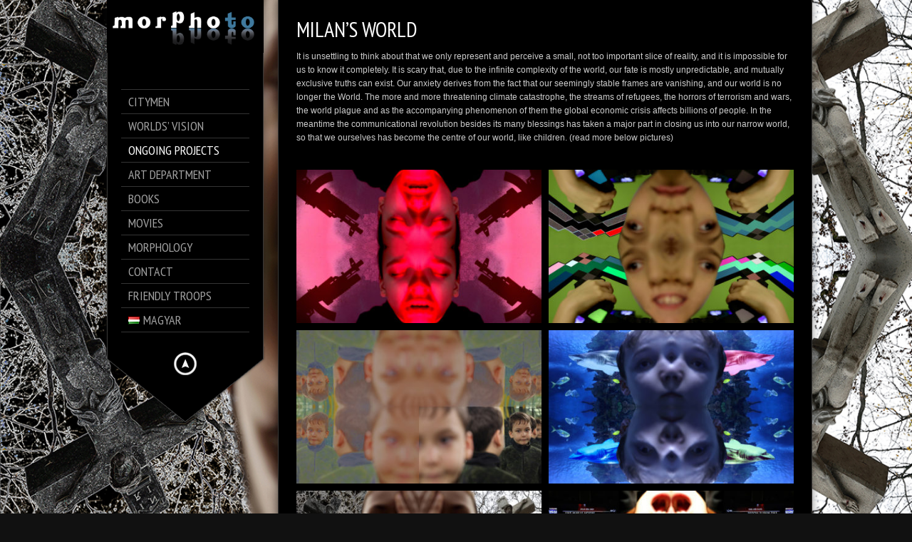

--- FILE ---
content_type: text/html; charset=UTF-8
request_url: https://www.morphoto.hu/en/milans-world/
body_size: 14443
content:
<!DOCTYPE html>
<!--[if lt IE 7]> <html class="no-js lt-ie9 lt-ie8 lt-ie7" lang="en"> <![endif]-->
<!--[if IE 7]>    <html class="no-js lt-ie9 lt-ie8" lang="en"> <![endif]-->
<!--[if IE 8]>    <html class="no-js lt-ie9" lang="en"> <![endif]-->
<!--[if gt IE 8]><!--> 
<html class="no-js" lang="en-US">
<!--<![endif]-->

<head>
	<meta charset="utf-8" />
  	<!-- Set the viewport width to device width for mobile -->
  	<meta name="viewport" content="width=device-width, initial-scale=1" />
     
	<link rel="icon" type="" href="https://www.morphoto.hu/favicon.ico">	
	<link rel="profile" href="http://gmpg.org/xfn/11" />
	<link rel="stylesheet" type="text/css" media="all" href="https://www.morphoto.hu/wp-content/themes/kingsize-child-theme/style.css" /> <!-- Style Sheet -->
	<link rel="pingback" href="https://www.morphoto.hu/xmlrpc.php" /> <!-- Pingback Call -->

	<!-- IE Fix for HTML5 Tags -->
    <!--[if lt IE 9]>
        <script src="http://html5shiv.googlecode.com/svn/trunk/html5.js"></script>
    <![endif]-->

	<!-- calling global variables -->
	<script type="text/javascript">		
// Template Directory going here
var template_directory = 'https://www.morphoto.hu/wp-content/themes/kingsize';

//contact form
var contact_form_name = 'Please enter your name';
var contact_form_email = 'Please enter your e-mail';
var contact_form_valid_email = 'Please provide a valid e-mail';
var contact_form_message = 'Please enter your message';
var contact_form_captcha = 'Please select Captcha Code';

//show/hide navigation language
var hideNav = 'Hide the navigation';
var showNav = 'Show the navigation';

//LazyLoader Option
var	lazyloader_status = false;


//ReCaptcha Enable status
var	ReCaptcha_Status = false;
</script>
	<!-- End calling global variables -->

	<!-- Do Not Remove the Below -->
			
	
	<title>Milan&#8217;s World &#8211; morphoto</title>
<link rel='dns-prefetch' href='//fonts.googleapis.com' />
<link rel='dns-prefetch' href='//s.w.org' />
<link rel="alternate" type="application/rss+xml" title="morphoto &raquo; Feed" href="https://www.morphoto.hu/en/feed/" />
<link rel="alternate" type="application/rss+xml" title="morphoto &raquo; Comments Feed" href="https://www.morphoto.hu/en/comments/feed/" />
<script type="text/javascript">var $TS_VCSC_CurrentPluginRelease = "5.5.4";var $TS_VCSC_CurrentComposerRelease = "6.5.0";var $TS_VCSC_Lightbox_Activated = true;var $TS_VCSC_Lightbox_Thumbs = "bottom";var $TS_VCSC_Lightbox_Thumbsize = 50;var $TS_VCSC_Lightbox_Animation = "random";var $TS_VCSC_Lightbox_Captions = "data-title";var $TS_VCSC_Lightbox_Closer = true;var $TS_VCSC_Lightbox_Durations = 5000;var $TS_VCSC_Lightbox_Share = false;var $TS_VCSC_Lightbox_Save = false;var $TS_VCSC_Lightbox_LoadAPIs = true;var $TS_VCSC_Lightbox_Social = "fb,tw,gp,pin";var $TS_VCSC_Lightbox_NoTouch = false;var $TS_VCSC_Lightbox_BGClose = true;var $TS_VCSC_Lightbox_NoHashes = true;var $TS_VCSC_Lightbox_Keyboard = true;var $TS_VCSC_Lightbox_FullScreen = true;var $TS_VCSC_Lightbox_Zoom = true;var $TS_VCSC_Lightbox_FXSpeed = 300;var $TS_VCSC_Lightbox_Scheme = "dark";var $TS_VCSC_Lightbox_Controls = "circle";var $TS_VCSC_Lightbox_URLColor = false;var $TS_VCSC_Lightbox_Backlight = "#ffffff";var $TS_VCSC_Lightbox_UseColor = false;var $TS_VCSC_Lightbox_Overlay = "#000000";var $TS_VCSC_Lightbox_Background = "";var $TS_VCSC_Lightbox_Repeat = "no-repeat";var $TS_VCSC_Lightbox_Noise = "";var $TS_VCSC_Lightbox_CORS = false;var $TS_VCSC_Lightbox_Tapping = true;var $TS_VCSC_Lightbox_ScrollBlock = "js";var $TS_VCSC_Lightbox_Protection = "none";var $TS_VCSC_Lightbox_HistoryClose = false;var $TS_VCSC_Lightbox_CustomScroll = true;var $TS_VCSC_Lightbox_HomeURL = "https://www.morphoto.hu";var $TS_VCSC_Lightbox_LastScroll = 0;var $TS_VCSC_Lightbox_Showing = false;var $TS_VCSC_Lightbox_PrettyPhoto = false;var $TS_VCSC_Lightbox_AttachAllOther = false;var $TS_VCSC_Hammer_ReleaseNew = true;</script>		<script type="text/javascript">
			window._wpemojiSettings = {"baseUrl":"https:\/\/s.w.org\/images\/core\/emoji\/11\/72x72\/","ext":".png","svgUrl":"https:\/\/s.w.org\/images\/core\/emoji\/11\/svg\/","svgExt":".svg","source":{"concatemoji":"https:\/\/www.morphoto.hu\/wp-includes\/js\/wp-emoji-release.min.js?ver=4.9.26"}};
			!function(e,a,t){var n,r,o,i=a.createElement("canvas"),p=i.getContext&&i.getContext("2d");function s(e,t){var a=String.fromCharCode;p.clearRect(0,0,i.width,i.height),p.fillText(a.apply(this,e),0,0);e=i.toDataURL();return p.clearRect(0,0,i.width,i.height),p.fillText(a.apply(this,t),0,0),e===i.toDataURL()}function c(e){var t=a.createElement("script");t.src=e,t.defer=t.type="text/javascript",a.getElementsByTagName("head")[0].appendChild(t)}for(o=Array("flag","emoji"),t.supports={everything:!0,everythingExceptFlag:!0},r=0;r<o.length;r++)t.supports[o[r]]=function(e){if(!p||!p.fillText)return!1;switch(p.textBaseline="top",p.font="600 32px Arial",e){case"flag":return s([55356,56826,55356,56819],[55356,56826,8203,55356,56819])?!1:!s([55356,57332,56128,56423,56128,56418,56128,56421,56128,56430,56128,56423,56128,56447],[55356,57332,8203,56128,56423,8203,56128,56418,8203,56128,56421,8203,56128,56430,8203,56128,56423,8203,56128,56447]);case"emoji":return!s([55358,56760,9792,65039],[55358,56760,8203,9792,65039])}return!1}(o[r]),t.supports.everything=t.supports.everything&&t.supports[o[r]],"flag"!==o[r]&&(t.supports.everythingExceptFlag=t.supports.everythingExceptFlag&&t.supports[o[r]]);t.supports.everythingExceptFlag=t.supports.everythingExceptFlag&&!t.supports.flag,t.DOMReady=!1,t.readyCallback=function(){t.DOMReady=!0},t.supports.everything||(n=function(){t.readyCallback()},a.addEventListener?(a.addEventListener("DOMContentLoaded",n,!1),e.addEventListener("load",n,!1)):(e.attachEvent("onload",n),a.attachEvent("onreadystatechange",function(){"complete"===a.readyState&&t.readyCallback()})),(n=t.source||{}).concatemoji?c(n.concatemoji):n.wpemoji&&n.twemoji&&(c(n.twemoji),c(n.wpemoji)))}(window,document,window._wpemojiSettings);
		</script>
		<style type="text/css">
img.wp-smiley,
img.emoji {
	display: inline !important;
	border: none !important;
	box-shadow: none !important;
	height: 1em !important;
	width: 1em !important;
	margin: 0 .07em !important;
	vertical-align: -0.1em !important;
	background: none !important;
	padding: 0 !important;
}
</style>
<link rel='stylesheet' id='google-fonts-css'  href='//fonts.googleapis.com/css?family=PT+Sans+Narrow%7CPT+Sans%3Ai%2Cb%2Cbi&#038;ver=4.9.26' type='text/css' media='all' />
<link rel='stylesheet' id='contact-form-7-css'  href='https://www.morphoto.hu/wp-content/plugins/contact-form-7/includes/css/styles.css?ver=5.1.9' type='text/css' media='all' />
<link rel='stylesheet' id='js_composer_front-css'  href='https://www.morphoto.hu/wp-content/plugins/js_composer/assets/css/js_composer.min.css?ver=6.5.0' type='text/css' media='all' />
<link rel='stylesheet' id='the-grid-css'  href='https://www.morphoto.hu/wp-content/plugins/the-grid/frontend/assets/css/the-grid.min.css?ver=2.7.9.1' type='text/css' media='all' />
<style id='the-grid-inline-css' type='text/css'>
.tolb-holder{background:rgba(0,0,0,0.8)}.tolb-holder .tolb-close,.tolb-holder .tolb-title,.tolb-holder .tolb-counter,.tolb-holder .tolb-next i,.tolb-holder .tolb-prev i{color:#ffffff}.tolb-holder .tolb-load{border-color:rgba(255,255,255,0.2);border-left:3px solid #ffffff}
.to-heart-icon,.to-heart-icon svg,.to-post-like,.to-post-like .to-like-count{position:relative;display:inline-block}.to-post-like{width:auto;cursor:pointer;font-weight:400}.to-heart-icon{float:left;margin:0 4px 0 0}.to-heart-icon svg{overflow:visible;width:15px;height:14px}.to-heart-icon g{-webkit-transform:scale(1);transform:scale(1)}.to-heart-icon path{-webkit-transform:scale(1);transform:scale(1);transition:fill .4s ease,stroke .4s ease}.no-liked .to-heart-icon path{fill:#999;stroke:#999}.empty-heart .to-heart-icon path{fill:transparent!important;stroke:#999}.liked .to-heart-icon path,.to-heart-icon svg:hover path{fill:#ff6863!important;stroke:#ff6863!important}@keyframes heartBeat{0%{transform:scale(1)}20%{transform:scale(.8)}30%{transform:scale(.95)}45%{transform:scale(.75)}50%{transform:scale(.85)}100%{transform:scale(.9)}}@-webkit-keyframes heartBeat{0%,100%,50%{-webkit-transform:scale(1)}20%{-webkit-transform:scale(.8)}30%{-webkit-transform:scale(.95)}45%{-webkit-transform:scale(.75)}}.heart-pulse g{-webkit-animation-name:heartBeat;animation-name:heartBeat;-webkit-animation-duration:1s;animation-duration:1s;-webkit-animation-iteration-count:infinite;animation-iteration-count:infinite;-webkit-transform-origin:50% 50%;transform-origin:50% 50%}.to-post-like a{color:inherit!important;fill:inherit!important;stroke:inherit!important}
</style>
<script type='text/javascript' src='https://www.morphoto.hu/wp-includes/js/jquery/jquery.js?ver=1.12.4'></script>
<script type='text/javascript' src='https://www.morphoto.hu/wp-includes/js/jquery/jquery-migrate.min.js?ver=1.4.1'></script>
<script type='text/javascript' src='https://www.morphoto.hu/wp-content/themes/kingsize/js/custom.js?ver=4.9.26'></script>
<script type='text/javascript' src='https://www.morphoto.hu/wp-content/themes/kingsize/js/jquery.tipsy.js?ver=4.9.26'></script>
<script type='text/javascript' src='https://www.morphoto.hu/wp-content/themes/kingsize/js/foundation.min.js?ver=4.9.26'></script>
<link rel='https://api.w.org/' href='https://www.morphoto.hu/wp-json/' />
<link rel="EditURI" type="application/rsd+xml" title="RSD" href="https://www.morphoto.hu/xmlrpc.php?rsd" />
<link rel="wlwmanifest" type="application/wlwmanifest+xml" href="https://www.morphoto.hu/wp-includes/wlwmanifest.xml" /> 
<meta name="generator" content="WordPress 4.9.26" />
<link rel="canonical" href="https://www.morphoto.hu/en/milans-world/" />
<link rel='shortlink' href='https://www.morphoto.hu/?p=7006' />
<link rel="alternate" type="application/json+oembed" href="https://www.morphoto.hu/wp-json/oembed/1.0/embed?url=https%3A%2F%2Fwww.morphoto.hu%2Fen%2Fmilans-world%2F" />
<link rel="alternate" type="text/xml+oembed" href="https://www.morphoto.hu/wp-json/oembed/1.0/embed?url=https%3A%2F%2Fwww.morphoto.hu%2Fen%2Fmilans-world%2F&#038;format=xml" />
<link rel="alternate" href="https://www.morphoto.hu/hu/milan-vilaga/" hreflang="hu" />
<link rel="alternate" href="https://www.morphoto.hu/en/milans-world/" hreflang="en" />
	
	<style type="text/css">
		a, .more-link {color: #D2D2D2;}
		a:hover, a:focus, a.underline:hover, a.comment-reply-link:hover {color: #FFFFFF;}
		p, body, ul.contact-widget, .woocommerce ul.products li.product .price, .woocommerce div.product p.price, .woocommerce div.product span.price, label, ul, ol, li, blockquote {color: #CCCCCC;}
		
						
				
	    #mainNavigation ul li ul li a.active, #mainNavigation li.current-menu-item a, #navbar li.current-menu-ancestor > a , #mainNavigation li.current-menu-parent > a, #mainNavigation li.current-menu-item a, #mainNavigation li.current-menu-ancestor > a h5, #mainNavigation li.current-menu-parent > a > h5, #mainNavigation li.current-menu-parent > a, #mainNavigation li.current-menu-item a , #mainNavigation li.current-menu-ancestor > a, #mainNavigation li.current-menu-item h5 {color: #FFFFFF;} 
	    div#mainNavigation ul li a h5:hover { color: ; }
		#navContainer h6.sub.space.active {color: #A3A3A3 ;}
		div.hide.success p {color: #05CA00;}
		#mainNavigation ul li ul {background-color: rgb(0,0,0) !important;}
		#mainNavigation ul li ul {border: 1px solid #2F2F2F;}
		#mainNavigation ul li ul li a {color: ;}
		#mainNavigation ul li ul li a:hover {color: ;}
				#navSquared, #navRounded, #navCircular {background-color: rgb(0,0,0) !important;}
		#logo {height: 100px;}
		#navContainer h5 {color: #A3A3A3;}
		#navContainer h6 {color: #555555;}
						
		/* Mobile Menu */
		.top-bar ul li.name { background-color:  !important; }
		.top-bar ul li.toggle-topbar:hover { background-color:  !important; }
		.top-bar ul li.toggle-topbar a { border-color: rgb(255,255,255) transparent transparent transparent !important; }
		.top-bar.expanded ul li.toggle-topbar a { border-color: transparent transparent rgb(255,255,255) transparent !important; }
		#cssmenu > ul > li > a { background:  !important; border-bottom: 1px solid  !important; color:  !important; }
		#cssmenu > ul > li > a > span.cnt { background:  !important; }
		#cssmenu > ul > li > a > span { background:  !important; }
		#cssmenu ul ul li.even { background-color:  !important; }
		#cssmenu ul ul li.odd { background-color:  !important; }
		#cssmenu ul ul a { color:  !important; }
		#cssmenu ul ul li { border-bottom: 1px solid  !important; }
		
		h1 {color: #FFFFFF;}
		h2 {color: #FFFFFF;} 
		h3, #footer_columns h3, #sidebar h3 {color: #FFFFFF;}
		h4 {color: #FFFFFF;} 
		h5 {color: #FFFFFF;} 
		h6 {color: #FFFFFF;} 
		h2.title-page {color: #FFFFFF;} 
				
		h2.slidecaption {color: #FFFFFF;} 
		#slidedescriptiontext {color: #FFFFFF;}
		a#slidebutton {color: #FFFFFF;}
		a#slidebutton:hover {color: #FFFFFF;}
		
		.social-networks-menu a, .footer-networks a {color: ;}
		.social-networks-menu a:hover, .footer-networks a:hover {color: ;}
		
		.post h3 a, h3.post_title a {color: #FFFFFF;}
		.post h3 a:hover, h3.post_title a:hover {color: #D2D2D2;}
				
								
		/* Font Sizes */
																						
		div#navContainer { position: fixed; }
				
						
								
						
				
										
																											</style>
	
<meta name="generator" content="Powered by WPBakery Page Builder - drag and drop page builder for WordPress."/>
<noscript><style> .wpb_animate_when_almost_visible { opacity: 1; }</style></noscript>	<!-- Do Not Remove the Above -->
	
	<!-- Included CSS Files  -->
    <link rel="stylesheet" href="https://www.morphoto.hu/wp-content/themes/kingsize/css/style.css">
    <link rel="stylesheet" href="https://www.morphoto.hu/wp-content/themes/kingsize/css/custom.css">
    <link rel="stylesheet" href="https://www.morphoto.hu/wp-content/themes/kingsize/css/mobile_navigation.css" type="text/css" />
  	
  	<!-- Font Awesome -->
    <link href="https://www.morphoto.hu/wp-content/themes/kingsize/css/font-awesome/css/all.min.css" rel="stylesheet">
  	 
	
	<!-- Theme setting head include wp admin -->
		<!-- End Theme setting head include -->
	
	<!-- Gallery / Portfolio control CSS and JS-->		
		<link rel="stylesheet" href="https://www.morphoto.hu/wp-content/themes/kingsize/css/prettyPhoto.css" type="text/css" media="screen"/>
    <script type="text/javascript" src="https://www.morphoto.hu/wp-content/themes/kingsize/js/jquery.prettyPhoto.js"></script> 
		
	<!-- END Portfolio control CSS and JS-->
	
		<!-- Disable Right-click -->
		<script type="text/javascript" language="javascript">
			jQuery(function($) {
				$(this).bind("contextmenu", function(e) {
					e.preventDefault();
				});
			}); 
		</script>
	<!-- END of Disable Right-click -->
	
	<!-- scripts for background slider -->	
	    <!-- End scripts for background slider end here -->
	
	<!-- Custom CSS Overrides -->
	<style>#slidecaption h2 {
background: none;
}
#navbar li a {
text-transform: none;
}
.post .metadata p {
padding: 0px;
background: transparent;
}
#flags_language_selector {
display: none;
}
#sidebar ul li {
    border-bottom: 1px solid #2b2b2b;
    list-style: disc inside none; 
    padding: 5px 0;
background: none;
    /* padding: 5px 0 5px 23px;*/
}


.blog_block_left ul, .fullwidth-page ul {
    padding-left: 0px;
}

/* komment button*/

#submit:hover {
    background: -moz-linear-gradient(top,#282828, #424242);
    background: -webkit-gradient(linear, left top, left bottom, from(#282828), to(#424242));
    cursor: pointer;
}

#submit {
    height: 30px;
    padding: 0 0 2px 0;
    width: 150px;
    background: -moz-linear-gradient(top, #424242,#282828);
    background: -webkit-gradient(linear, left top, left bottom, from(#424242), to(#282828));
}

input, textarea {
    background: #1b1b1b;
    border: 1px solid #333333;
    -webkit-border-radius: 3px;
    -moz-border-radius: 3px;
    border-radius: 3px;
    color: white;
    padding: 5px 5px;
    font: 12px 'Helvetica Neue', Verdana, Helvetica, sans-serif;
}

/*galeria feliratok*/
.cboxTitleDiscription {
font-size: 18px;
}

/*mozgok menu*/
/*
#menu-item-102 ul li {
width: 220px !important;
}
#menu-item-102 ul li a {
max-width: 230px !important;
}
#menu-item-102 a {
width: 260px !important;
}
*/
/*mobil menu szamok kikapcs*/
#cssmenu .cnt {
display: none;
}
#cssmenu > ul > li > a {
padding-right: 0px;
}

.row .copyright-footer div {
width: 100%;
}

.page_content a{
text-decoration:underline;
}

.no_desc h5 {
    margin: 7px 0;
}

#mainNavigation ul li.no_desc:hover {
	background:url(/wp-content/themes/kingsize/images/menu_hover_arrow.png) right bottom 1px no-repeat;
}</style>
	 <!-- Attach the Table CSS and Javascript -->
	<link rel="stylesheet" href="https://www.morphoto.hu/wp-content/themes/kingsize/css/responsive-tables.css">
	<script src="https://www.morphoto.hu/wp-content/themes/kingsize/js/responsive-tables.js" type="text/javascript" ></script>
	
	<!-- Conditional Meta Data -->
		<style>
		.blog_post { margin-bottom: 60px; }
	</style>
		
</head>

	<body class="page-template-default page page-id-7006  body_portfolio body_gallery_2col_pp body_portfolio body_colorbox body_gallery_2col_cb wpb-js-composer js-comp-ver-6.5.0 vc_responsive">



	

		<script type="text/javascript" src="https://www.morphoto.hu/wp-content/themes/kingsize/js/supersized.3.2.6.min.js"></script>
		<script type="text/javascript" src="https://www.morphoto.hu/wp-content/themes/kingsize/js/theme/supersized.shutter.min.js"></script>
	    <script type="text/javascript" src="https://www.morphoto.hu/wp-content/themes/kingsize/js/jquery.easing.min.js"></script>
	    <link rel="stylesheet" href="https://www.morphoto.hu/wp-content/themes/kingsize/css/supersized.css" type="text/css" media="screen" property="stylesheet" />
		<link rel="stylesheet" href="https://www.morphoto.hu/wp-content/themes/kingsize/js/theme/supersized.shutter.css" type="text/css" media="screen" property="stylesheet" />

		

		<script type="text/javascript">

			jQuery(function($){

				$.supersized({

					// Functionality

					slide_interval          :   5000,		// Length between transitions
					transition              :   1, 			// 0-None, 1-Fade, 2-Slide Top, 3-Slide Right, 4-Slide Bottom, 5-Slide Left, 6-Carousel Right, 7-Carousel Left
					transition_speed		:	700,		// Speed of transition
					//fit_always 				: '1',			   
					// Components							
					slide_links				:	'false',	// Individual links for each slide (Options: false, 'num', 'name', 'blank')
					slides 					:  	[			// Slideshow Images
														{image : "https://www.morphoto.hu/wp-content/uploads/2023/02/Truth-03.jpg", alt : "Milan’s World - Religion", image_title : "Milan’s World - Religion"},{image : "https://www.morphoto.hu/wp-content/uploads/2023/02/Truth-07-1.jpg", alt : "Milán világa - Uniformizáció", image_title : "Milán világa - Uniformizáció"},{image : "https://www.morphoto.hu/wp-content/uploads/2023/02/Truth-10-1.jpg", alt : "Milán világa - Klímakrízis", image_title : "Milán világa - Klímakrízis"},{image : "https://www.morphoto.hu/wp-content/uploads/2023/02/Truth-02-1.jpg", alt : "Milán világa - Fogyasztói társadalom", image_title : "Milán világa - Fogyasztói társadalom"}												]

				});

		    });

		</script>
        <!-- End scripts for background slider end here -->

	<!-- Mobile Header and Nav Start -->
    <nav class="top-bar show-for-small">
      	<ul>
          <!-- Logo Area -->
        	<li class="name">
					
        		 <a href="https://www.morphoto.hu/en"><img src="https://www.morphoto.hu/wp-content/uploads/images/morphoto_logo_002-mobile.png" alt="morphoto" /></a>
							</li>
			<!-- Added Mobile WPML Support -->
                        <li class="lang-toolbar">
            	<div id="flags_language_selector"><img src="https://www.morphoto.hu/wp-content/plugins/polylang/flags/us.png" height="18" alt="en" width="20" /><a href="https://www.morphoto.hu/hu/milan-vilaga/"><img src="https://www.morphoto.hu/wp-content/plugins/polylang/flags/hu.png" height="18" alt="hu" width="20" /></a></div>
            </li>
            			<!-- /WPML -->
         	<li class="toggle-topbar"><a href="#"></a></li>
        </ul>
        <div id='cssmenu'></div>    
    </nav>  
    <!-- End Mobile Header and Nav -->	

	<!-- Non-mobile Header and Nav -->
    <div class="row">
	    <div id="navContainer" class="front hide-for-small">
    		<div id="navRepeatPart">
              <div id="bgRepeat"></div>        
                <div class="logo text-center" id="logo">
                     					 <a href="https://www.morphoto.hu/en"><img src="https://www.morphoto.hu/wp-content/uploads/2020/03/morphoto_logo_002.jpg" alt="morphoto" title="morphoto" /></a>
					                 </div>
                <div id="mainNavigation">        	
                    <!-- Navbar -->
					<ul id="menu-2-menu-angol" class=""><li id="menu-item-861" class="mainNav no_desc menu-item menu-item-type-custom menu-item-object-custom menu-item-has-children"><a href="#"> <h5 class="title-page">CITYMEN </h5></a>
<ul class="sub-menu">
	<li id="menu-item-868" class="mainNav no_desc menu-item menu-item-type-post_type menu-item-object-page"><a href="https://www.morphoto.hu/en/portraits/">PORTRAITS</a></li>
	<li id="menu-item-869" class="mainNav no_desc menu-item menu-item-type-custom menu-item-object-custom menu-item-has-children"><a href="#">MUSIC&#038;FESTIVALS</a>
	<ul class="sub-menu">
		<li id="menu-item-3698" class="mainNav no_desc menu-item menu-item-type-post_type menu-item-object-page"><a href="https://www.morphoto.hu/en/soul-body-2/">SOUL &#038; BODY</a></li>
		<li id="menu-item-872" class="mainNav no_desc menu-item menu-item-type-post_type menu-item-object-page"><a href="https://www.morphoto.hu/en/concerts/">CONCERTS</a></li>
		<li id="menu-item-873" class="mainNav no_desc menu-item menu-item-type-post_type menu-item-object-page"><a href="https://www.morphoto.hu/en/sziget-en/">SZIGET</a></li>
		<li id="menu-item-876" class="mainNav no_desc menu-item menu-item-type-post_type menu-item-object-page"><a href="https://www.morphoto.hu/en/woodstock-en/">WOODSTOCK</a></li>
	</ul>
</li>
	<li id="menu-item-877" class="mainNav no_desc menu-item menu-item-type-custom menu-item-object-custom menu-item-has-children"><a href="#">CITIES</a>
	<ul class="sub-menu">
		<li id="menu-item-7341" class="mainNav no_desc menu-item menu-item-type-post_type menu-item-object-page"><a href="https://www.morphoto.hu/en/barcelona-2/">BARCELONA</a></li>
		<li id="menu-item-7279" class="mainNav no_desc menu-item menu-item-type-post_type menu-item-object-page"><a href="https://www.morphoto.hu/hu/buenos-aires-2/">BUENOS AIRES</a></li>
		<li id="menu-item-4309" class="mainNav no_desc menu-item menu-item-type-post_type menu-item-object-page"><a href="https://www.morphoto.hu/en/cape-town/">CAPE TOWN</a></li>
		<li id="menu-item-3936" class="mainNav no_desc menu-item menu-item-type-post_type menu-item-object-page menu-item-has-children"><a href="https://www.morphoto.hu/hu/amsterdam/">AMSTERDAM</a>
		<ul class="sub-menu">
			<li id="menu-item-4970" class="mainNav no_desc menu-item menu-item-type-post_type menu-item-object-page"><a href="https://www.morphoto.hu/en/amsterdam-2/">AMSTERDAM FUNBIENT</a></li>
			<li id="menu-item-4971" class="mainNav no_desc menu-item menu-item-type-post_type menu-item-object-page"><a href="https://www.morphoto.hu/en/amsterdam-trip/">AMSTERDAM TRIP TRAP</a></li>
		</ul>
</li>
		<li id="menu-item-3877" class="mainNav no_desc menu-item menu-item-type-custom menu-item-object-custom menu-item-has-children"><a href="#">LONDON</a>
		<ul class="sub-menu">
			<li id="menu-item-955" class="mainNav no_desc menu-item menu-item-type-post_type menu-item-object-page"><a href="https://www.morphoto.hu/en/london-en/">LONDON B/W</a></li>
			<li id="menu-item-1663" class="mainNav no_desc menu-item menu-item-type-post_type menu-item-object-page"><a href="https://www.morphoto.hu/en/london-colours-7/">LONDON COLOURS</a></li>
		</ul>
</li>
		<li id="menu-item-984" class="mainNav no_desc menu-item menu-item-type-post_type menu-item-object-page"><a href="https://www.morphoto.hu/en/cairo/">CAIRO</a></li>
		<li id="menu-item-983" class="mainNav no_desc menu-item menu-item-type-post_type menu-item-object-page menu-item-has-children"><a href="https://www.morphoto.hu/en/new-york-en/">NEW YORK</a>
		<ul class="sub-menu">
			<li id="menu-item-4117" class="mainNav no_desc menu-item menu-item-type-post_type menu-item-object-page"><a href="https://www.morphoto.hu/en/new-york-en/">NEW YORK WTC</a></li>
			<li id="menu-item-4311" class="mainNav no_desc menu-item menu-item-type-post_type menu-item-object-page"><a href="https://www.morphoto.hu/en/new-york-freedom/">NEW YORK B/W</a></li>
			<li id="menu-item-4218" class="mainNav no_desc menu-item menu-item-type-post_type menu-item-object-page"><a href="https://www.morphoto.hu/en/new-york-colours-2/">NEW YORK COLORS</a></li>
		</ul>
</li>
		<li id="menu-item-982" class="mainNav no_desc menu-item menu-item-type-post_type menu-item-object-page"><a href="https://www.morphoto.hu/en/obuda-budapest-en/">ÓBUDA, BUDAPEST</a></li>
		<li id="menu-item-981" class="mainNav no_desc menu-item menu-item-type-post_type menu-item-object-page"><a href="https://www.morphoto.hu/en/venice/">VENICE</a></li>
		<li id="menu-item-980" class="mainNav no_desc menu-item menu-item-type-post_type menu-item-object-page"><a href="https://www.morphoto.hu/en/paris/">PARIS</a></li>
		<li id="menu-item-979" class="mainNav no_desc menu-item menu-item-type-post_type menu-item-object-page"><a href="https://www.morphoto.hu/en/rio-de-janeiro-en/">RIO DE JANEIRO</a></li>
		<li id="menu-item-2733" class="mainNav no_desc menu-item menu-item-type-post_type menu-item-object-page"><a href="https://www.morphoto.hu/hu/pekingbeijing/">BEIJING</a></li>
		<li id="menu-item-978" class="mainNav no_desc menu-item menu-item-type-post_type menu-item-object-page"><a href="https://www.morphoto.hu/en/brasilia/">BRASÍLIA</a></li>
		<li id="menu-item-977" class="mainNav no_desc menu-item menu-item-type-post_type menu-item-object-page"><a href="https://www.morphoto.hu/en/rome/">ROME</a></li>
		<li id="menu-item-976" class="mainNav no_desc menu-item menu-item-type-post_type menu-item-object-page"><a href="https://www.morphoto.hu/en/mombasa-en/">MOMBASA</a></li>
	</ul>
</li>
	<li id="menu-item-1502" class="mainNav no_desc menu-item menu-item-type-custom menu-item-object-custom menu-item-has-children"><a href="#">ARCHITECTOUR</a>
	<ul class="sub-menu">
		<li id="menu-item-1514" class="mainNav no_desc menu-item menu-item-type-post_type menu-item-object-page"><a href="https://www.morphoto.hu/en/millennium-wheel/">MILLENNIUM WHEEL</a></li>
		<li id="menu-item-1714" class="mainNav no_desc menu-item menu-item-type-post_type menu-item-object-page"><a href="https://www.morphoto.hu/en/santorini/">SANTORINI STONE WORLD</a></li>
		<li id="menu-item-2519" class="mainNav no_desc menu-item menu-item-type-post_type menu-item-object-page"><a href="https://www.morphoto.hu/en/the-egypt-story-2/">THE EGYPT STORY</a></li>
		<li id="menu-item-2518" class="mainNav no_desc menu-item menu-item-type-post_type menu-item-object-page"><a href="https://www.morphoto.hu/en/city-out-of-business/">CITY OUT OF BUSINESS</a></li>
	</ul>
</li>
	<li id="menu-item-3784" class="mainNav no_desc menu-item menu-item-type-post_type menu-item-object-page"><a href="https://www.morphoto.hu/en/grow-and-conserve/">GROW-CONSERVE</a></li>
</ul>
</li>
<li id="menu-item-863" class="mainNav no_desc menu-item menu-item-type-custom menu-item-object-custom menu-item-has-children"><a href="#"> <h5 class="title-page">WORLDS’ VISION </h5></a>
<ul class="sub-menu">
	<li id="menu-item-893" class="mainNav no_desc menu-item menu-item-type-post_type menu-item-object-page"><a href="https://www.morphoto.hu/en/worlds-vision/">WORLDS&#8217; VISION</a></li>
	<li id="menu-item-900" class="mainNav no_desc menu-item menu-item-type-post_type menu-item-object-page"><a href="https://www.morphoto.hu/en/climate-change/">CLIMATE CHANGE</a></li>
	<li id="menu-item-910" class="mainNav no_desc menu-item menu-item-type-post_type menu-item-object-page"><a href="https://www.morphoto.hu/en/shadows-of-the-past/">SHADOWS OF THE PAST</a></li>
</ul>
</li>
<li id="menu-item-864" class="mainNav no_desc menu-item menu-item-type-custom menu-item-object-custom current-menu-ancestor menu-item-has-children"><a href="#"> <h5 class="title-page">ONGOING PROJECTS </h5></a>
<ul class="sub-menu">
	<li id="menu-item-5533" class="mainNav no_desc menu-item menu-item-type-custom menu-item-object-custom current-menu-ancestor current-menu-parent menu-item-has-children"><a href="#">RECENT</a>
	<ul class="sub-menu">
		<li id="menu-item-7869" class="mainNav no_desc menu-item menu-item-type-post_type menu-item-object-page"><a href="https://www.morphoto.hu/en/screenagers/">SCREENAGERS &#8211; THE ALPHAS</a></li>
		<li id="menu-item-7036" class="mainNav no_desc menu-item menu-item-type-post_type menu-item-object-page current-menu-item page_item page-item-7006 current_page_item"><a href="https://www.morphoto.hu/en/milans-world/">MILAN&#8217;S WORLD</a></li>
		<li id="menu-item-6496" class="mainNav no_desc menu-item menu-item-type-post_type menu-item-object-page"><a href="https://www.morphoto.hu/en/disintegration-the-suffering-planet/">DISINTEGRATION</a></li>
		<li id="menu-item-5950" class="mainNav no_desc menu-item menu-item-type-post_type menu-item-object-page"><a href="https://www.morphoto.hu/en/inferno/">INFERNO 2021</a></li>
		<li id="menu-item-3608" class="mainNav no_desc menu-item menu-item-type-custom menu-item-object-custom menu-item-has-children"><a href="#">WALLS</a>
		<ul class="sub-menu">
			<li id="menu-item-924" class="mainNav no_desc menu-item menu-item-type-post_type menu-item-object-page"><a href="https://www.morphoto.hu/en/walls/">WALLS NO. 1.</a></li>
			<li id="menu-item-923" class="mainNav no_desc menu-item menu-item-type-post_type menu-item-object-page"><a href="https://www.morphoto.hu/en/walls-no-2/">WALLS NO. 2.</a></li>
			<li id="menu-item-3441" class="mainNav no_desc menu-item menu-item-type-post_type menu-item-object-page"><a href="https://www.morphoto.hu/en/walls-no-3/">WALLS NO. 3.</a></li>
			<li id="menu-item-5599" class="mainNav no_desc menu-item menu-item-type-post_type menu-item-object-page"><a href="https://www.morphoto.hu/hu/walls-no-4-2/">WALLS NO. 4.</a></li>
			<li id="menu-item-6113" class="mainNav no_desc menu-item menu-item-type-post_type menu-item-object-page"><a href="https://www.morphoto.hu/en/walls-no-5/">WALLS NO. 5.</a></li>
		</ul>
</li>
		<li id="menu-item-5459" class="mainNav no_desc menu-item menu-item-type-post_type menu-item-object-page"><a href="https://www.morphoto.hu/en/sexhibition/">SEXHIBITION</a></li>
	</ul>
</li>
	<li id="menu-item-926" class="mainNav no_desc menu-item menu-item-type-post_type menu-item-object-page"><a href="https://www.morphoto.hu/en/awakenings/">AWAKENINGS</a></li>
	<li id="menu-item-6245" class="mainNav no_desc menu-item menu-item-type-custom menu-item-object-custom menu-item-has-children"><a href="#">THE PRIVATE LIFE OF BADACSONY</a>
	<ul class="sub-menu">
		<li id="menu-item-3053" class="mainNav no_desc menu-item menu-item-type-post_type menu-item-object-page"><a href="https://www.morphoto.hu/en/the-private-life-of-badacsony/">THE PRIVATE LIFE OF BADACSONY 1</a></li>
		<li id="menu-item-6244" class="mainNav no_desc menu-item menu-item-type-post_type menu-item-object-page"><a href="https://www.morphoto.hu/en/the-private-life-of-badacsony-2/">THE PRIVATE LIFE OF BADACSONY 2</a></li>
	</ul>
</li>
	<li id="menu-item-925" class="mainNav no_desc menu-item menu-item-type-post_type menu-item-object-page"><a href="https://www.morphoto.hu/en/wings-over-obuda/">WINGS OVER ÓBUDA</a></li>
	<li id="menu-item-1390" class="mainNav no_desc menu-item menu-item-type-post_type menu-item-object-page"><a href="https://www.morphoto.hu/en/forming-twilight/">FORMING TWILIGHT</a></li>
</ul>
</li>
<li id="menu-item-2025" class="mainNav no_desc menu-item menu-item-type-custom menu-item-object-custom menu-item-has-children"><a href="#"> <h5 class="title-page">aRT DEPaRTMENT </h5></a>
<ul class="sub-menu">
	<li id="menu-item-2022" class="mainNav no_desc menu-item menu-item-type-post_type menu-item-object-page"><a href="https://www.morphoto.hu/en/surveillance-2/">SPACE</a></li>
	<li id="menu-item-2061" class="mainNav no_desc menu-item menu-item-type-post_type menu-item-object-page"><a href="https://www.morphoto.hu/en/colourworld/">COLOURWORLD</a></li>
	<li id="menu-item-2093" class="mainNav no_desc menu-item menu-item-type-post_type menu-item-object-page"><a href="https://www.morphoto.hu/en/timing/">TIMING</a></li>
	<li id="menu-item-2125" class="mainNav no_desc menu-item menu-item-type-post_type menu-item-object-page"><a href="https://www.morphoto.hu/en/2117-2/">OBJECTS</a></li>
</ul>
</li>
<li id="menu-item-929" class="mainNav no_desc menu-item menu-item-type-post_type menu-item-object-page"><a href="https://www.morphoto.hu/en/books/"> <h5 class="title-page">BOOKS </h5></a></li>
<li id="menu-item-937" class="mainNav no_desc menu-item menu-item-type-custom menu-item-object-custom menu-item-has-children"><a href="#"> <h5 class="title-page">MOVIES </h5></a>
<ul class="sub-menu">
	<li id="menu-item-6060" class="mainNav no_desc menu-item menu-item-type-post_type menu-item-object-page"><a href="https://www.morphoto.hu/en/inferno-2021-2/">INFERNO 2021</a></li>
	<li id="menu-item-5197" class="mainNav no_desc menu-item menu-item-type-post_type menu-item-object-page"><a href="https://www.morphoto.hu/hu/new-horizons/">BADACSONY SKYLINE</a></li>
	<li id="menu-item-5151" class="mainNav no_desc menu-item menu-item-type-post_type menu-item-object-page"><a href="https://www.morphoto.hu/en/part-three-2/">PART THREE</a></li>
	<li id="menu-item-3131" class="mainNav no_desc menu-item menu-item-type-post_type menu-item-object-page"><a href="https://www.morphoto.hu/hu/morphoto/">MORPHOTO</a></li>
	<li id="menu-item-943" class="mainNav no_desc menu-item menu-item-type-post_type menu-item-object-page"><a href="https://www.morphoto.hu/en/face-memories/">FACE MEMORIES</a></li>
	<li id="menu-item-942" class="mainNav no_desc menu-item menu-item-type-post_type menu-item-object-page"><a href="https://www.morphoto.hu/en/daybreak-gift/">DAYBREAK GIFT</a></li>
</ul>
</li>
<li id="menu-item-991" class="mainNav no_desc menu-item menu-item-type-post_type menu-item-object-page"><a href="https://www.morphoto.hu/en/morphology/"> <h5 class="title-page">MORPHOLOGY </h5></a></li>
<li id="menu-item-986" class="mainNav no_desc menu-item menu-item-type-post_type menu-item-object-page"><a href="https://www.morphoto.hu/en/contact/"> <h5 class="title-page">CONTACT </h5></a></li>
<li id="menu-item-994" class="mainNav no_desc menu-item menu-item-type-post_type menu-item-object-page"><a href="https://www.morphoto.hu/en/friendly-troops/"> <h5 class="title-page">FRIENDLY TROOPS </h5></a></li>
<li id="menu-item-862-hu" class="mainNav no_desc lang-item lang-item-17 lang-item-hu lang-item-first menu-item menu-item-type-custom menu-item-object-custom"><a href="https://www.morphoto.hu/hu/milan-vilaga/"> <h5 class="title-page"><img src="[data-uri]" title="Magyar" alt="Magyar" width="16" height="11" style="width: 16px; height: 11px;" /><span style="margin-left:0.3em;">Magyar</span> </h5></a></li>
</ul>					<!-- Navbar ends here -->	
					
	                <!-- BEGIN Menu Social Networks -->
	                	                <div class="social-networks-menu hide-for-small">
	                	
<!-- Added in v5.1.2 for custom networks -->
	                </div>
	                	                <!-- END Menu Social Networks -->			
	                
	                <!-- WMPL -->
	                	                <div id="flags_language_selector"><img src="https://www.morphoto.hu/wp-content/plugins/polylang/flags/us.png" height="18" alt="en" width="20" /><a href="https://www.morphoto.hu/hu/milan-vilaga/"><img src="https://www.morphoto.hu/wp-content/plugins/polylang/flags/hu.png" height="18" alt="hu" width="20" /></a></div>
	                					<!-- /WPML -->
                </div>
            </div>
			
						<!-- Default Menu Style -->
            <div id="navArrowPart">
									<div id="navArrowImg"><img src="https://www.morphoto.hu/wp-content/themes/kingsize/images/hide_menu_back.png" height="130" alt=""></div>
					<div id="arrowLink"><a href="#"><img src="https://www.morphoto.hu/wp-content/themes/kingsize/images/menu_hide_arrow_top.png" width="48" height="48" alt="" ></a></div>
				            </div>
            <!-- /Default Menu Style -->
                          
          </div>
    </div>
    <!-- Non-mobile Header and Nav End -->

<!--=============  Main Content Start =============-->    
   <div class="sliderInfoContainer">
      	<div class="slider-info ">    
			
	
	<!--Slide captions displayed here-->
		<!--END Slide captions displayed here-->
	
			
    <!--Slider Info Ends-->  
		
	</div>
   </div>
<!--=============  Main Content Ends =============-->


<!-- KingSize Website Start -->    
<div class="row" id="mainContainer">
	<!--=============  Main Content Start =============-->    
	<div class="nine columns container back right">


  			<!--Page title start-->
  							<div class="row header">
					<div class="twelve columns">
						<h2 class="title-page">Milan&#8217;s World</h2>
					</div>
				</div>
								
			<!-- Ends Page title --> 
			
			<!-- Begin Breadcrumbs -->
			<div class="row">
				<div class="twelve columns">
									</div>
			</div>
			<!-- End Breadcrumbs -->
    
			<!--Sample Page Start-->
            <div class="row">
            	<div class="twelve columns  mobile-twelve page_content fullwidth-page">

					
					<!-- Content here -->
					<div class="vc_row wpb_row vc_row-fluid"><div class="wpb_column vc_column_container vc_col-sm-12"><div class="vc_column-inner"><div class="wpb_wrapper">
	<div class="wpb_text_column wpb_content_element " >
		<div class="wpb_wrapper">
			<p>It is unsettling to think about that we only represent and perceive a small, not too important slice of reality, and it is impossible for us to know it completely. It is scary that, due to the infinite complexity of the world, our fate is mostly unpredictable, and mutually exclusive truths can exist. Our anxiety derives from the fact that our seemingly stable frames are vanishing, and our world is no longer the World. The more and more threatening climate catastrophe, the streams of refugees, the horrors of terrorism and wars, the world plague and as the accompanying phenomenon of them the global economic crisis affects billions of people. In the meantime the communicational revolution besides its many blessings has taken a major part in closing us into our narrow world, so that we ourselves has become the centre of our world, like children. (read more below pictures)</p>

		</div>
	</div>

	<div class="wpb_text_column wpb_content_element " >
		<div class="wpb_wrapper">
			
		<div class="row gallery-space pV0H10">
								<div class="six columns mobile-three space-bottom mobile-fullwidth">
						<div class="row">
							<div class="twelve columns pV0H5 gallery_prettyphoto">
								<a class="gallery_2col image" rel="prettyPhoto[gallery2col]"  href="https://www.morphoto.hu/wp-content/uploads/2023/02/Truth-08.jpg" title="Milan’s World &#8211; War">
															<img src="https://www.morphoto.hu/wp-content/uploads/2023/02/Truth-08-400x250.jpg" alt="Milan’s World &#8211; War" title="Milan’s World - War"/>
															</a>
							</div>
						</div>
					</div>                 
						
								<div class="six columns mobile-three space-bottom mobile-fullwidth">
						<div class="row">
							<div class="twelve columns pV0H5 gallery_prettyphoto">
								<a class="gallery_2col image" rel="prettyPhoto[gallery2col]"  href="https://www.morphoto.hu/wp-content/uploads/2023/02/Truth-05.jpg" title="Milan’s World &#8211; Video games">
															<img src="https://www.morphoto.hu/wp-content/uploads/2023/02/Truth-05-400x250.jpg" alt="Milan’s World &#8211; Video games" title="Milan’s World - Video games"/>
															</a>
							</div>
						</div>
					</div>                 
						
								<div class="six columns mobile-three space-bottom mobile-fullwidth">
						<div class="row">
							<div class="twelve columns pV0H5 gallery_prettyphoto">
								<a class="gallery_2col image" rel="prettyPhoto[gallery2col]"  href="https://www.morphoto.hu/wp-content/uploads/2023/02/Truth-07.jpg" title="Milan’s World &#8211; Uniformism">
															<img src="https://www.morphoto.hu/wp-content/uploads/2023/02/Truth-07-400x250.jpg" alt="Milan’s World &#8211; Uniformism" title="Milan’s World - Uniformism"/>
															</a>
							</div>
						</div>
					</div>                 
						
								<div class="six columns mobile-three space-bottom mobile-fullwidth">
						<div class="row">
							<div class="twelve columns pV0H5 gallery_prettyphoto">
								<a class="gallery_2col image" rel="prettyPhoto[gallery2col]"  href="https://www.morphoto.hu/wp-content/uploads/2023/02/Truth-10.jpg" title="Milan&#8217;s World &#8211; Climate crisis">
															<img src="https://www.morphoto.hu/wp-content/uploads/2023/02/Truth-10-400x250.jpg" alt="Milan&#8217;s World &#8211; Climate crisis" title="Milan's World - Climate crisis"/>
															</a>
							</div>
						</div>
					</div>                 
						
								<div class="six columns mobile-three space-bottom mobile-fullwidth">
						<div class="row">
							<div class="twelve columns pV0H5 gallery_prettyphoto">
								<a class="gallery_2col image" rel="prettyPhoto[gallery2col]"  href="https://www.morphoto.hu/wp-content/uploads/2023/02/Truth-03.jpg" title="Milan’s World &#8211; Religion">
															<img src="https://www.morphoto.hu/wp-content/uploads/2023/02/Truth-03-400x250.jpg" alt="Milan’s World &#8211; Religion" title="Milan’s World - Religion"/>
															</a>
							</div>
						</div>
					</div>                 
						
								<div class="six columns mobile-three space-bottom mobile-fullwidth">
						<div class="row">
							<div class="twelve columns pV0H5 gallery_prettyphoto">
								<a class="gallery_2col image" rel="prettyPhoto[gallery2col]"  href="https://www.morphoto.hu/wp-content/uploads/2023/02/Truth-04.jpg" title="Milan’s World &#8211; Politics">
															<img src="https://www.morphoto.hu/wp-content/uploads/2023/02/Truth-04-400x250.jpg" alt="Milan’s World &#8211; Politics" title="Milan’s World - Politics"/>
															</a>
							</div>
						</div>
					</div>                 
						
								<div class="six columns mobile-three space-bottom mobile-fullwidth">
						<div class="row">
							<div class="twelve columns pV0H5 gallery_prettyphoto">
								<a class="gallery_2col image" rel="prettyPhoto[gallery2col]"  href="https://www.morphoto.hu/wp-content/uploads/2023/02/Truth-09.jpg" title="Milan’s World &#8211; Covid 19">
															<img src="https://www.morphoto.hu/wp-content/uploads/2023/02/Truth-09-400x250.jpg" alt="Milan’s World &#8211; Covid 19" title="Milan’s World - Covid 19"/>
															</a>
							</div>
						</div>
					</div>                 
						
								<div class="six columns mobile-three space-bottom mobile-fullwidth">
						<div class="row">
							<div class="twelve columns pV0H5 gallery_prettyphoto">
								<a class="gallery_2col image" rel="prettyPhoto[gallery2col]"  href="https://www.morphoto.hu/wp-content/uploads/2023/02/Truth-06.jpg" title="Milan’s World &#8211; Social media">
															<img src="https://www.morphoto.hu/wp-content/uploads/2023/02/Truth-06-400x250.jpg" alt="Milan’s World &#8211; Social media" title="Milan’s World - Social media"/>
															</a>
							</div>
						</div>
					</div>                 
						
								<div class="six columns mobile-three space-bottom mobile-fullwidth">
						<div class="row">
							<div class="twelve columns pV0H5 gallery_prettyphoto">
								<a class="gallery_2col image" rel="prettyPhoto[gallery2col]"  href="https://www.morphoto.hu/wp-content/uploads/2023/02/Truth-01.jpg" title="Milan’s World &#8211; Impoverishment">
															<img src="https://www.morphoto.hu/wp-content/uploads/2023/02/Truth-01-400x250.jpg" alt="Milan’s World &#8211; Impoverishment" title="Milan’s World - Impoverishment"/>
															</a>
							</div>
						</div>
					</div>                 
						
								<div class="six columns mobile-three space-bottom mobile-fullwidth">
						<div class="row">
							<div class="twelve columns pV0H5 gallery_prettyphoto">
								<a class="gallery_2col image" rel="prettyPhoto[gallery2col]"  href="https://www.morphoto.hu/wp-content/uploads/2023/02/Truth-02.jpg" title="Milan’s World &#8211; Consumer society">
															<img src="https://www.morphoto.hu/wp-content/uploads/2023/02/Truth-02-400x250.jpg" alt="Milan’s World &#8211; Consumer society" title="Milan’s World - Consumer society"/>
															</a>
							</div>
						</div>
					</div>                 
						
				

		</div>            

		

		</div>
	</div>
</div></div></div></div><div class="vc_row wpb_row vc_row-fluid"><div class="wpb_column vc_column_container vc_col-sm-12"><div class="vc_column-inner"><div class="wpb_wrapper">
	<div class="wpb_text_column wpb_content_element " >
		<div class="wpb_wrapper">
			<p>Meanwhile an uncountable amount of mutually incompatible truths has come into existence. The process was definitely helped by the religious, scientific, cultural and political institutions defusing and becoming unreliable in the ear-splitting noise. All the platforms are flashing and blaring: asking for our attention, for our time or they are offering us a way to escape, a whole virtual world. As a result of the social media websites using amoral algorithms everyone finds only those things that strengthen their personal beliefs. That is why we easily achieve the illusion of understanding, and if one does not make any efforts never has to meet new points of views. By means of instant satisfaction and infinite fun the tools of our time make us become children, who are happy with the virtual rewards of the games, with the simple schemes and explanations and easy judging. Moreover, if something is extremely bothering to us, those can be easily excluded from our consciousness. Thus it is cheap to gain good feelings with the lack of self-reflection, however reality can only be seen distorted even compared to our possibilities.</p>
<p>What kind of a reality is shown by an infantile society? What kind of coping methods can it teach to the future generations? Is it able to grow up to the challenge to help forthcoming generations to cause less harm to the generations following them whom, due to being human, are struck by the sins of their forerunners’ short sightings?</p>
<p>Milan’s World is one of plenty worlds that might be forming within people’s mind. As a member of Alpha generation each and every moment of his life is defined by digitalisation. Milan’s World is special for another reason as well: processing stimuli reaching him from our world is bothered and modified by Asperger-syndrome, a spectrum disorder which is akin to autism. Milan (9) has a specific relationship with reality: because of his way of thinking, he is not capable of lying, even if he wanted to. Have a deep breath and step into Milan’s world by taking a close look at each pictures. And if you dare, do read the messages as well.</p>

		</div>
	</div>
</div></div></div></div>
					<!-- End content  -->
				
										<!-- END blog_post comments_section -->
					
				
				</div> <!-- twelve columns/blog  -->
            </div> <!-- end row -->
        <!--Sample Page End-->


	
            <!--Footer Start-->
    		<footer class="row">    

								<div class="row">
                    <div class="twelve columns centered" style="padding-left:30px; padding-right:30px;">
                        <hr>
                    </div>
                </div>
                
				<!-- Footer columns -->
                <div class="row">
                    <div class="twelve columns footer">
                        <div class="four mobile-four columns mobile-fullwidth">
							<div id="text-12" class="widget-container widget_text">			<div class="textwidget"><p><a href="https://www.morphoto.hu/wp-content/uploads/2018/03/morphoto-logo-010.jpg"><img class="alignleft size-medium wp-image-3809" src="https://www.morphoto.hu/wp-content/uploads/2018/03/morphoto-logo-010-300x122.jpg" alt="" width="300" height="122" /></a></p>
</div>
		</div><div id="text-5" class="widget-container widget_text">			<div class="textwidget"><ul>
<li>
<a href="https://www.morphoto.hu/morphoto/" target="_top">MOVIE</a>
</li>
</ul></div>
		</div>                        </div> 
                        <div class="four mobile-four columns mobile-fullwidth">
							<div id="text-4" class="widget-container widget_text">			<div class="textwidget"><a href="https://www.facebook.com/morphoto.eu"><img src="https://www.morphoto.hu/wp-content/uploads/2014/12/facebook1.png"></a>&nbsp;&nbsp;&nbsp;&nbsp;
<a href="https://twitter.com/morpho_morphoto"><img src="https://www.morphoto.hu/wp-content/uploads/2014/12/twitter.png"></a></div>
		</div>                        </div>
                        <div class="four mobile-four columns mobile-fullwidth">
							<div id="text-9" class="widget-container widget_text"><h3 class="widget-title">COPYRIGHT</h3>			<div class="textwidget">Photos of the site cannot be copied without the written permission of the author or the website manager.<br> © photo by morpho</div>
		</div>                        </div> 
                    </div>
                </div> 
				<!-- Footer columns end here -->
								
                <div class="row">
                    <div class="twelve columns centered" style="padding-left:30px; padding-right:30px;">
                    <hr>
                    </div>
                </div>

				<!-- Copyright / Social Footer Begins Here -->
                <div class="row">
                    <div class="twelve columns mobile-twelve copyright-footer">
                        <div class="six mobile-two columns">
                            <p class="copyright-text">© 2014-2025 morphoto | <a href="http://morphoto.hu//wp-content/uploads/2019/01/morphoto_adatvedelem.pdf">A morphoto adatvédelmi elvei</a> | <a href="https://www.morphoto.hu/hu/impresszum/">Impresszum</a>


</p>
                        </div>
                        <div class="six mobile-two columns">
							<!-- SOCIAL ICONS -->
							<ul class="text-right inline footer-networks">
							 	
<!-- Added in v5.1.2 for custom networks -->
							</ul>
							<!-- SOCIAL ICONS -->
                        </div>
                    </div>
                </div>
				<!-- END Copyright / Social Footer Begins Here -->

            </footer>
       		<!--Footer Ends-->
       		
        </div><!-- /Nine columns ends-->
    	
    </div><!--/Main Content Ends-->
    
    <!-- Included JS Files (Compressed) -->
  	<script src="https://www.morphoto.hu/wp-content/themes/kingsize/js/modernizr.foundation.js"></script>
  	<script src="https://www.morphoto.hu/wp-content/themes/kingsize/js/jquery.foundation.tooltips.js"></script>
    
    <script src="https://www.morphoto.hu/wp-content/themes/kingsize/js/tipsy.js"></script>
    <!-- Initialize JS Plugins -->
	<script src="https://www.morphoto.hu/wp-content/themes/kingsize/js/app.js"></script>
	
	
	<script type='text/javascript' src='https://www.morphoto.hu/wp-includes/js/comment-reply.min.js?ver=4.9.26'></script>
<script type='text/javascript'>
/* <![CDATA[ */
var wpcf7 = {"apiSettings":{"root":"https:\/\/www.morphoto.hu\/wp-json\/contact-form-7\/v1","namespace":"contact-form-7\/v1"}};
/* ]]> */
</script>
<script type='text/javascript' src='https://www.morphoto.hu/wp-content/plugins/contact-form-7/includes/js/scripts.js?ver=5.1.9'></script>
<script type='text/javascript' src='https://www.morphoto.hu/wp-includes/js/jquery/ui/effect.min.js?ver=1.11.4'></script>
<script type='text/javascript'>
/* <![CDATA[ */
var tg_global_var = {"url":"https:\/\/www.morphoto.hu\/wp-admin\/admin-ajax.php","nonce":"9c9c396d46","is_mobile":null,"mediaelement":"","mediaelement_ex":null,"lightbox_autoplay":"","debounce":"","meta_data":null,"main_query":{"page":0,"pagename":"milans-world","lang":"en","error":"","m":"","p":0,"post_parent":"","subpost":"","subpost_id":"","attachment":"","attachment_id":0,"name":"milans-world","page_id":0,"second":"","minute":"","hour":"","day":0,"monthnum":0,"year":0,"w":0,"category_name":"","tag":"","cat":"","tag_id":"","author":"","author_name":"","feed":"","tb":"","paged":0,"meta_key":"","meta_value":"","preview":"","s":"","sentence":"","title":"","fields":"","menu_order":"","embed":"","category__in":[],"category__not_in":[],"category__and":[],"post__in":[],"post__not_in":[],"post_name__in":[],"tag__in":[],"tag__not_in":[],"tag__and":[],"tag_slug__in":[],"tag_slug__and":[],"post_parent__in":[],"post_parent__not_in":[],"author__in":[],"author__not_in":[],"ignore_sticky_posts":false,"suppress_filters":false,"cache_results":true,"update_post_term_cache":true,"lazy_load_term_meta":true,"update_post_meta_cache":true,"post_type":"","posts_per_page":10,"nopaging":false,"comments_per_page":"50","no_found_rows":false,"order":"DESC"}};
/* ]]> */
</script>
<script type='text/javascript' src='https://www.morphoto.hu/wp-content/plugins/the-grid/frontend/assets/js/the-grid.min.js?ver=2.7.9.1'></script>
<script type='text/javascript' src='https://www.morphoto.hu/wp-includes/js/wp-embed.min.js?ver=4.9.26'></script>
<script type='text/javascript' src='https://www.morphoto.hu/wp-content/plugins/js_composer/assets/js/dist/js_composer_front.min.js?ver=6.5.0'></script>
<script type="text/javascript">var to_like_post = {"url":"https://www.morphoto.hu/wp-admin/admin-ajax.php","nonce":"ba7429794b"};!function(t){"use strict";t(document).ready(function(){t(document).on("click",".to-post-like:not('.to-post-like-unactive')",function(e){e.preventDefault();var o=t(this),n=o.data("post-id"),s=parseInt(o.find(".to-like-count").text());return o.addClass("heart-pulse"),t.ajax({type:"post",url:to_like_post.url,data:{nonce:to_like_post.nonce,action:"to_like_post",post_id:n,like_nb:s},context:o,success:function(e){e&&((o=t(this)).attr("title",e.title),o.find(".to-like-count").text(e.count),o.removeClass(e.remove_class+" heart-pulse").addClass(e.add_class))}}),!1})})}(jQuery);</script>
	<!-- GOOGLE ANALYTICS -->
	
<script type="text/javascript">

  var _gaq = _gaq || [];
  _gaq.push(['_setAccount', 'UA-50744663-1']);
  _gaq.push(['_setDomainName', 'none']);
  _gaq.push(['_setAllowLinker', true]);
  _gaq.push(['_trackPageview']);

  (function() {
    var ga = document.createElement('script'); ga.type = 'text/javascript'; ga.async = true;
    ga.src = ('https:' == document.location.protocol ? 'https://ssl' : 'http://www') + '.google-analytics.com/ga.js';
    var s = document.getElementsByTagName('script')[0]; s.parentNode.insertBefore(ga, s);
  })();

</script>
	<!-- GOOGLE ANALYTICS -->

	<!-- Portfolio control CSS and JS-->
	<script type="text/javascript">
	jQuery(document).ready(function() { 

		var items = jQuery('div#content a,div.post a,div.page_content a').filter(function() {
			if (jQuery(this).attr('href')){	

					//alert(jQuery(this).attr('rel')); 7/11/2013 //if there is no rel defined in anchor
					if(jQuery(this).attr('rel') == undefined)
					{
					return jQuery(this).attr('href').match(/\.(jpg|png|gif|JPG|GIF|PNG|Jpg|Gif|Png|JPEG|Jpeg)/);
					}
				}
		});
		
						if (items.length > 0){
					var gallerySwitch="prettyPhoto[gallery]";
				}else{
					var gallerySwitch="";
				}
		
		items.attr('rel',gallerySwitch);	


	//load prettyPhoto
		jQuery(document).ready(function($) {
	
		$(".gallery-space a[href$='.jpg'],.gallery-space a[href$='.jpeg'],.gallery-space a[href$='.gif'],.gallery-space a[href$='.png'], .blog_img a[href$='.jpg'],.blog_img a[href$='.jpeg'],.blog_img a[href$='.gif'],.blog_img a[href$='.png']").prettyPhoto({
			
	 
		animationSpeed: 'normal', /* fast/slow/normal */
		padding: 40, /* padding for each side of the picture */
		opacity: 0.7, /* Value betwee 0 and 1 */
				showTitle: true /* true/false */		});
	})
	  });
</script>
 
<script type="text/javascript">	
jQuery(document).ready(function() { 
	jQuery('a.posts-read-more').removeAttr('rel');
});
</script>

	<!-- END Portfolio control CSS and JS-->

</body>
</html>


--- FILE ---
content_type: text/css
request_url: https://www.morphoto.hu/wp-content/themes/kingsize-child-theme/style.css
body_size: 175
content:
/*
Theme Name: KingSize Child Theme
Theme URI: http://themeforest.net/user/Denoizzed
Template: kingsize
Description: KingSize WordPress: Designed by <a href="http://www.denoizzed.com">Denoizzed</a> and Developed into WordPress by <a href="http://www.ourwebmedia.com">OurWebMedia</a>
Author: Denoizzed &amp; Our Web Media
URL:  http://themeforest.net/user/Denoizzed
Author URI: http://themeforest.net/user/Denoizzed
Version: 1.0
License:
License URI:
*/




--- FILE ---
content_type: text/css
request_url: https://www.morphoto.hu/wp-content/themes/kingsize/css/style.css
body_size: 19421
content:
/*
Theme Name: KingSize
Theme URI: http://themeforest.net/user/OWMLabs
Description: A premium WordPress theme perfect for Photographers, Portfolios, Bloggers and more! Designed and developed by <a href="https://www.ourwebmedia.com">O.W.M Consulting</a>.
Tags: grid-layout, footer-widgets, blog, e-commerce, photography, portfolio, theme-options, featured-images, custom-logo, custom-menu, custom-background, right-sidebar, four-columns, three-columns, two-columns, translation-ready
Author: OWMLabs
URL:  http://themeforest.net/user/OWMLabs
Author URI: http://themeforest.net/user/OWMLabs
Version: 6.0
License:
License URI:
Text Domain:
*/

/* Requires: normalize.css */
/* Global Reset & Standards ---------------------- */
* { -webkit-box-sizing: border-box; -moz-box-sizing: border-box; box-sizing: border-box; }

html { font-size: 62.5%; height:100%; }

body { background:url(../images/grid.png); font-family: "Helvetica Neue", "Helvetica", Helvetica, Arial, sans-serif; font-size: 12px; line-height: 1; position: relative; -webkit-font-smoothing: antialiased; }

/* Links Start ---------------------- */
a { text-decoration: none; line-height: inherit; }
a img { border: 0px; }
a:focus { outline: none; }
a.underline:hover { text-decoration:underline; }
a.comment-reply-link:hover { text-decoration:underline; }
a.more { text-decoration:underline; }
a.twitter:hover { text-decoration:underline; }

p a, p a:visited { line-height: inherit; }

/* Misc ---------------------- */
.left { float: left; }
@media only screen and (max-width: 789px) { .left { float: none; } }

.right { float: right; }
@media only screen and (max-width: 789px) { .right { float: none; } }

.text-left { text-align: left; }
.text-right { text-align: right; }
.text-center { text-align: center; }
.hide { display: none; }
.highlight { background: #ffff99; color:#222; }
.highlight-black { background-color: rgba(0, 0, 0, 0.5); padding: 4px 8px;}
#googlemap img, object, embed { max-width: none; }
#map_canvas embed { max-width: none; }
#map_canvas img { max-width: none; }
#map_canvas object { max-width: none; }

/* Reset for strange margins by default on <figure> elements */
figure { margin: 0; }

/* Base Type Styles Using Modular Scale ---------------------- */
body, div, dl, dt, dd, ul, ol, li, h1, h2, h3, h4, h5, h6, pre, form, p, blockquote, th, td { margin: 0; padding: 0; font-size: 12px; direction: ltr; }

p { font-family: Verdana, sans-serif; font-weight: normal; font-size: 12px; line-height: 1.6; margin-bottom: 17px; }
p.lead { font-size: 15px; line-height: 1.6; margin-bottom: 17px; }

aside p { font-size: 11px; line-height: 1.35; font-style: italic; }

h1, h2, h3, h4, h5, h6 { font-family: 'PT Sans', sans-serif; font-weight: normal; text-rendering: optimizeLegibility; line-height: 1.1; margin-bottom: 12px; margin-top: 12px; font-weight:bold; }
h1 small, h2 small, h3 small, h4 small, h5 small, h6 small { font-size: 60%; color: #6f6f6f; line-height: 0; }

h1 { font:bold 40px 'PT Sans Narrow', 'Helvetica Neue', 'Helvetica', 'Verdana', sans-serif; font-weight:normal;}
h2 { font-size: 30px; }
h3 { font-size: 20px; /*padding: 30px 0 0 0;*/}
h4 { font-size: 16px; font-style:italic;}
h5 { font-size: 14px; }
h6 { font-size: 14px; }
hr { border: solid #646464; border-width: 1px 0 0; clear: both; margin: 22px 0 21px; height: 0; }

.clearall { clear: both; }

.post-data-divider { border: solid #343434; border-width: 1px 0 0; clear: both; margin: 0px 0 0px; height: 0; }
.comment-line { border: dotted #343434; border-width: 1px 0 0; clear: both; margin-top:30px; height: 0; }

.subheader { line-height: 1.3; color: #6f6f6f; font-weight: 300; margin-bottom: 17px; }

em, i { font-style: italic; line-height: inherit; }

strong, b { font-weight: bold; line-height: inherit; }

small { font-size: 60%; line-height: inherit; }

code { font-weight: bold; background: #ffff99; }

/* Lists ---------------------- */
ul, ol { font-size: 12px; line-height: 1.6; margin-bottom: 17px; list-style-position: inside; color:#CCCCCC; font-family:Verdana, Arial, Helvetica, sans-serif;}

ul li ul, ul li ol { margin-left: 20px; margin-bottom: 0; }
ul.square, ul.circle, ul.disc { margin-left: 17px; color:#CCCCCC; }
ul.square { list-style-type: square; }
ul.square li ul { list-style: inherit; }
ul.circle { list-style-type: circle; }
ul.circle li ul { list-style: inherit; }
ul.disc { list-style-type: disc; }
ul.disc li ul { list-style: inherit; }
ul.no-bullet { list-style: none; }
ul.no-bullet li.date { list-style: none; font-family:Verdana, Arial, Helvetica, sans-serif; font-size:11px; }
ul.no-bullet li.author { list-style: none; font-family:Verdana, Arial, Helvetica, sans-serif; color:#fff; }
ul.large li { line-height: 21px; }
ul.inline li { display:inline; margin-right:3px; margin-left:3px; cursor:pointer; }

ol li ul, ol li ol { margin-left: 20px; margin-bottom: 0; }

/* Blockquotes ---------------------- */
blockquote, blockquote p { line-height: 1.5; color: #6f6f6f; font-family:Verdana, Arial, Helvetica, sans-serif; font-style:italic; }

blockquote { margin: 0 0 17px; padding: 12px 20px 0 0px; border-left: 0px solid #ddd; color:#ccc; font-family:Verdana, Arial, Helvetica, sans-serif; font-style:italic; }
blockquote cite { display: block; font-size: 11px; color: #ffffff; }
blockquote cite:before { content: "\2014 \0020"; }
blockquote cite a, blockquote cite a:visited { color: #555555; }

abbr, acronym { text-transform: uppercase; font-size: 90%; color: #222222; border-bottom: 1px solid #ddd; cursor: help; }

abbr { text-transform: none; }

/* Print styles.  Inlined to avoid required HTTP connection: www.phpied.com/delay-loading-your-print-css/ Credit to Paul Irish and HTML5 Boilerplate (html5boilerplate.com)
*/
.print-only { display: none !important; }

@media print { * { background: transparent !important; color: black !important; box-shadow: none !important; text-shadow: none !important; filter: none !important; -ms-filter: none !important; }
  /* Black prints faster: h5bp.com/s */
  a, a:visited { text-decoration: underline; }
  a[href]:after { content: " (" attr(href) ")"; }
  abbr[title]:after { content: " (" attr(title) ")"; }
  .ir a:after, a[href^="javascript:"]:after, a[href^="#"]:after { content: ""; }
  /* Don't show links for images, or javascript/internal links */
  pre, blockquote { border: 1px solid #999; page-break-inside: avoid; }
  thead { display: table-header-group; }
  /* h5bp.com/t */
  tr, img { page-break-inside: avoid; }
  img { max-width: 100% !important; }
  @page { margin: 0.5cm; }
  p, h2, h3 { orphans: 3; widows: 3; }
  h2, h3 { page-break-after: avoid; }
  .hide-on-print { display: none !important; }
  .print-only { display: block !important; } }
/* Requires globals.css */
/* Standard Forms ---------------------- */
form { margin: 0 0 19.41641px; }

.row form .row { margin: 0; }
.row form .row .column, .row form .row .columns { padding: 5px 6px; }
.row form .row.collapse { margin: 0; }
.row form .row.collapse .column, .row form .row.collapse .columns { padding: 0; }

label { font-size: 12px; color: #ffffff; cursor: pointer; display: block; font-weight: 500; margin-bottom: 3px; }
label.right { float: none; text-align: right; }
label.inline { line-height: 30px; margin: 0 0 12px 0; }

@media only screen and (max-width: 789px) { label.right { text-align: left; } }
.prefix, .postfix { display: block; position: relative; z-index: 2; text-align: center; width: 100%; padding-top: 0; padding-bottom: 0; height: 30px; line-height: 29px; }

a.button.prefix, a.button.postfix { padding-left: 0; padding-right: 0; text-align: center; }

span.prefix, span.postfix { background: #f2f2f2; border: 1px solid #cccccc; }

.prefix { left: 2px; -moz-border-radius-topleft: 2px; -webkit-border-top-left-radius: 2px; border-top-left-radius: 2px; -moz-border-radius-bottomleft: 2px; -webkit-border-bottom-left-radius: 2px; border-bottom-left-radius: 2px; overflow: hidden; }

.postfix { right: 2px; -moz-border-radius-topright: 2px; -webkit-border-top-right-radius: 2px; border-top-right-radius: 2px; -moz-border-radius-bottomright: 2px; -webkit-border-bottom-right-radius: 2px; border-bottom-right-radius: 2px; }

input[type="text"], input[type="password"], input[type="date"], input[type="datetime"], input[type="email"], input[type="number"], input[type="search"], input[type="tel"], input[type="time"], input[type="url"], textarea { 
background-color: #1b1b1b; font-family: Verdana, Arial, Helvetica, sans-serif; border: 1px solid #333; -webkit-border-radius: 2px; -moz-border-radius: 2px; -ms-border-radius: 2px; -o-border-radius: 2px; border-radius: 2px; -webkit-box-shadow: inset 0 1px 2px rgba(0, 0, 0, 0.1); -moz-box-shadow: inset 0 1px 2px rgba(0, 0, 0, 0.1); box-shadow: inset 0 1px 2px rgba(0, 0, 0, 0.1); color: #7b7b7b; display: block; font-size: 12px; margin: 0 0 12px 0; padding: 7px; height: 26px; width: 100%; -webkit-transition: all 0.15s linear; -moz-transition: all 0.15s linear; -o-transition: all 0.15s linear; transition: all 0.15s linear; }
input[type="text"].oversize, input[type="password"].oversize, input[type="date"].oversize, input[type="datetime"].oversize, input[type="email"].oversize, input[type="number"].oversize, input[type="search"].oversize, input[type="tel"].oversize, input[type="time"].oversize, input[type="url"].oversize, textarea.oversize { font-size: 17px; padding: 4px 6px; }
input[type="text"]:focus, input[type="password"]:focus, input[type="date"]:focus, input[type="datetime"]:focus, input[type="email"]:focus, input[type="number"]:focus, input[type="search"]:focus, input[type="tel"]:focus, input[type="time"]:focus, input[type="url"]:focus, textarea:focus { background: #222; outline: none !important; border-color: #666666; }
input[type="text"][disabled], input[type="password"][disabled], input[type="date"][disabled], input[type="datetime"][disabled], input[type="email"][disabled], input[type="number"][disabled], input[type="search"][disabled], input[type="tel"][disabled], input[type="time"][disabled], input[type="url"][disabled], textarea[disabled] { background-color: #ddd; }

textarea { height: auto;}

select { width: 100%; }

/* Fieldsets */
fieldset { border: solid 1px #ddd; border-radius: 3px; -webkit-border-radius: 3px; -moz-border-radius: 3px; padding: 12px 12px 0; margin: 18px 0; }
fieldset legend { font-weight: bold; background: white; padding: 0 3px; margin: 0; margin-left: -3px; }

/* Errors */
.error input, input.error, .error textarea, textarea.error { border-color: #c60f13; background-color: rgba(198, 15, 19, 0.1); }

.error label, label.error { color: #c60f13; }

.error small, small.error { display: block; padding: 6px 4px; margin-top: -13px; margin-bottom: 12px; background: #c60f13; color: #fff; font-size: 12px; font-size: 1.2rem; font-weight: bold; -moz-border-radius-bottomleft: 2px; -webkit-border-bottom-left-radius: 2px; border-bottom-left-radius: 2px; -moz-border-radius-bottomright: 2px; -webkit-border-bottom-right-radius: 2px; border-bottom-right-radius: 2px; }

span.error{color:#ff0000; margin:6px 0 0 10px; float:left;}

@media only screen and (max-width: 789px) { input[type="text"].one, input[type="password"].one, input[type="date"].one, input[type="datetime"].one, input[type="email"].one, input[type="number"].one, input[type="search"].one, input[type="tel"].one, input[type="time"].one, input[type="url"].one, textarea.one, .row textarea.one { width: 100% !important; }
  input[type="text"].two, .row input[type="text"].two, input[type="password"].two, .row input[type="password"].two, input[type="date"].two, .row input[type="date"].two, input[type="datetime"].two, .row input[type="datetime"].two, input[type="email"].two, .row input[type="email"].two, input[type="number"].two, .row input[type="number"].two, input[type="search"].two, .row input[type="search"].two, input[type="tel"].two, .row input[type="tel"].two, input[type="time"].two, .row input[type="time"].two, input[type="url"].two, .row input[type="url"].two, textarea.two, .row textarea.two { width: 100% !important; }
  input[type="text"].three, .row input[type="text"].three, input[type="password"].three, .row input[type="password"].three, input[type="date"].three, .row input[type="date"].three, input[type="datetime"].three, .row input[type="datetime"].three, input[type="email"].three, .row input[type="email"].three, input[type="number"].three, .row input[type="number"].three, input[type="search"].three, .row input[type="search"].three, input[type="tel"].three, .row input[type="tel"].three, input[type="time"].three, .row input[type="time"].three, input[type="url"].three, .row input[type="url"].three, textarea.three, .row textarea.three { width: 100% !important; }
  input[type="text"].four, .row input[type="text"].four, input[type="password"].four, .row input[type="password"].four, input[type="date"].four, .row input[type="date"].four, input[type="datetime"].four, .row input[type="datetime"].four, input[type="email"].four, .row input[type="email"].four, input[type="number"].four, .row input[type="number"].four, input[type="search"].four, .row input[type="search"].four, input[type="tel"].four, .row input[type="tel"].four, input[type="time"].four, .row input[type="time"].four, input[type="url"].four, .row input[type="url"].four, textarea.four, .row textarea.four { width: 100% !important; }
  input[type="text"].five, .row input[type="text"].five, input[type="password"].five, .row input[type="password"].five, input[type="date"].five, .row input[type="date"].five, input[type="datetime"].five, .row input[type="datetime"].five, input[type="email"].five, .row input[type="email"].five, input[type="number"].five, .row input[type="number"].five, input[type="search"].five, .row input[type="search"].five, input[type="tel"].five, .row input[type="tel"].five, input[type="time"].five, .row input[type="time"].five, input[type="url"].five, .row input[type="url"].five, textarea.five, .row textarea.five { width: 100% !important; }
  input[type="text"].six, .row input[type="text"].six, input[type="password"].six, .row input[type="password"].six, input[type="date"].six, .row input[type="date"].six, input[type="datetime"].six, .row input[type="datetime"].six, input[type="email"].six, .row input[type="email"].six, input[type="number"].six, .row input[type="number"].six, input[type="search"].six, .row input[type="search"].six, input[type="tel"].six, .row input[type="tel"].six, input[type="time"].six, .row input[type="time"].six, input[type="url"].six, .row input[type="url"].six, textarea.six, .row textarea.six { width: 100% !important; }
  input[type="text"].seven, .row input[type="text"].seven, input[type="password"].seven, .row input[type="password"].seven, input[type="date"].seven, .row input[type="date"].seven, input[type="datetime"].seven, .row input[type="datetime"].seven, input[type="email"].seven, .row input[type="email"].seven, input[type="number"].seven, .row input[type="number"].seven, input[type="search"].seven, .row input[type="search"].seven, input[type="tel"].seven, .row input[type="tel"].seven, input[type="time"].seven, .row input[type="time"].seven, input[type="url"].seven, .row input[type="url"].seven, textarea.seven, .row textarea.seven { width: 100% !important; }
  input[type="text"].eight, .row input[type="text"].eight, input[type="password"].eight, .row input[type="password"].eight, input[type="date"].eight, .row input[type="date"].eight, input[type="datetime"].eight, .row input[type="datetime"].eight, input[type="email"].eight, .row input[type="email"].eight, input[type="number"].eight, .row input[type="number"].eight, input[type="search"].eight, .row input[type="search"].eight, input[type="tel"].eight, .row input[type="tel"].eight, input[type="time"].eight, .row input[type="time"].eight, input[type="url"].eight, .row input[type="url"].eight, textarea.eight, .row textarea.eight { width: 100% !important; }
  input[type="text"].nine, .row input[type="text"].nine, input[type="password"].nine, .row input[type="password"].nine, input[type="date"].nine, .row input[type="date"].nine, input[type="datetime"].nine, .row input[type="datetime"].nine, input[type="email"].nine, .row input[type="email"].nine, input[type="number"].nine, .row input[type="number"].nine, input[type="search"].nine, .row input[type="search"].nine, input[type="tel"].nine, .row input[type="tel"].nine, input[type="time"].nine, .row input[type="time"].nine, input[type="url"].nine, .row input[type="url"].nine, textarea.nine, .row textarea.nine { width: 100% !important; }
  input[type="text"].ten, .row input[type="text"].ten, input[type="password"].ten, .row input[type="password"].ten, input[type="date"].ten, .row input[type="date"].ten, input[type="datetime"].ten, .row input[type="datetime"].ten, input[type="email"].ten, .row input[type="email"].ten, input[type="number"].ten, .row input[type="number"].ten, input[type="search"].ten, .row input[type="search"].ten, input[type="tel"].ten, .row input[type="tel"].ten, input[type="time"].ten, .row input[type="time"].ten, input[type="url"].ten, .row input[type="url"].ten, textarea.ten, .row textarea.ten { width: 100% !important; }
  input[type="text"].eleven, .row input[type="text"].eleven, input[type="password"].eleven, .row input[type="password"].eleven, input[type="date"].eleven, .row input[type="date"].eleven, input[type="datetime"].eleven, .row input[type="datetime"].eleven, input[type="email"].eleven, .row input[type="email"].eleven, input[type="number"].eleven, .row input[type="number"].eleven, input[type="search"].eleven, .row input[type="search"].eleven, input[type="tel"].eleven, .row input[type="tel"].eleven, input[type="time"].eleven, .row input[type="time"].eleven, input[type="url"].eleven, .row input[type="url"].eleven, textarea.eleven, .row textarea.eleven { width: 100% !important; }
  input[type="text"].twelve, .row input[type="text"].twelve, input[type="password"].twelve, .row input[type="password"].twelve, input[type="date"].twelve, .row input[type="date"].twelve, input[type="datetime"].twelve, .row input[type="datetime"].twelve, input[type="email"].twelve, .row input[type="email"].twelve, input[type="number"].twelve, .row input[type="number"].twelve, input[type="search"].twelve, .row input[type="search"].twelve, input[type="tel"].twelve, .row input[type="tel"].twelve, input[type="time"].twelve, .row input[type="time"].twelve, input[type="url"].twelve, .row input[type="url"].twelve, textarea.twelve, .row textarea.twelve { width: 100% !important; } }
/* Custom Forms ---------------------- */
form.custom { /* Custom input, disabled */ }
form.custom span.custom { display: inline-block; width: 16px; height: 16px; position: relative; top: 2px; border: solid 1px #ccc; background: #fff; }
form.custom span.custom.radio { -webkit-border-radius: 100px; -moz-border-radius: 100px; -ms-border-radius: 100px; -o-border-radius: 100px; border-radius: 100px; }
form.custom span.custom.checkbox:before { content: ""; display: block; line-height: 0.8; height: 14px; width: 14px; text-align: center; position: absolute; top: 0; left: 0; font-size: 14px; color: #fff; }
form.custom span.custom.radio.checked:before { content: ""; display: block; width: 8px; height: 8px; -webkit-border-radius: 100px; -moz-border-radius: 100px; -ms-border-radius: 100px; -o-border-radius: 100px; border-radius: 100px; background: #222; position: relative; top: 3px; left: 3px; }
form.custom span.custom.checkbox.checked:before { content: "\00d7"; color: #222; }
form.custom div.custom.dropdown { display: block; position: relative; width: auto; height: 28px; margin-bottom: 9px; margin-top: 2px; }
form.custom div.custom.dropdown a.current { display: block; width: auto; line-height: 26px; min-height: 28px; padding: 0; padding-left: 6px; padding-right: 38px; border: solid 1px #ddd; color: #141414; background-color: #fff; white-space: nowrap; }
form.custom div.custom.dropdown a.selector { position: absolute; width: 27px; height: 28px; display: block; right: 0; top: 0; border: solid 1px #ddd; }
form.custom div.custom.dropdown a.selector:after { content: ""; display: block; content: ""; display: block; width: 0; height: 0; border: solid 5px; border-color: #aaaaaa transparent transparent transparent; position: absolute; left: 50%; top: 50%; margin-top: -2px; margin-left: -5px; }
form.custom div.custom.dropdown:hover a.selector:after, form.custom div.custom.dropdown.open a.selector:after { content: ""; display: block; width: 0; height: 0; border: solid 5px; border-color: #222222 transparent transparent transparent; }
form.custom div.custom.dropdown.open ul { display: block; z-index: 10; }
form.custom div.custom.dropdown.small { width: 134px !important; }
form.custom div.custom.dropdown.medium { width: 254px !important; }
form.custom div.custom.dropdown.large { width: 434px !important; }
form.custom div.custom.dropdown.expand { width: 100% !important; }
form.custom div.custom.dropdown.open.small ul { width: 134px !important; }
form.custom div.custom.dropdown.open.medium ul { width: 254px !important; }
form.custom div.custom.dropdown.open.large ul { width: 434px !important; }
form.custom div.custom.dropdown.open.expand ul { width: 100% !important; }
form.custom div.custom.dropdown ul { position: absolute; width: auto; display: none; margin: 0; left: 0; top: 27px; margin: 0; padding: 0; background: #fff; background: rgba(255, 255, 255, 0.95); border: solid 1px #cccccc; }
form.custom div.custom.dropdown ul li { color: #555; font-size: 11px; cursor: pointer; padding: 3px; padding-left: 6px; padding-right: 38px; min-height: 18px; line-height: 18px; margin: 0; white-space: nowrap; list-style: none; }
form.custom div.custom.dropdown ul li.selected { background: #cdebf5; color: #000; }
form.custom div.custom.dropdown ul li.selected:after { content: "\2013"; position: absolute; right: 10px; }
form.custom div.custom.dropdown ul li:hover { background-color: #e3f4f9; color: #222; }
form.custom div.custom.dropdown ul li:hover:after { content: "\2013"; position: absolute; right: 10px; color: #8ed3e7; }
form.custom div.custom.dropdown ul li.selected:hover { background: #cdebf5; cursor: default; color: #000; }
form.custom div.custom.dropdown ul li.selected:hover:after { color: #000; }
form.custom div.custom.dropdown ul.show { display: block; }
form.custom .custom.disabled { background-color: #ddd; }

/* Correct FF custom dropdown height */
@-moz-document url-prefix() { form.custom div.custom.dropdown a.selector { height: 30px; } }

.lt-ie9 form.custom div.custom.dropdown a.selector { height: 30px; }

/* The Grid ---------------------- */
.row { width: 1000px; max-width: 100%; min-width: 768px; margin: 0 auto; }
.row .row { width: auto; max-width: none; min-width: 0; margin: 0 -15px; }
.row.collapse .column, .row.collapse .columns { padding: 0; }
.row .row { width: auto; max-width: none; min-width: 0; margin: 0 -15px; }
.row .row.collapse { margin: 0; }

.column, .columns { float: left; min-height: 1px; /*padding: 0 15px;*/ padding: 0 10px; position: relative; }
.column.centered, .columns.centered { /*float: none;*/ margin: 0 auto; }

[class*="column"] + [class*="column"]:last-child {/* float: right;*/ }

[class*="column"] + [class*="column"].end { float: left; }

.one, .row .one { width: 8.33333%; }

.six_col, .row .six_col { width: 16.66667%; }

.two, .row .two { width: 20%; }

.three, .row .three { width: 25%; }

.four, .row .four { width: 33.33333%; }

.five, .row .five { width: 41.66667%; }

.six, .row .six { width: 50%; }

.seven, .row .seven { width: 58.33333%; }

.eight, .row .eight { width: 66.66667%; }

.nine, .row .nine { width: 75%; }

.ten, .row .ten { width: 83.33333%; }

.eleven, .row .eleven { width: 91.66667%; }

.twelve, .row .twelve { width: 100%; }

.row .offset-by-one { margin-left: 8.33333%; }

.row .offset-by-two { margin-left: 16.66667%; }

.row .offset-by-three { margin-left: 25%; }

.row .offset-by-four { margin-left: 33.33333%; }

.row .offset-by-five { margin-left: 41.66667%; }

.row .offset-by-six { margin-left: 50%; }

.row .offset-by-seven { margin-left: 58.33333%; }

.row .offset-by-eight { margin-left: 66.66667%; }

.row .offset-by-nine { margin-left: 75%; }

.row .offset-by-ten { margin-left: 83.33333%; }

.push-two { left: 16.66667%; }

.pull-two { right: 16.66667%; }

.push-three { left: 25%; }

.pull-three { right: 25%; }

.push-four { left: 33.33333%; }

.pull-four { right: 33.33333%; }

.push-five { left: 41.66667%; }

.pull-five { right: 41.66667%; }

.push-six { left: 50%; }

.pull-six { right: 50%; }

.push-seven { left: 58.33333%; }

.pull-seven { right: 58.33333%; }

.push-eight { left: 66.66667%; }

.pull-eight { right: 66.66667%; }

.push-nine { left: 75%; }

.pull-nine { right: 75%; }

.push-ten { left: 83.33333%; }

.pull-ten { right: 83.33333%; }

img, object, embed { max-width: 100%; height: auto; }

object, embed { height: 100%; }

/* Added to avoid making the homepage slider images max width 100% on resize. */
#supersized a img{max-width:none;}

img { -ms-interpolation-mode: bicubic; }

#map_canvas img, .map_canvas img { max-width: none!important; }

/* Nicolas Gallagher's micro clearfix */
.row { *zoom: 1; }
.row:before, .row:after { content: ""; display: table; }
.row:after { clear: both; }

/* Mobile Grid and Overrides ---------------------- */
@media only screen and (max-width: 789px) { body { -webkit-text-size-adjust: none; -ms-text-size-adjust: none; width: 100%; min-width: 0; margin-left: 0; margin-right: 0; padding-left: 0; padding-right: 0; }
  .row { width: auto; min-width: 0; margin-left: 0; margin-right: 0; }
  .column, .columns { width: 100% !important;/* float: none;*/ }
  .column:last-child, .columns:last-child { /*float: none;*/ }
  [class*="column"] + [class*="column"]:last-child {/* float: none; */}
  .column:before, .columns:before, .column:after, .columns:after { content: ""; display: table; }
  .column:after, .columns:after { clear: both; }
  .offset-by-one, .offset-by-two, .offset-by-three, .offset-by-four, .offset-by-five, .offset-by-six, .offset-by-seven, .offset-by-eight, .offset-by-nine, .offset-by-ten { margin-left: 0 !important; }
  .push-two, .push-three, .push-four, .push-five, .push-six, .push-seven, .push-eight, .push-nine, .push-ten { left: auto; }
  .pull-two, .pull-three, .pull-four, .pull-five, .pull-six, .pull-seven, .pull-eight, .pull-nine, .pull-ten { right: auto; }
  /* Mobile 4-column Grid */
  .row .mobile-one { width: 25% !important; float: left; padding: 0 15px; }
  .row .mobile-one:last-child { /*float: right;*/ }
  .row .mobile-one.end { float: left; }
  .row.collapse .mobile-one { padding: 0; }
  .row .mobile-two { width: 50% !important; float: left; padding: 0 15px; }  
  .row .mobile-two:last-child { float: right; }
  .row .mobile-two.end { float: left; }
  .row.collapse .mobile-two { padding: 0; }
  .row .mobile-three {width: 50% !important; float: left; padding: 0 15px; }
  .row .mobile-three:last-child {/* float: right; */}
  .row .mobile-three.end { float: left; }
  .row.collapse .mobile-three { padding: 0; }
  .row .mobile-four { width: 33.333% !important; float: left; padding: 0 15px; }
  .row .mobile-four:last-child { float: right; }
  .row .mobile-four.end { float: left; }
  
  .row .mobile-eight { width: 66.666% !important; float: left; padding: 0 15px; }
  .row .mobile-eight:last-child { float: right; }
  .row .mobile-eight.end { float: left; }
  
  .row .mobile-twelve{width:100% !important;}
  
  .row.collapse .mobile-four { padding: 0; }
  .push-one-mobile { left: 25%; }
  .pull-one-mobile { right: 25%; }
  .push-two-mobile { left: 50%; }
  .pull-two-mobile { right: 50%; }
  .push-three-mobile { left: 75%; }
  .pull-three-mobile { right: 75%; } }
  
/* Block Grids ---------------------- */
/* These are 2-up, 3-up, 4-up and 5-up ULs, suited
for repeating blocks of content. Add 'mobile' to
them to switch them just like the layout grid
(one item per line) on phones

For IE7/8 compatibility block-grid items need to be
the same height. You can optionally uncomment the
lines below to support arbitrary height, but know
that IE7/8 do not support :nth-child.
-------------------------------------------------- */

.block-grid { display: block; overflow: hidden; padding: 0; }
.block-grid > li { display: block; height: auto; float: left; }
.block-grid.one-up { margin: 0; }
.block-grid.one-up > li { width: 100%; padding: 0 0 15px; }
.block-grid.two-up { margin: 0 -15px; }
.block-grid.two-up > li { width: 50%; padding: 0 15px 15px; }
.block-grid.two-up > li:nth-child(2n+1) { clear: both; }
.block-grid.three-up { margin: 0 -12px; }
.block-grid.three-up > li { width: 33.33%; padding: 0 12px 12px; }
.block-grid.three-up > li:nth-child(3n+1) { clear: both; }
.block-grid.four-up { margin: 0 -10px; }
.block-grid.four-up > li { width: 25%; padding: 0 10px 10px; }
.block-grid.four-up > li:nth-child(4n+1) { clear: both; }
.block-grid.five-up { margin: 0 -8px; }
.block-grid.five-up > li { width: 20%; padding: 0 8px 8px; }
.block-grid.five-up > li:nth-child(5n+1) { clear: both; }

/* Mobile Block Grids */
@media only screen and (max-width: 789px) { .block-grid.mobile > li { float: none; width: 100%; margin-left: 0; }
  .block-grid > li { clear: none !important; }
  .block-grid.mobile-two-up > li { width: 50%; }
  .block-grid.mobile-two-up > li:nth-child(2n+1) { clear: both; }
  .block-grid.mobile-three-up > li { width: 33.33%; }
  .block-grid.mobile-three-up > li:nth-child(3n+1) { clear: both !important; }
  .block-grid.mobile-four-up > li { width: 25%; }
  .block-grid.mobile-four-up > li:nth-child(4n+1) { clear: both; }
  .block-grid.mobile-five-up > li:nth-child(5n+1) { clear: both; } }
  
/* Normal Buttons ---------------------- */
.butn {
display: inline-block;
outline: none;
cursor: pointer;
text-align: center;
margin: 10px;
text-decoration: none;
font: italic bold 14px/100% "Helvetica Neue", Verdana, Helvetica, sans-serif;
padding: .5em 2em .55em;
text-shadow: 0 1px 1px rgba(0,0,0,.3);
-webkit-border-radius: .5em;
-moz-border-radius: .5em;
border-radius: .5em;
-webkit-box-shadow: 0 1px 2px rgba(0,0,0,.2);
-moz-box-shadow: 0 1px 2px rgba(0,0,0,.2);
box-shadow: 0 1px 2px rgba(0,0,0,.2);
}
.butn:hover {
text-decoration: none;
}
.butn:active {
position: relative;
top: 1px;
}

/* Button color styles ---------------------- */

/* black */
.black {
	color: #d7d7d7;
	border: solid 1px #333;
	background: #333;
	background: -webkit-gradient(linear, left top, left bottom, from(#666), to(#000));
	background: -moz-linear-gradient(top,  #666,  #000);
}
.black:hover {
	background: #000;
	background: -webkit-gradient(linear, left top, left bottom, from(#444), to(#000));
	background: -moz-linear-gradient(top,  #444,  #000);
}
.black:active {
	color: #666;
	background: -webkit-gradient(linear, left top, left bottom, from(#000), to(#444));
	background: -moz-linear-gradient(top,  #000,  #444);
}
/* gray */
.gray {
	color: #e9e9e9;
	border: solid 1px #555;
	background: #6e6e6e;
	background: -webkit-gradient(linear, left top, left bottom, from(#888), to(#575757));
	background: -moz-linear-gradient(top,  #888,  #575757);
}
.gray:hover {
	background: #616161;
	background: -webkit-gradient(linear, left top, left bottom, from(#757575), to(#4b4b4b));
	background: -moz-linear-gradient(top,  #757575,  #4b4b4b);
}
.gray:active {
	color: #afafaf;
	background: -webkit-gradient(linear, left top, left bottom, from(#575757), to(#888));
	background: -moz-linear-gradient(top,  #575757,  #888);
}
/* white */
.white {
	color: #606060;
	border: solid 1px #b7b7b7;
	background: #fff;
	background: -webkit-gradient(linear, left top, left bottom, from(#fff), to(#ededed));
	background: -moz-linear-gradient(top,  #fff,  #ededed);
}
.white:hover {
	background: #ededed;
	background: -webkit-gradient(linear, left top, left bottom, from(#fff), to(#dcdcdc));
	background: -moz-linear-gradient(top,  #fff,  #dcdcdc);
}
.white:active {
	color: #999;
	background: -webkit-gradient(linear, left top, left bottom, from(#ededed), to(#fff));
	background: -moz-linear-gradient(top,  #ededed,  #fff);
}
/* orange */
.orange {
	color: #fef4e9;
	border: solid 1px #da7c0c;
	background: #f78d1d;
	background: -webkit-gradient(linear, left top, left bottom, from(#faa51a), to(#f47a20));
	background: -moz-linear-gradient(top,  #faa51a,  #f47a20);
}
.orange:hover {
	background: #f47c20;
	background: -webkit-gradient(linear, left top, left bottom, from(#f88e11), to(#f06015));
	background: -moz-linear-gradient(top,  #f88e11,  #f06015);
}
.orange:active {
	color: #fcd3a5;
	background: -webkit-gradient(linear, left top, left bottom, from(#f47a20), to(#faa51a));
	background: -moz-linear-gradient(top,  #f47a20,  #faa51a);
}
/* red */
.red {
	color: #faddde;
	border: solid 1px #980c10;
	background: #d81b21;
	background: -webkit-gradient(linear, left top, left bottom, from(#ed1c24), to(#aa1317));
	background: -moz-linear-gradient(top,  #ed1c24,  #aa1317);
}
.red:hover {
	background: #b61318;
	background: -webkit-gradient(linear, left top, left bottom, from(#c9151b), to(#a11115));
	background: -moz-linear-gradient(top,  #c9151b,  #a11115);
}
.red:active {
	color: #de898c;
	background: -webkit-gradient(linear, left top, left bottom, from(#aa1317), to(#ed1c24));
	background: -moz-linear-gradient(top,  #aa1317,  #ed1c24);
}
/* blue */
.blue {
	color: #d9eef7;
	border: solid 1px #0076a3;
	background: #0095cd;
	background: -webkit-gradient(linear, left top, left bottom, from(#00adee), to(#0078a5));
	background: -moz-linear-gradient(top,  #00adee,  #0078a5);
}
.blue:hover {
	background: #007ead;
	background: -webkit-gradient(linear, left top, left bottom, from(#0095cc), to(#00678e));
	background: -moz-linear-gradient(top,  #0095cc,  #00678e);
}
.blue:active {
	color: #80bed6;
	background: -webkit-gradient(linear, left top, left bottom, from(#0078a5), to(#00adee));
	background: -moz-linear-gradient(top,  #0078a5,  #00adee);
}
/* rosy */
.rosy {
	color: #fae7e9;
	border: solid 1px #b73948;
	background: #da5867;
	background: -webkit-gradient(linear, left top, left bottom, from(#f16c7c), to(#bf404f));
	background: -moz-linear-gradient(top,  #f16c7c,  #bf404f);
}
.rosy:hover {
	background: #ba4b58;
	background: -webkit-gradient(linear, left top, left bottom, from(#cf5d6a), to(#a53845));
	background: -moz-linear-gradient(top,  #cf5d6a,  #a53845);
}
.rosy:active {
	color: #dca4ab;
	background: -webkit-gradient(linear, left top, left bottom, from(#bf404f), to(#f16c7c));
	background: -moz-linear-gradient(top,  #bf404f,  #f16c7c);
}
/* green */
.green {
	color: #e8f0de;
	border: solid 1px #538312;
	background: #64991e;
	background: -webkit-gradient(linear, left top, left bottom, from(#7db72f), to(#4e7d0e));
	background: -moz-linear-gradient(top,  #7db72f,  #4e7d0e);
}
.green:hover {
	background: #538018;
	background: -webkit-gradient(linear, left top, left bottom, from(#6b9d28), to(#436b0c));
	background: -moz-linear-gradient(top,  #6b9d28,  #436b0c);
}
.green:active {
	color: #a9c08c;
	background: -webkit-gradient(linear, left top, left bottom, from(#4e7d0e), to(#7db72f));
	background: -moz-linear-gradient(top,  #4e7d0e,  #7db72f);
}
/* pink */
.pink {
	color: #feeef5;
	border: solid 1px #d2729e;
	background: #f895c2;
	background: -webkit-gradient(linear, left top, left bottom, from(#feb1d3), to(#f171ab));
	background: -moz-linear-gradient(top,  #feb1d3,  #f171ab);
}
.pink:hover {
	background: #d57ea5;
	background: -webkit-gradient(linear, left top, left bottom, from(#f4aacb), to(#e86ca4));
	background: -moz-linear-gradient(top,  #f4aacb,  #e86ca4);
}
.pink:active {
	color: #f3c3d9;
	background: -webkit-gradient(linear, left top, left bottom, from(#f171ab), to(#feb1d3));
	background: -moz-linear-gradient(top,  #f171ab,  #feb1d3);
}
  
/* Requires globals.css */
/* Extra Buttons ---------------------- */
.button { width: auto; background: #2ba6cb; border: 1px solid #1e728c; -webkit-box-shadow: 0 1px 0 rgba(255, 255, 255, 0.5) inset; -moz-box-shadow: 0 1px 0 rgba(255, 255, 255, 0.5) inset; box-shadow: 0 1px 0 rgba(255, 255, 255, 0.5) inset; color: white; cursor: pointer; display: inline-block; font-family: "Helvetica Neue", "Helvetica", Helvetica, Arial, sans-serif; font-size: 12px; font-weight: bold; line-height: 1; margin: 0; outline: none; padding: 10px 20px 11px; position: relative; text-align: center; text-decoration: none; -webkit-transition: background-color 0.15s ease-in-out; -moz-transition: background-color 0.15s ease-in-out; -o-transition: background-color 0.15s ease-in-out; transition: background-color 0.15s ease-in-out; /* Hovers */ /* Sizes */ /* Colors */ /* Radii */ /* Layout */ /* Disabled ---------- */ }
.button:hover { color: white; background-color: #2284a1; }
.button:active { -webkit-box-shadow: 0 1px 0 rgba(0, 0, 0, 0.2) inset; -moz-box-shadow: 0 1px 0 rgba(0, 0, 0, 0.2) inset; box-shadow: 0 1px 0 rgba(0, 0, 0, 0.2) inset; }
.button:focus { -webkit-box-shadow: 0 0 4px #2ba6cb, 0 1px 0 rgba(255, 255, 255, 0.5) inset; -moz-box-shadow: 0 0 4px #2ba6cb, 0 1px 0 rgba(255, 255, 255, 0.5) inset; box-shadow: 0 0 4px #2ba6cb, 0 1px 0 rgba(255, 255, 255, 0.5) inset; color: white; }
.button.large { font-size: 17px; padding: 15px 30px 16px; }
.button.medium { font-size: 12px; }
.button.small { font-size: 9px; padding: 7px 14px 8px; }
.button.tiny { font-size: 8px; padding: 5px 10px 6px; }
.button.expand { width: 100%; text-align: center; }
.button.primary { background-color: #2ba6cb; border: 1px solid #1e728c; }
.button.primary:hover { background-color: #2284a1; }
.button.primary:focus { -webkit-box-shadow: 0 0 4px #2ba6cb, 0 1px 0 rgba(255, 255, 255, 0.5) inset; -moz-box-shadow: 0 0 4px #2ba6cb, 0 1px 0 rgba(255, 255, 255, 0.5) inset; box-shadow: 0 0 4px #2ba6cb, 0 1px 0 rgba(255, 255, 255, 0.5) inset; }
.button.success { background-color: #5da423; border: 1px solid #396516; }
.button.success:hover { background-color: #457a1a; }
.button.success:focus { -webkit-box-shadow: 0 0 5px #5da423, 0 1px 0 rgba(255, 255, 255, 0.5) inset; -moz-box-shadow: 0 0 5px #5da423, 0 1px 0 rgba(255, 255, 255, 0.5) inset; box-shadow: 0 0 5px #5da423, 0 1px 0 rgba(255, 255, 255, 0.5) inset; }
.button.alert { background-color: #c60f13; border: 1px solid #7f0a0c; }
.button.alert:hover { background-color: #970b0e; }
.button.alert:focus { -webkit-box-shadow: 0 0 4px #c60f13, 0 1px 0 rgba(255, 255, 255, 0.5) inset; -moz-box-shadow: 0 0 4px #c60f13, 0 1px 0 rgba(255, 255, 255, 0.5) inset; box-shadow: 0 0 4px #c60f13, 0 1px 0 rgba(255, 255, 255, 0.5) inset; }
.button.secondary { background-color: #e9e9e9; color: #1d1d1d; border: 1px solid #c3c3c3; }
.button.secondary:hover { background-color: #d0d0d0; }
.button.secondary:focus { -webkit-box-shadow: 0 0 5px #e9e9e9, 0 1px 0 rgba(255, 255, 255, 0.5) inset; -moz-box-shadow: 0 0 5px #e9e9e9, 0 1px 0 rgba(255, 255, 255, 0.5) inset; box-shadow: 0 0 5px #e9e9e9, 0 1px 0 rgba(255, 255, 255, 0.5) inset; }
.button.radius { -webkit-border-radius: 3px; -moz-border-radius: 3px; -ms-border-radius: 3px; -o-border-radius: 3px; border-radius: 3px; }
.button.round { -webkit-border-radius: 1000px; -moz-border-radius: 1000px; -ms-border-radius: 1000px; -o-border-radius: 1000px; border-radius: 1000px; }
.button.full-width { width: 100%; text-align: center; padding-left: 0px !important; padding-right: 0px !important; }
.button.left-align { text-align: left; text-indent: 12px; }
.button.disabled, .button[disabled] { opacity: 0.6; cursor: default; background: #2ba6cb; -webkit-box-shadow: none; -moz-box-shadow: none; box-shadow: none; }
.button.disabled :hover, .button[disabled] :hover { background: #2ba6cb; }
.button.disabled.success, .button[disabled].success { background-color: #5da423; }
.button.disabled.success:hover, .button[disabled].success:hover { background-color: #5da423; }
.button.disabled.alert, .button[disabled].alert { background-color: #c60f13; }
.button.disabled.alert:hover, .button[disabled].alert:hover { background-color: #c60f13; }
.button.disabled.secondary, .button[disabled].secondary { background-color: #e9e9e9; }
.button.disabled.secondary:hover, .button[disabled].secondary:hover { background-color: #e9e9e9; }

/* Don't use native buttons on iOS */
input[type=submit].button, button.button { -webkit-appearance: none; }

@media only screen and (max-width: 789px) { .button { display: block; }
  button.button, input[type="submit"].button { width: 100%; padding-left: 0; padding-right: 0; } }
/* Correct FF button padding */
@-moz-document url-prefix() { button::-moz-focus-inner, input[type="reset"]::-moz-focus-inner, input[type="button"]::-moz-focus-inner, input[type="submit"]::-moz-focus-inner, input[type="file"] > input[type="button"]::-moz-focus-inner { border: none; padding: 0; }
  input[type="submit"].tiny.button { padding: 3px 10px 4px; }
  input[type="submit"].small.button { padding: 5px 14px 6px; }
  input[type="submit"].button, input[type=submit].medium.button { padding: 8px 20px 9px; }
  input[type="submit"].large.button { padding: 13px 30px 14px; } }

/* Buttons with Dropdowns ---------------------- */
.button.dropdown { position: relative; padding-right: 44px; /* Sizes */ /* Triangles */ /* Flyout List */ /* Split Dropdown Buttons */ }
.button.dropdown.large { padding-right: 60px; }
.button.dropdown.small { padding-right: 28px; }
.button.dropdown.tiny { padding-right: 20px; }
.button.dropdown:after { content: ""; display: block; width: 0; height: 0; border: solid 6px; border-color: white transparent transparent transparent; position: absolute; top: 50%; right: 20px; margin-top: -2px; }
.button.dropdown.large:after { content: ""; display: block; width: 0; height: 0; border: solid 7px; border-color: white transparent transparent transparent; margin-top: -3px; right: 30px; }
.button.dropdown.small:after { content: ""; display: block; width: 0; height: 0; border: solid 5px; border-color: white transparent transparent transparent; margin-top: -2px; right: 14px; }
.button.dropdown.tiny:after { content: ""; display: block; width: 0; height: 0; border: solid 4px; border-color: white transparent transparent transparent; margin-top: -1px; right: 10px; }
.button.dropdown > ul { -webkit-box-sizing: content-box; -moz-box-sizing: content-box; box-sizing: content-box; display: none; position: absolute; left: -1px; background: #fff; background: rgba(255, 255, 255, 0.95); list-style: none; margin: 0; padding: 0; border: 1px solid #cccccc; border-top: none; min-width: 100%; z-index: 40; }
.button.dropdown > ul li { width: 100%; cursor: pointer; padding: 0; min-height: 18px; line-height: 18px; margin: 0; white-space: nowrap; list-style: none; }
.button.dropdown > ul li a { display: block; color: #555; font-size: 11px; font-weight: normal; padding: 6px 14px; text-align: left; }
.button.dropdown > ul li:hover { background-color: #e3f4f9; color: #222; }
.button.dropdown > ul li.divider { min-height: 0; padding: 0; height: 1px; margin: 4px 0; background: #ededed; }
.button.dropdown.up > ul { border-top: 1px solid #cccccc; border-bottom: none; }
.button.dropdown ul.no-hover.show-dropdown { display: block !important; }
.button.dropdown:hover > ul.no-hover { display: none; }
.button.dropdown.split { padding: 0; position: relative; /* Sizes */ /* Triangle Spans */ /* Colors */ }
.button.dropdown.split:after { display: none; }
.button.dropdown.split:hover { background-color: #2ba6cb; }
.button.dropdown.split.alert:hover { background-color: #c60f13; }
.button.dropdown.split.success:hover { background-color: #5da423; }
.button.dropdown.split.secondary:hover { background-color: #e9e9e9; }
.button.dropdown.split > a { color: white; display: block; padding: 10px 50px 11px 20px; padding-left: 20px; padding-right: 50px; -webkit-transition: background-color 0.15s ease-in-out; -moz-transition: background-color 0.15s ease-in-out; -o-transition: background-color 0.15s ease-in-out; transition: background-color 0.15s ease-in-out; }
.button.dropdown.split > a:hover { background-color: #2284a1; }
.button.dropdown.split.large > a { padding: 15px 75px 16px 30px; padding-left: 30px; padding-right: 75px; }
.button.dropdown.split.small > a { padding: 7px 35px 8px 14px; padding-left: 14px; padding-right: 35px; }
.button.dropdown.split.tiny > a { padding: 5px 25px 6px 10px; padding-left: 10px; padding-right: 25px; }
.button.dropdown.split > span { background-color: #2ba6cb; position: absolute; right: 0; top: 0; height: 100%; width: 30px; border-left: 1px solid #1e728c; -webkit-box-shadow: 1px 1px 0 rgba(255, 255, 255, 0.5) inset; -moz-box-shadow: 1px 1px 0 rgba(255, 255, 255, 0.5) inset; box-shadow: 1px 1px 0 rgba(255, 255, 255, 0.5) inset; -webkit-transition: background-color 0.15s ease-in-out; -moz-transition: background-color 0.15s ease-in-out; -o-transition: background-color 0.15s ease-in-out; transition: background-color 0.15s ease-in-out; }
.button.dropdown.split > span:hover { background-color: #2284a1; }
.button.dropdown.split > span:after { content: ""; display: block; width: 0; height: 0; border: solid 6px; border-color: white transparent transparent transparent; position: absolute; top: 50%; left: 50%; margin-left: -6px; margin-top: -2px; }
.button.dropdown.split.secondary > span:after { content: ""; display: block; width: 0; height: 0; border: solid 6px; border-color: #1d1d1d transparent transparent transparent; }
.button.dropdown.split.large span { width: 45px; }
.button.dropdown.split.small span { width: 21px; }
.button.dropdown.split.tiny span { width: 15px; }
.button.dropdown.split.large span:after { content: ""; display: block; width: 0; height: 0; border: solid 7px; border-color: white transparent transparent transparent; margin-top: -3px; margin-left: -7px; }
.button.dropdown.split.small span:after { content: ""; display: block; width: 0; height: 0; border: solid 4px; border-color: white transparent transparent transparent; margin-top: -1px; margin-left: -4px; }
.button.dropdown.split.tiny span:after { content: ""; display: block; width: 0; height: 0; border: solid 3px; border-color: white transparent transparent transparent; margin-top: -1px; margin-left: -3px; }
.button.dropdown.split.alert > span { background-color: #c60f13; border-left-color: #7f0a0c; }
.button.dropdown.split.success > span { background-color: #5da423; border-left-color: #396516; }
.button.dropdown.split.secondary > span { background-color: #e9e9e9; border-left-color: #c3c3c3; }
.button.dropdown.split.secondary > a { color: #1d1d1d; }
.button.dropdown.split.alert > a:hover, .button.dropdown.split.alert > span:hover { background-color: #970b0e; }
.button.dropdown.split.success > a:hover, .button.dropdown.split.success > span:hover { background-color: #457a1a; }
.button.dropdown.split.secondary > a:hover, .button.dropdown.split.secondary > span:hover { background-color: #d0d0d0; }

/* Button Groups ---------------------- */
ul.button-group { list-style: none; padding: 0; margin: 0 0 12px; *zoom: 1; }
ul.button-group:before, ul.button-group:after { content: ""; display: table; }
ul.button-group:after { clear: both; }
ul.button-group li { padding: 0; margin: 0 0 0 -1px; float: left; }
ul.button-group li:first-child { margin-left: 0; }
ul.button-group.radius li a.button, ul.button-group.radius li a.button.radius, ul.button-group.radius li a.button-rounded { -webkit-border-radius: 0px; -moz-border-radius: 0px; -ms-border-radius: 0px; -o-border-radius: 0px; border-radius: 0px; }
ul.button-group.radius li:first-child a.button, ul.button-group.radius li:first-child a.button.radius { -moz-border-radius-topleft: 3px; -webkit-border-top-left-radius: 3px; border-top-left-radius: 3px; -moz-border-radius-bottomleft: 3px; -webkit-border-bottom-left-radius: 3px; border-bottom-left-radius: 3px; }
ul.button-group.radius li:first-child a.button.rounded { -moz-border-radius-topleft: 1000px; -webkit-border-top-left-radius: 1000px; border-top-left-radius: 1000px; -moz-border-radius-bottomleft: 1000px; -webkit-border-bottom-left-radius: 1000px; border-bottom-left-radius: 1000px; }
ul.button-group.radius li:last-child a.button, ul.button-group.radius li:last-child a.button.radius { -moz-border-radius-topright: 3px; -webkit-border-top-right-radius: 3px; border-top-right-radius: 3px; -moz-border-radius-bottomright: 3px; -webkit-border-bottom-right-radius: 3px; border-bottom-right-radius: 3px; }
ul.button-group.radius li:last-child a.button.rounded { -moz-border-radius-topright: 1000px; -webkit-border-top-right-radius: 1000px; border-top-right-radius: 1000px; -moz-border-radius-bottomright: 1000px; -webkit-border-bottom-right-radius: 1000px; border-bottom-right-radius: 1000px; }
ul.button-group.even a.button { width: 100%; }
ul.button-group.even.two-up li { width: 50%; }
ul.button-group.even.three-up li { width: 33.3%; }
ul.button-group.even.three-up li:first-child { width: 33.4%; }
ul.button-group.even.four-up li { width: 25%; }
ul.button-group.even.five-up li { width: 20%; }

@media only screen and (max-width: 789px) { .button-group button.button, .button-group input[type="submit"].button { width: auto; padding: 10px 20px 11px; }
  .button-group button.button.large, .button-group input[type="submit"].button.large { padding: 15px 30px 16px; }
  .button-group button.button.medium, .button-group input[type="submit"].button.medium { padding: 10px 20px 11px; }
  .button-group button.button.small, .button-group input[type="submit"].button.small { padding: 7px 14px 8px; }
  .button-group button.button.tiny, .button-group input[type="submit"].button.tiny { padding: 5px 10px 6px; }
  .button-group.even button.button, .button-group.even input[type="submit"].button { width: 100%; padding-left: 0; padding-right: 0; } }
div.button-bar { overflow: hidden; }
div.button-bar ul.button-group { float: left; margin-right: 8px; }
div.button-bar ul.button-group:last-child { margin-left: 0; }

/* Requires globals.css */
.nav-bar { height: 40px; background: #4d4d4d; margin-top: 20px; padding: 0; }
.nav-bar > li { float: left; display: block; position: relative; padding: 0; margin: 0; border: 1px solid #333333; border-right: none; line-height: 38px; -webkit-box-shadow: 1px 0 0 rgba(255, 255, 255, 0.2) inset; -moz-box-shadow: 1px 0 0 rgba(255, 255, 255, 0.2) inset; box-shadow: 1px 0 0 rgba(255, 255, 255, 0.2) inset; }
.nav-bar > li:first-child { -webkit-box-shadow: 0 0 0; -moz-box-shadow: 0 0 0; box-shadow: 0 0 0; }
.nav-bar > li:last-child { border-right: solid 1px #333333; -webkit-box-shadow: 1px 0 0 rgba(255, 255, 255, 0.2) inset, 1px 0 0 rgba(255, 255, 255, 0.2); -moz-box-shadow: 1px 0 0 rgba(255, 255, 255, 0.2) inset, 1px 0 0 rgba(255, 255, 255, 0.2); box-shadow: 1px 0 0 rgba(255, 255, 255, 0.2) inset, 1px 0 0 rgba(255, 255, 255, 0.2); }
.nav-bar > li.active { background: #2ba6cb; border-color: #2284a1; }
.nav-bar > li.active > a { color: white; cursor: default; }
.nav-bar > li.active:hover { background: #2ba6cb; cursor: default; }
.nav-bar > li:hover { background: #000; background-image:url(../images/menu_hover_arrow.png); background-position:right; background-repeat:no-repeat; }
.nav-bar > li > a { color: #e6e6e6; }
.nav-bar > li ul { margin-bottom: 0; }
.nav-bar > li .flyout { display: none; width: 183px; }
.nav-bar > li.has-flyout > a:first-child { padding-right: 40px; position: relative; }
.nav-bar > li.has-flyout > a:first-child:after { content: ""; display: block; width: 0; height: 0; border: solid 0px; border-color: #e6e6e6 transparent transparent transparent; position: absolute; right: 20px; top: 17px; }
.nav-bar > li.has-flyout > a.flyout-toggle { border-left: 0 !important; position: absolute; right: 0; top: 0; padding: 20px; z-index: 2; display: block; }
.nav-bar > li.has-flyout.is-touch > a:first-child { padding-right: 55px; }
.nav-bar > li.has-flyout.is-touch > a.flyout-toggle { border-left: 1px dashed #666; }
.nav-bar > li > a:first-child { position: relative; padding: 0 20px; display: block; text-decoration: none; font-size: 12px; }
.nav-bar > li > input { margin: 0 10px; }
.nav-bar.vertical { height: auto;}
.nav-bar.vertical > li { float: none; border-bottom: none; border-right: solid 1px #333333; -webkit-box-shadow: none; -moz-box-shadow: none; box-shadow: none; }
.nav-bar.vertical > li.has-flyout > a:first-child:after { content: ""; display: block; width: 0; height: 0; border: solid 0px; border-color: transparent transparent transparent #e6e6e6; }
.nav-bar.vertical > li .flyout { left: 100%; top: -1px; font-family: 'PT Sans Narrow'; font-weight:normal; margin-left:0px; }
.nav-bar.vertical > li .flyout.right { left: auto; right: 100%; }
.nav-bar.vertical > li.active {  color:#666; }
.nav-bar.vertical > li:last-child { border-bottom: solid 1px #333333; }

.flyout { background: #000000;  padding: 20px; margin: 0; border-left: 1px solid #333; border-right: 1px solid #333; border-bottom: 1px solid #333; position: absolute; top: 39px; left: -1px; width: 250px; z-index:100; -webkit-box-shadow: 0 1px 5px rgba(0, 0, 0, 0.1); -moz-box-shadow: 0 1px 5px rgba(0, 0, 0, 0.1); box-shadow: 0 1px 5px rgba(0, 0, 0, 0.1); /* remove margin on any first-child element */ /* remove margin on last element */ }
.flyout p { line-height: 1.2; font-size: 11px; }
.flyout *:first-child { margin-top: 0; }
.flyout *:last-child { margin-bottom: 0; }
.flyout.small { width: 166.66667px; }
.flyout.large { width: 437.5px; }
.flyout.right { left: auto; right: -2px;}
.flyout.left { right: auto; left: -2px; }
.flyout.up { top: auto; bottom: 39px; }

ul.flyout, .nav-bar li ul { padding: 0; list-style: none; z-index:1000; }
ul.flyout li, .nav-bar li ul li { border-left: solid 0px #333; }
ul.flyout li a, .nav-bar li ul li a { background: #000000; color: #999; border: 0px solid #444; border-width: 1px 0px 0 0; display: block; font-size: 12px; height: auto; line-height: 1; padding: 15px 20px; -webkit-box-shadow: 0 1px 0 rgba(255, 255, 255, 0.5) inset; -moz-box-shadow: 0 1px 0 rgba(255, 255, 255, 0.5) inset; box-shadow: 0 0px 0 #333 inset; }
ul.flyout li a:hover, .nav-bar li ul li a:hover { color: #999; background-image:url(../images/submenu_hover_arrow.png); background-position:right; background-repeat:no-repeat; }
ul.flyout li.active, .nav-bar li ul li.active { margin-top: 0; color: #666; border-top: 0px solid #0e0e0e; border-left: 1px solid #1a1a1a; }
ul.flyout li.active a, .nav-bar li ul li.active a { background: #000; border: none; color: #666; height: auto; margin: 0; position: static; top: 0; -webkit-box-shadow: 0 0 0; -moz-box-shadow: 0 0 0; box-shadow: 0 0 0; }

/* Mobile Styles */
@media only screen and (max-device-width: 1280px) { .touch .nav-bar li.has-flyout > a { padding-right: 36px !important; } }
@media only screen and (max-width: 1279px) and (min-width: 768px) { .touch .nav-bar li a { font-size: 13px; font-size: 1.3rem; }
  .touch .nav-bar li.has-flyout > a.flyout-toggle { padding: 20px !important; }
  .touch .nav-bar li.has-flyout > a { padding-right: 36px !important; } }
@media only screen and (max-width: 789px) { .nav-bar { height: auto; }
  .nav-bar > li { float: none; display: block; border-right: none; }
  .nav-bar > li > a.main { text-align: left; border-top: 1px solid #ddd; border-right: none; }
  .nav-bar > li:first-child > a.main { border-top: none; }
  .nav-bar > li.has-flyout > a.flyout-toggle { position: absolute; right: 0; top: 0; padding: 22px; z-index: 2; display: block; }
  .nav-bar > li.has-flyout.is-touch > a.flyout-toggle span { content: ""; width: 0; height: 0; display: block; }
  .nav-bar > li.has-flyout > a.flyout-toggle:hover span { border-top-color: #141414; }
  .nav-bar.vertical > li.has-flyout > .flyout { left: 0; }
  .flyout { position: relative; width: 100% !important; top: auto; margin-right: -2px; border-width: 1px 1px 0 1px; }
  .flyout.right { float: none; right: auto; left: -1px; }
  .flyout.small, .flyout.large { width: 100% !important; }
  .flyout p:last-child { margin-bottom: 18px; } }
  
/* CSS for jQuery Orbit Plugin 1.4.0 Maintained for Foundation. foundation.zurb.com Free to use under the MIT license. http://www.opensource.org/licenses/mit-license.php
*/

/* Container ---------------------- */
div.orbit-wrapper { width: 1px; height: 1px; position: relative; }

div.orbit { width: 1px; height: 1px; position: relative; overflow: hidden; margin-bottom: 17px; }

div.orbit.with-bullets { margin-bottom: 40px; }

div.orbit .orbit-slide { max-width: 100%; position: absolute; top: 0; left: 0; }

div.orbit a.orbit-slide { border: none; line-height: 0; display: none; }

div.orbit div.orbit-slide { width: 100%; height: 100%; }

/* Note: If your slider only uses content or anchors, you're going to want to put the width and height declarations on the ".orbit>div" and "div.orbit>a" tags in addition to just the .orbit-wrapper */

/* Timer ---------------------- */
div.orbit-wrapper div.timer { width: 40px; height: 40px; overflow: hidden; position: absolute; top: 10px; right: 10px; opacity: .6; cursor: pointer; z-index: 31; }

div.orbit-wrapper span.rotator { display: block; width: 40px; height: 40px; position: absolute; top: 0; left: -20px; background: url('../images/foundation/orbit/rotator-black.png') no-repeat; z-index: 3; }

div.orbit-wrapper span.mask { display: block; width: 20px; height: 40px; position: absolute; top: 0; right: 0; z-index: 2; overflow: hidden; }

div.orbit-wrapper span.rotator.move { left: 0; }

div.orbit-wrapper span.mask.move { width: 40px; left: 0; background: url('../images/foundation/orbit/timer-black.png') repeat 0 0; }

div.orbit-wrapper span.pause { display: block; width: 40px; height: 40px; position: absolute; top: 0; left: 0; background: url('../images/foundation/orbit/pause-black.png') no-repeat; z-index: 4; opacity: 0; }

div.orbit-wrapper span.pause.active { background: url('../images/foundation/orbit/pause-black.png') no-repeat 0 -40px; }

div.orbit-wrapper div.timer:hover span.pause, div.orbit-wrapper span.pause.active { opacity: 1; }

/* Captions ---------------------- */
.orbit-caption { display: none; font-family: "HelveticaNeue", "Helvetica-Neue", Helvetica, Arial, sans-serif; }

.orbit-wrapper .orbit-caption { background: #000; background: rgba(0, 0, 0, 0.6); z-index: 30; color: #fff; text-align: center; padding: 7px 0; font-size: 13px; font-size: 1.3rem; position: absolute; right: 0; bottom: 0; width: 100%; }

/* Directional Nav ---------------------- */
div.orbit-wrapper div.slider-nav { display: block; }

div.orbit-wrapper div.slider-nav span { width: 39px; height: 50px; text-indent: -9999px; position: absolute; z-index: 30; top: 50%; margin-top: -25px; cursor: pointer; }

div.orbit-wrapper div.slider-nav span.right { background: url('../images/foundation/orbit/right-arrow.png'); background-size: 100%; right: 0; }

div.orbit-wrapper div.slider-nav span.left { background: url('../images/foundation/orbit/left-arrow.png'); background-size: 100%; left: 0; }

.lt-ie9 div.orbit-wrapper div.slider-nav span.right { background: url('../images/foundation/orbit/right-arrow-small.png'); }
.lt-ie9 div.orbit-wrapper div.slider-nav span.left { background: url('../images/foundation/orbit/left-arrow-small.png'); }

/* Bullet Nav ---------------------- */
ul.orbit-bullets { position: absolute; z-index: 30; list-style: none; bottom: -40px; left: 50%; margin-left: -50px; padding: 0; }

ul.orbit-bullets li { float: left; margin-left: 5px; cursor: pointer; color: #999; text-indent: -9999px; background: url('../images/foundation/orbit/bullets.jpg') no-repeat 4px 0; width: 13px; height: 12px; overflow: hidden; }

ul.orbit-bullets li.active { color: #222; background-position: -8px 0; }

ul.orbit-bullets li.has-thumb { background: none; width: 100px; height: 75px; }

ul.orbit-bullets li.active.has-thumb { background-position: 0 0; border-top: 2px solid #000; }

/* Fluid Layout ---------------------- */
div.orbit img.fluid-placeholder { visibility: hidden; position: static; display: block; width: 100%; }

div.orbit, div.orbit-wrapper { width: 100% !important; }

ul.orbit-bullets { position: absolute; z-index: 30; list-style: none; bottom: -50px; left: 50%; margin-left: -50px; padding: 0; }

ul.orbit-bullets li { float: left; margin-left: 5px; cursor: pointer; color: #999; text-indent: -9999px; background: url('../images/foundation/orbit/bullets.jpg') no-repeat 4px 0; width: 13px; height: 12px; overflow: hidden; }

ul.orbit-bullets li.has-thumb { background: none; width: 100px; height: 75px; }

ul.orbit-bullets li.active { color: #222; background-position: -8px 0; }

ul.orbit-bullets li.active.has-thumb { background-position: 0 0; border-top: 2px solid #000; }

/* Correct timer in IE */
.lt-ie9 .timer { display: none !important; }

.lt-ie9 div.caption { background: transparent; filter: progid:DXImageTransform.Microsoft.gradient(startColorstr=#99000000,endColorstr=#99000000); zoom: 1; }

/* CSS for jQuery Reveal Plugin Maintained for Foundation. foundation.zurb.com Free to use under the MIT license. http://www.opensource.org/licenses/mit-license.php */
/* Reveal Modals ---------------------- */
.reveal-modal-bg { position: fixed; height: 100%; width: 100%; background: #000; background: rgba(0, 0, 0, 0.45); z-index: 40; display: none; top: 0; left: 0; }

.reveal-modal { background: white; visibility: hidden; display: none; top: 100px; left: 50%; margin-left: -260px; width: 520px; position: absolute; z-index: 41; padding: 30px; -webkit-box-shadow: 0 0 10px rgba(0, 0, 0, 0.4); -moz-box-shadow: 0 0 10px rgba(0, 0, 0, 0.4); box-shadow: 0 0 10px rgba(0, 0, 0, 0.4); }
.reveal-modal *:first-child { margin-top: 0; }
.reveal-modal *:last-child { margin-bottom: 0; }
.reveal-modal .close-reveal-modal { font-size: 22px; font-size: 2.2rem; line-height: .5; position: absolute; top: 8px; right: 11px; color: #aaa; text-shadow: 0 -1px 1px rgba(0, 0, 0, 0.6); font-weight: bold; cursor: pointer; }
.reveal-modal.small { width: 30%; margin-left: -15%; }
.reveal-modal.medium { width: 40%; margin-left: -20%; }
.reveal-modal.large { width: 60%; margin-left: -30%; }
.reveal-modal.xlarge { width: 70%; margin-left: -35%; }
.reveal-modal.expand { width: 90%; margin-left: -45%; }
.reveal-modal .row { min-width: 0; margin-bottom: 10px; }

/* Mobile */
@media only screen and (max-width: 789px) { .reveal-modal-bg { position: absolute; }
  .reveal-modal, .reveal-modal.small, .reveal-modal.medium, .reveal-modal.large, .reveal-modal.xlarge { width: 80%; top: 15px; left: 50%; margin-left: -40%; padding: 20px; height: auto; } }
  
 /* NOTES Close button entity is &#215;
 Example markup <div id="myModal" class="reveal-modal"> <h2>Awesome. I have it.</h2> <p class="lead">Your couch.  I it's mine.</p> <p>Lorem ipsum dolor sit amet, consectetur adipiscing elit. In ultrices aliquet placerat. Duis pulvinar orci et nisi euismod vitae tempus lorem consectetur. Duis at magna quis turpis mattis venenatis eget id diam. </p> <a class="close-reveal-modal">&#215;</a> </div> */
/* Requires -globals.css -app.js */

/* Tabs ---------------------- */
dl.tabs { border-bottom: solid 1px #333; display: block; height: 40px; padding: 0; margin-bottom: 20px; }
dl.tabs.contained { margin-bottom: 0; }
dl.tabs dt { color: #b3b3b3; cursor: default; display: block; float: left; font-size: 10px; height: 40px; line-height: 40px; padding: 0; padding-right: 9px; padding-left: 20px; width: auto; text-transform: uppercase; }
dl.tabs dt:first-child { padding: 0; padding-right: 9px; }
dl.tabs dd { display: block; float: left; padding: 0; margin: 0; }
dl.tabs dd a { color: white; display: block; font-size: 12px; height: 40px; line-height: 40px; padding: 0px 23.8px; }
dl.tabs dd a:focus { font-weight: bold; color: #ffffff; }
dl.tabs dd.active { border-top: 3px solid #2ba6cb; margin-top: -3px; }
dl.tabs dd.active a { cursor: default; color: white; background: #222; border-left: 1px solid #333; border-right: 1px solid #333; font-weight: bold; }
dl.tabs dd:first-child { margin-left: 0; }
dl.tabs.vertical { height: auto; border-bottom: 1px solid #333; }
dl.tabs.vertical dt, dl.tabs.vertical dd { float: none; height: auto; }
dl.tabs.vertical dd { border-left: 3px solid #cccccc; }
dl.tabs.vertical dd a { background: #f2f2f2; border: none; border: 1px solid #e6e6e6; border-width: 1px 1px 0 0; color: #555; display: block; font-size: 12px; height: auto; line-height: 1; padding: 15px 20px; -webkit-box-shadow: 0 1px 0 rgba(255, 255, 255, 0.5) inset; -moz-box-shadow: 0 1px 0 rgba(255, 255, 255, 0.5) inset; box-shadow: 0 1px 0 rgba(255, 255, 255, 0.5) inset; }
dl.tabs.vertical dd.active { margin-top: 0; border-top: 1px solid #4d4d4d; border-left: 4px solid #1a1a1a; }
dl.tabs.vertical dd.active a { background: #4d4d4d; border: none; color: #fff; height: auto; margin: 0; position: static; top: 0; -webkit-box-shadow: 0 0 0; -moz-box-shadow: 0 0 0; box-shadow: 0 0 0; }
dl.tabs.vertical dd:first-child a.active { margin: 0; }
dl.tabs.pill { border-bottom: none; margin-bottom: 10px; }
dl.tabs.pill dd { margin-right: 10px; }
dl.tabs.pill dd:last-child { margin-right: 0; }
dl.tabs.pill dd a { -webkit-border-radius: 1000px; -moz-border-radius: 1000px; -ms-border-radius: 1000px; -o-border-radius: 1000px; border-radius: 1000px; background: #e6e6e6; height: 26px; line-height: 26px; color: #666; }
dl.tabs.pill dd.active { border: none; margin-top: 0; }
dl.tabs.pill dd.active a { background-color: #2ba6cb; border: none; color: #fff; }
dl.tabs.pill.contained { border-bottom: solid 1px #eee; margin-bottom: 0; }
dl.tabs.pill.two-up dd, dl.tabs.pill.three-up dd, dl.tabs.pill.four-up dd, dl.tabs.pill.five-up dd { margin-right: 0; }
dl.tabs.two-up dt a, dl.tabs.two-up dd a, dl.tabs.three-up dt a, dl.tabs.three-up dd a, dl.tabs.four-up dt a, dl.tabs.four-up dd a, dl.tabs.five-up dt a, dl.tabs.five-up dd a { padding: 0 17px; text-align: center; overflow: hidden; }
dl.tabs.two-up dt, dl.tabs.two-up dd { width: 50%; }
dl.tabs.three-up dt, dl.tabs.three-up dd { width: 33.33%; }
dl.tabs.four-up dt, dl.tabs.four-up dd { width: 25%; }
dl.tabs.five-up dt, dl.tabs.five-up dd { width: 20%; }

ul.tabs-content { display: block; margin: 0 0 20px; padding: 0; }
ul.tabs-content > li { display: none; }
ul.tabs-content > li.active { display: block; }
ul.tabs-content.contained { padding: 0; }
ul.tabs-content.contained > li { border: solid 0 #333; border-width: 0 1px 1px 1px; padding: 20px; }
ul.tabs-content.contained.vertical > li { border-width: 1px 1px 1px 1px; }

.no-js ul.tabs-content > li { display: block; }

@media only screen and (max-width: 789px) { dl.tabs.mobile { width: auto; margin: 20px -20px 40px; height: auto; }
  dl.tabs.mobile dt, dl.tabs.mobile dd { float: none; height: auto; }
  dl.tabs.mobile dd a { display: block; width: auto; height: auto; padding: 18px 20px; line-height: 1; border: solid 0 #ccc; border-width: 1px 0 0; margin: 0; color: #555; background: #eee; font-size: 15px; font-size: 1.5rem; }
  dl.tabs.mobile dd a.active { height: auto; margin: 0; border-width: 1px 0 0; }
  .tabs.mobile { border-bottom: solid 1px #ccc; height: auto; }
  .tabs.mobile dd a { padding: 18px 20px; border: none; border-left: none; border-right: none; border-top: 1px solid #ccc; background: #fff; }
  .tabs.mobile dd a.active { border: none; background: #2ba6cb; color: #fff; margin: 0; position: static; top: 0; height: auto; }
  .tabs.mobile dd:first-child a.active { margin: 0; }
  dl.contained.mobile { margin-bottom: 0; }
  dl.contained.tabs.mobile dd a { padding: 18px 20px; }
  dl.tabs.mobile + ul.contained { margin-left: -20px; margin-right: -20px; border-width: 0 0 1px 0; } }
  
/* Requires: globals.css */
/* Table of Contents

:: Visibility
:: Alerts
:: Labels
:: Tooltips
:: Panels
:: Accordion
:: Side Nav
:: Sub Nav
:: Pagination
:: Breadcrumbs
:: Lists
:: Link Lists
:: Keystroke Chars
:: Image Thumbnails
:: Video
:: Tables
:: Microformats
:: Progress Bars

*/
/* Visibility Classes ---------------------- */
/* Standard (large) display targeting */

.show-for-small, .show-for-medium, .show-for-medium-down, .hide-for-large, .hide-for-large-up, .show-for-xlarge { display: none !important; }

.hide-for-xlarge, .show-for-large, .show-for-large-up, .hide-for-small, .hide-for-medium, .hide-for-medium-down { display: block !important; }

/* Very large display targeting */
@media only screen and (min-width: 1441px) { .hide-for-small, .hide-for-medium, .hide-for-medium-down, .hide-for-large, .show-for-large-up, .show-for-xlarge { display: block !important; }
  .show-for-small, .show-for-medium, .show-for-medium-down, .show-for-large, .hide-for-large-up, .hide-for-xlarge { display: none !important; } }
/* Medium display targeting */
@media only screen and (max-width: 1279px) and (min-width: 768px) { .hide-for-small, .show-for-medium, .show-for-medium-down, .hide-for-large, .hide-for-large-up, .hide-for-xlarge { display: block !important; }
  .show-for-small, .hide-for-medium, .hide-for-medium-down, .show-for-large, .show-for-large-up, .show-for-xlarge { display: none !important; } }
/* Small display targeting */
@media only screen and (max-width: 789px) { .show-for-small, .hide-for-medium, .show-for-medium-down, .hide-for-large, .hide-for-large-up, .hide-for-xlarge { display: block !important; }
  .hide-for-small, .show-for-medium, .hide-for-medium-down, .show-for-large, .show-for-large-up, .show-for-xlarge { display: none !important; } }
/* Orientation targeting */
.show-for-landscape, .hide-for-portrait { display: block !important; }

.hide-for-landscape, .show-for-portrait { display: none !important; }

@media screen and (orientation: landscape) { .show-for-landscape, .hide-for-portrait { display: block !important; }
  .hide-for-landscape, .show-for-portrait { display: none !important; } }
@media screen and (orientation: portrait) { .show-for-portrait, .hide-for-landscape { display: block !important; }
  .hide-for-portrait, .show-for-landscape { display: none !important; } }
/* Touch-enabled device targeting */
.show-for-touch { display: none !important; }

.hide-for-touch { display: block !important; }

.touch .show-for-touch { display: block !important; }

.touch .hide-for-touch { display: none !important; }

/* Specific overrides for elements that require something other than display: block */
table.show-for-xlarge, table.show-for-large, table.hide-for-small, table.hide-for-medium { display: table !important; }

@media only screen and (max-width: 1279px) and (min-width: 768px) { .touch table.hide-for-xlarge, .touch table.hide-for-large, .touch table.hide-for-small, .touch table.show-for-medium { display: table !important; } }
@media only screen and (max-width: 789px) { table.hide-for-xlarge, table.hide-for-large, table.hide-for-medium, table.show-for-small { display: table !important; } }
/* Alerts ---------------------- */
div.alert-box { display: block; padding: 6px 7px 7px; font-weight: bold; font-size: 12px; color: white; background-color: #2ba6cb; border: 1px solid rgba(0, 0, 0, 0.1); margin-bottom: 12px; -webkit-border-radius: 3px; -moz-border-radius: 3px; -ms-border-radius: 3px; -o-border-radius: 3px; border-radius: 3px; text-shadow: 0 -1px rgba(0, 0, 0, 0.3); position: relative; }
div.alert-box.success { background-color: #5da423; color: #fff; text-shadow: 0 -1px rgba(0, 0, 0, 0.3); }
div.alert-box.alert { background-color: #c60f13; color: #fff; text-shadow: 0 -1px rgba(0, 0, 0, 0.3); }
div.alert-box.secondary { background-color: #e9e9e9; color: #505050; text-shadow: 0 1px rgba(255, 255, 255, 0.3); }
div.alert-box a.close { color: #333; position: absolute; right: 4px; top: -1px; font-size: 17px; opacity: 0.2; padding: 4px; }
div.alert-box a.close:hover, div.alert-box a.close:focus { opacity: 0.4; }

div.hide.success p{background: url(../images/success.png) no-repeat left 70%;padding: 5px 0 7px 50px;float:left;}

/* Labels ---------------------- */
.label { padding: 1px 4px 2px; font-size: 10px; font-weight: bold; text-align: center; text-decoration: none; line-height: 1; white-space: nowrap; display: inline; position: relative; bottom: 1px; color: #fff; background: #2ba6cb; }
.label.radius { -webkit-border-radius: 3px; -moz-border-radius: 3px; -ms-border-radius: 3px; -o-border-radius: 3px; border-radius: 3px; }
.label.round { padding: 1px 7px 2px; -webkit-border-radius: 1000px; -moz-border-radius: 1000px; -ms-border-radius: 1000px; -o-border-radius: 1000px; border-radius: 1000px; }
.label.alert { background-color: #c60f13; }
.label.success { background-color: #5da423; }
.label.secondary { background-color: #e9e9e9; color: #505050; }

/* Tooltips ---------------------- */
.has-tip { border-bottom: dotted 0px #222; font-weight: normal; color: #fff; }
.has-tip:hover { border-bottom: dotted 0px #333; color: #cccccc; }
.has-tip.tip-left, .has-tip.tip-right { float: none !important; }

.tooltip { display: none; background: #fff; background: rgba(0, 0, 0, 0.85); position: absolute; color: white; font-weight: bold; font-size: 12px; font-size: 1.2rem; padding: 5px; z-index: 999; -webkit-border-radius: 4px; -moz-border-radius: 4px; border-radius: 4px; line-height: normal; }
.tooltip > .nub { display: block; width: 0; height: 0; border: solid 5px; border-color: transparent transparent black transparent; border-color: transparent transparent rgba(0, 0, 0, 0.85) transparent; position: absolute; top: -10px; left: 10px; }
.tooltip.tip-override > .nub { border-color: transparent transparent black transparent !important; border-color: transparent transparent rgba(0, 0, 0, 0.85) transparent !important; top: -10px !important; }
.tooltip.tip-top > .nub { border-color: black transparent transparent transparent; border-color: rgba(0, 0, 0, 0.99) transparent transparent transparent; top: auto; bottom: -10px; }
.tooltip.tip-left, .tooltip.tip-right { float: none !important; }
.tooltip.tip-left > .nub { border-color: transparent transparent transparent black; border-color: transparent transparent transparent rgba(0, 0, 0, 0.85); right: -10px; left: auto; }
.tooltip.tip-right > .nub { border-color: transparent black transparent transparent; border-color: transparent rgba(0, 0, 0, 0.85) transparent transparent; right: auto; left: -10px; }
.tooltip.noradius { -webkit-border-radius: 0; -moz-border-radius: 0; -ms-border-radius: 0; -o-border-radius: 0; border-radius: 0; }
.tooltip.opened { color: #2ba6cb !important; border-bottom: dotted 1px #196177 !important; }

.tap-to-close { display: block; font-size: 10px; font-size: 1rem; color: #888888; font-weight: normal; }

@media only screen and (max-width: 789px) { .tooltip { font-size: 14px; font-size: 1.4rem; line-height: 1.4; padding: 7px 10px 9px 10px; }
  .tooltip > .nub, .tooltip.top > .nub, .tooltip.left > .nub, .tooltip.right > .nub { border-color: transparent transparent black transparent; border-color: transparent transparent rgba(0, 0, 0, 0.85) transparent; top: -12px; left: 10px; } }
/* Panels ---------------------- */
.panel { background: #f2f2f2; border: solid 1px #e6e6e6; margin: 0 0 22px 0; padding: 20px; }
.panel > :first-child { margin-top: 0; }
.panel > :last-child { margin-bottom: 0; }
.panel.callout { background: #2ba6cb; color: #fff; border-color: #2284a1; -webkit-box-shadow: inset 0px 1px 0px rgba(255, 255, 255, 0.5); -moz-box-shadow: inset 0px 1px 0px rgba(255, 255, 255, 0.5); box-shadow: inset 0px 1px 0px rgba(255, 255, 255, 0.5); }
.panel.callout a { color: #fff; }
.panel.callout .button { background: white; border: none; color: #2ba6cb; text-shadow: none; }
.panel.callout .button:hover { background: rgba(255, 255, 255, 0.8); }
.panel.radius { -webkit-border-radius: 3px; -moz-border-radius: 3px; -ms-border-radius: 3px; -o-border-radius: 3px; border-radius: 3px; }
.panel.black { background:#333333; }

/* Panel Info ---------------------- */
.panel-info { background: #191919; border: solid 2px #32ACE3; margin: 20px 0 22px 0; padding: 20px; position:relative;}
.panel-info > :first-child { margin-top: 10px; }
.panel-info > :last-child { margin-bottom: 0; }
.panel-info.radius { -webkit-border-radius: 5px; -moz-border-radius: 5px; -ms-border-radius: 5px; -o-border-radius: 5px; border-radius: 5px; }

/* Panel Warning ---------------------- */
.panel-warning { background: #191919; border: solid 2px #FDC402; margin: 20px 0 22px 0; padding: 20px; position:relative;}
.panel-warning > :first-child { margin-top: 10px; }
.panel-warning > :last-child { margin-bottom: 0; }
.panel-warning.radius { -webkit-border-radius: 5px; -moz-border-radius: 5px; -ms-border-radius: 5px; -o-border-radius: 5px; border-radius: 5px; }

/* Panel Error ---------------------- */
.panel-error { background: #191919; border: solid 2px #EF4328; margin: 20px 0 22px 0; padding: 20px; position:relative;}
.panel-error > :first-child { margin-top: 10px; }
.panel-error > :last-child { margin-bottom: 0; }
.panel-error.radius { -webkit-border-radius: 5px; -moz-border-radius: 5px; -ms-border-radius: 5px; -o-border-radius: 5px; border-radius: 5px; }

/* Panel Download ---------------------- */
.panel-download { background: #191919; border: solid 2px #70BF39; margin: 20px 0 22px 0; padding: 20px; position:relative;}
.panel-download > :first-child { margin-top: 10px; }
.panel-download > :last-child { margin-bottom: 0; }
.panel-download.radius { -webkit-border-radius: 5px; -moz-border-radius: 5px; -ms-border-radius: 5px; -o-border-radius: 5px; border-radius: 5px; }

/* Panel Black ---------------------- */
.panel-black { background:#333333; border: solid 0px #e6e6e6; margin: 0 0 10px 0; padding: 5px; }
.panel-black > :first-child { margin-top: 0; }
.panel-black > :last-child { margin-bottom: 0; }
.panel-black.callout { background: #2ba6cb; color: #fff; border-color: #2284a1; -webkit-box-shadow: inset 0px 1px 0px rgba(255, 255, 255, 0.5); -moz-box-shadow: inset 0px 1px 0px rgba(255, 255, 255, 0.5); box-shadow: inset 0px 1px 0px rgba(255, 255, 255, 0.5); }
.panel-black.callout a { color: #fff; }
.panel-black.callout .button { background: white; border: none; color: #2ba6cb; text-shadow: none; }
.panel-black.callout .button:hover { background: rgba(255, 255, 255, 0.8); }
.panel-black.radius { -webkit-border-radius: 3px; -moz-border-radius: 3px; -ms-border-radius: 3px; -o-border-radius: 3px; border-radius: 3px; }

/* Accordion ---------------------- */
ul.accordion { margin: 0 0 22px 0; border-bottom: 1px solid #000000; }
ul.accordion > li { list-style: none; margin: 0; padding: 0; border-top: 1px solid #000000; }
ul.accordion > li .title { cursor: pointer; background: #222; padding: 15px; margin: 0; position: relative; border-left: 1px solid #000000; border-right: 1px solid #000000; -webkit-transition: 0.15s background linear; -moz-transition: 0.15s background linear; -o-transition: 0.15s background linear; transition: 0.15s background linear; }
ul.accordion > li .title h1, ul.accordion > li .title h2, ul.accordion > li .title h3, ul.accordion > li .title h4, ul.accordion > li .title h5 { margin: 0; color:#FFFFFF; }
ul.accordion > li .title:after { content: ""; display: block; width: 0; height: 0; border: solid 6px; border-color: transparent #9d9d9d transparent transparent; position: absolute; right: 15px; top: 21px; color:#FFFFFF; }
ul.accordion > li .content { display: none; padding: 15px; color:#FFFFFF; }
ul.accordion > li.active { border-top: 3px solid #2ba6cb; }
ul.accordion > li.active .title { background: #333; padding-top: 13px; }
ul.accordion > li.active .title:after { content: ""; display: block; width: 0; height: 0; border: solid 6px; border-color: #9d9d9d transparent transparent transparent; }
ul.accordion > li.active .content { background: #444; display: block; border-left: 1px solid #000000; border-right: 1px solid #000000; }

/* Side Nav ---------------------- */
ul.side-nav { display: block; list-style: none; margin: 0; padding: 17px 0; font-family:Verdana, Arial, Helvetica, sans-serif; }
ul.side-nav li { display: block; list-style: none; margin: 0 0 0px 0; padding: 5px 0 5px 7px; }
ul.side-nav li a { display: block; }
ul.bg-hover li:hover { background: #121212; }
ul.side-nav li.active a { color: #4d4d4d; font-weight: bold; }
ul.side-nav li.divider { border-top: 1px solid #2b2b2b; height: 0; padding: 0; margin-bottom:0px; margin-top:0px; }
ul.side-nav li.img { padding-top:3px; }
ul.contact-widget li:first-child { border-top: 1px solid #2b2b2b; }
ul.contact-widget li { border-bottom: 1px solid #2b2b2b; padding: 5px 0 5px 10px !important; }
ul.contact-widget li.phone { background-image: none !important; }
ul.contact-widget li.email { background-image: none !important; }
ul.contact-widget li.fax { background-image: none !important; }
ul.contact-widget li.house { background-image: none !important; }
ul.contact-widget li i { font-size: 14px; color: #fff; margin-right: 5px; }
ul.contact-widget li a { display: inline; }
ul.contact-widget li:active { color: inherit !important; font-weight: normal !important;  }
ul.side-nav li.pencil { background-image:url(../images/posts.png) !important; background-repeat:no-repeat; background-position:center left; padding-left:23px;}
ul.side-nav li.comment { background-image:url(../images/widget-comments.png); background-repeat:no-repeat; background-position:center left; padding-left:23px;}
ul.side-nav li.archives { padding-left:10px;}
ul.side-nav li.category { padding-left:10px;}
ul.side-nav li.twitter { background-image:url(../images/widget-twitter.png); background-repeat:no-repeat; background-position:center left; padding-left:23px; }
ul.side-nav li.tags { background-image:url(../images/tags.png); background-repeat:no-repeat; background-position:center left; padding-left:23px; font-family:Verdana, Arial, Helvetica, sans-serif; font-size:11px;}
ul.side-nav li.twitter a { font-size: 11px; color: #929292;}

/* Contact Side Nav ---------------------- */
ul.contact-side-nav { display: block; list-style: none; margin: 0; padding: 17px 0; font-family:Verdana, Arial, Helvetica, sans-serif; }
ul.contact-side-nav li { display: block; list-style: none; margin: 0 0 6px 0; }
ul.contact-side-nav li a { display: block; }
ul.contact-side-nav li.active a { color: #4d4d4d; font-weight: bold; }
ul.contact-side-nav li.divider { border-top: 1px solid #444; height: 0; padding: 0; }
ul.contact-side-nav li.img { padding-top:15px; }
ul.contact-side-nav li.email { background-image:url(../images/email.png);  }

/* Comments ---------------------- */
.comment { /*padding: 20px 0 10px 0;*/ margin: 30px 0 10px 0; }
.dotted-line { border-top: 1px dotted #4d4d4d; }


/* Sub Navs http://www.zurb.com/article/292/how-to-create-simple-and-effective-sub-na ---------------------- */
dl.sub-nav { display: block; width: auto; overflow: hidden; margin: -4px 0 18px; margin-right: 0; margin-left: -9px; padding-top: 4px; }
dl.sub-nav dt, dl.sub-nav dd { float: left; display: inline; margin-left: 9px; margin-bottom: 10px; }
dl.sub-nav dt { color: #999; font-weight: normal; }
dl.sub-nav dd a { text-decoration: none; -webkit-border-radius: 1000px; -moz-border-radius: 1000px; -ms-border-radius: 1000px; -o-border-radius: 1000px; border-radius: 1000px; }
dl.sub-nav dd.active a { font-weight: bold; background: #2ba6cb; color: #fff; padding: 3px 9px; cursor: default; }

/* Pagination ---------------------- */
ul.pagination { display: block; height: 24px; margin-left: -5px; }
ul.pagination li { float: left; display: block; height: 24px; color: #999; font-size: 12px; margin-left: 5px; }
ul.pagination li a { display: block; padding: 1px 7px 1px; color: #555; }
ul.pagination li:hover a, ul.pagination li a:focus { background: #e6e6e6; }
ul.pagination li.unavailable a { cursor: default; color: #999; }
ul.pagination li.unavailable:hover a, ul.pagination li.unavailable a:focus { background: transparent; }
ul.pagination li.current a { background: #2ba6cb; color: white; font-weight: bold; cursor: default; }
ul.pagination li.current a:hover { background: #2ba6cb; }
ul.pagination li.divider { border-top: 1px solid #444; height: 0; padding: 0; }

/* Breadcrums ---------------------- */
ul.breadcrumbs { display: block; background: #f6f6f6; padding: 6px 10px 7px; border: 1px solid #e9e9e9; -webkit-border-radius: 2px; -moz-border-radius: 2px; -ms-border-radius: 2px; -o-border-radius: 2px; border-radius: 2px; overflow: hidden; }
ul.breadcrumbs li { margin: 0; padding: 0 12px 0 0; float: left; list-style: none; }
ul.breadcrumbs li a, ul.breadcrumbs li span { text-transform: uppercase; font-size: 11px; font-size: 1.1rem; padding-left: 12px; }
ul.breadcrumbs li:first-child a, ul.breadcrumbs li:first-child span { padding-left: 0; }
ul.breadcrumbs li:before { content: "/"; color: #aaa; }
ul.breadcrumbs li:first-child:before { content: " "; }
ul.breadcrumbs li.current a { cursor: default; color: #333; }
ul.breadcrumbs li:hover a, ul.breadcrumbs li a:focus { text-decoration: underline; }
ul.breadcrumbs li.current:hover a, ul.breadcrumbs li.current a:focus { text-decoration: none; }
ul.breadcrumbs li.unavailable a { color: #999; }
ul.breadcrumbs li.unavailable:hover a, ul.breadcrumbs li.unavailable a:focus { text-decoration: none; color: #999; cursor: default; }

/* Link List */
ul.link-list { margin: 0 0 17px -22px; padding: 0; list-style: none; overflow: hidden; }
ul.link-list li { list-style: none; float: left; margin-left: 22px; display: block; }
ul.link-list li a { display: block; }
ul.link-list.right { float:right; }

/* Inline Link List */
ul.inline-list, ul.link-list { margin: 0 0 0px -8px; padding: 0px; list-style: none; overflow: hidden; font-family:Verdana, Arial, Helvetica, sans-serif; font-size:11px; }
ul.inline-list > li, ul.link-list > li { list-style: none; float: left; margin-left: 0px; display: block; font-family:Verdana, Arial, Helvetica, sans-serif; font-size:11px; }
ul.inline-list > li > *, ul.link-list > li > * { display: block;  }

/* Icon List */
ul.icon-list { margin: 6px 0 6px -7px; padding: 0; list-style: none; overflow: hidden; padding-left:10px !important; padding-right:10px; }
ul.icon-list li { list-style: none; float: left; margin-left: 7px; display: block;  font-size:11px; padding-left: 0px !important }
ul.icon-list li i { color: #fff; font-size: 14px; }
ul.icon-list li a { display: block; }
ul.icon-list li img { display: block; padding-top:2px;}

/* Keytroke Characters ---------------------- */
.keystroke, kbd { font-family: "Consolas", "Menlo", "Courier", monospace; font-size: 11px; padding: 2px 4px 0px; margin: 0; background: #ededed; border: solid 1px #dbdbdb; -webkit-border-radius: 3px; -moz-border-radius: 3px; -ms-border-radius: 3px; -o-border-radius: 3px; border-radius: 3px; }

/* Image Thumbnails ---------------------- */
.th { display: block; }
.th img { display: block; border: solid 4px #fff; -webkit-box-shadow: 0 0 0 1px rgba(0, 0, 0, 0.2); -moz-box-shadow: 0 0 0 1px rgba(0, 0, 0, 0.2); box-shadow: 0 0 0 1px rgba(0, 0, 0, 0.2); -webkit-border-radius: 3px; -moz-border-radius: 3px; -ms-border-radius: 3px; -o-border-radius: 3px; border-radius: 3px; -webkit-transition-property: box-shadow; -moz-transition-property: box-shadow; -o-transition-property: box-shadow; transition-property: box-shadow; -webkit-transition-duration: 300ms; -moz-transition-duration: 300ms; -o-transition-duration: 300ms; transition-duration: 300ms; }
.th.no-border img { display: block; border: solid 0px #fff; -webkit-box-shadow: 0 0 0 1px rgba(0, 0, 0, 0.2); -moz-box-shadow: 0 0 0 1px rgba(0, 0, 0, 0.2); box-shadow: 0 0 0 1px rgba(0, 0, 0, 0.2); -webkit-border-radius: 0px; -moz-border-radius: 0px; -ms-border-radius: 3px; -o-border-radius: 0px; border-radius: 0px; -webkit-transition-property: box-shadow; -moz-transition-property: box-shadow; -o-transition-property: box-shadow; transition-property: box-shadow; -webkit-transition-duration: 300ms; -moz-transition-duration: 300ms; -o-transition-duration: 300ms; transition-duration: 300ms; }
.th:hover img { -webkit-box-shadow: 0 0 6px 1px rgba(43, 166, 203, 0.5); -moz-box-shadow: 0 0 6px 1px rgba(43, 166, 203, 0.5); box-shadow: 0 0 6px 1px rgba(43, 166, 203, 0.5); }

/* Video - Mad props to http://www.alistapart.com/articles/creating-intrinsic-ratios-for-video/ ---------------------- */
.flex-video { position: relative; padding-top: 25px; padding-bottom: 67.5%; height: 0; margin-bottom: 16px; overflow: hidden; }
.flex-video.widescreen { padding-bottom: 57.25%; }
.flex-video.vimeo { padding-top: 0; }
.flex-video iframe, .flex-video object, .flex-video embed, .flex-video video { position: absolute; top: 0; left: 0; width: 100%; height: 100%; }
.flex-video.youtube iframe{position:relative;}
@media only screen and (max-device-width: 800px), only screen and (device-width: 1024px) and (device-height: 600px), only screen and (width: 1280px) and (orientation: landscape), only screen and (device-width: 800px), only screen and (max-width: 789px) { .flex-video { padding-top: 0; } }

/* Table styles 
---------------------------------------------- */

table a, table a:link, table a:visited { border:none;  }							
			
table { width:100%; border-top:1px solid #5c5c5c; border-right:1px solid #5c5c5c; /*margin: 15px 0;*/ border-collapse:collapse; font-family: Verdana, sans-serif; font-weight: normal; font-size: 12px; line-height: 1.6; margin-bottom: 17px; color:#cccccc; }
	
	
caption {
		color: #9ba9b4;
		font-size:.94em;
		letter-spacing:.1em;
		margin:1em 0 0 0;
		padding:0;
		caption-side:top;
		text-align:center;
	}	
	
	
td {
	color:#d4d4d4;
	border-bottom:1px solid #5c5c5c;
	border-left:1px solid #5c5c5c;
	padding: 5px 10px;
	text-align: center;
	background:#0f0f0f;
	}	
				
th {
	font-weight:normal;
	color: white;
	text-align:left;
	border-bottom: 1px solid #5c5c5c;
	border-left:1px solid#5c5c5c;
	padding: 5px 10px;
	}			
					
thead th {
	background:#313131;
	font-weight: bold;
	color:white;
	padding: 5px 10px;
	text-align: center;
	}	
	
tfoot th {
	text-align:center;
	background:#f4f9fe;
	}	
	
tfoot th strong {
	margin: 5px 5px 5px 0;
	color:#66a3d3;
		}
				
tfoot th em {
	color:#f03b58;
	font-weight: bold;
	font-size: 1.1em;
	font-style: normal;
	}	
	
/* --- zebra horizontal ---*/	
	
	
.zebra_horizontal tr.odd td	{
	background:#222222;
	}


/* --- zebra vertical ---*/	
	
.zebra_vertical .col_odd  {
	background:#222222;
}


.zebra_vertical td
{
	background: none;
}

/* Tables 2nd Option ----------------------
table {  background-color: #0f0f0f; border-top: 1px solid #5c5c5c; border-bottom: 1px solid #5c5c5c; border-right: 1px solid #5c5c5c; border-left: 1px solid #5c5c5c; margin: 15px 0; border-collapse: collapse; }

table thead, table tfoot { background: #313131; }

table thead tr th, table tfoot tr th, table tbody tr td, table tr td, table tfoot tr td { font-size: 12px; line-height: 18px; text-align: left;  }

table thead tr th, table tfoot tr td { padding: 10px 25px; text-align:center; font-size: 14px; font-family: bold 12px Verdana, Arial, sans-serif; color: #fff; border-right: 1px solid #5c5c5c; border-left: 1px solid #5c5c5c; }

table thead tr th:first-child, table tfoot tr td:first-child { border-left: 1px solid #5c5c5c; }

table thead tr th:last-child, table tfoot tr td:last-child { border-right: 1px solid #5c5c5c; }

table tbody tr.even, table tbody tr.alt { background: #f9f9f9; }
table tbody tr.neutral { background-color: #0f0f0f; }
table tbody tr.ligher { background: #0f0f0f; }

table tbody tr:nth-child(even) { background: #222222;  }

table tbody tr td {  color: #d4d4d4; padding: 10px 25px; vertical-align: top; border: none;  border-right: 1px solid #5c5c5c; border-left: 1px solid #5c5c5c; border-top: 1px solid #5c5c5c; border-bottom: 1px solid #5c5c5c;}
/*


/* Microformats ---------------------- */
ul.vcard { display: inline-block; margin: 0 0 12px 0; border: 1px solid #ddd; padding: 10px; }
ul.vcard li { margin: 0; display: block; }
ul.vcard li.fn { font-weight: bold; font-size: 15px; font-size: 1.5rem; }

p.vevent span.summary { font-weight: bold; }
p.vevent abbr { cursor: default; text-decoration: none; font-weight: bold; border: none; padding: 0 1px; }

/* Progress Bar ---------------------- */
div.progress { padding: 2px; margin-bottom: 10px; border: 1px solid #cccccc; height: 25px; /* meter */ /* border radii */ }
div.progress .meter { background: #2ba6cb; height: 100%; display: block; width: 50%; }
div.progress.secondary .meter { background: #e9e9e9; }
div.progress.success .meter { background: #5da423; }
div.progress.alert .meter { background: #c60f13; }
div.progress.radius { -webkit-border-radius: 3px; -moz-border-radius: 3px; -ms-border-radius: 3px; -o-border-radius: 3px; border-radius: 3px; }
div.progress.radius .meter { -webkit-border-radius: 2px; -moz-border-radius: 2px; -ms-border-radius: 2px; -o-border-radius: 2px; border-radius: 2px; }
div.progress.round { -webkit-border-radius: 1000px; -moz-border-radius: 1000px; -ms-border-radius: 1000px; -o-border-radius: 1000px; border-radius: 1000px; }
div.progress.round .meter { -webkit-border-radius: 1000px; -moz-border-radius: 1000px; -ms-border-radius: 1000px; -o-border-radius: 1000px; border-radius: 1000px; }

/* Foundation Top Bar
 Requires: -jquery.foundation.topbar.js
 Notes: - <nav class="top-bar"> can have .fixed added to make it stick to the top of viewport. Can add .contain-to-grid to top-bar to make it full width but content on grid. - <li class="name"> creates a branding area that can be linked to homepage - Can include text, image or both inside this <li>. - <li class="divider"> creates a divider between nav items, add margins for space - <li class="search"> Needs to hold a <form> which can use .row.collapse and pre/postfix buttons or default type="search"
*/
/* Element that controls breakpoint, no need to change this ever */
.top-bar-js-breakpoint { width: 940px !important; visibility: hidden; }

/* Wrapped around .top-bar to contain to grid width */
.contain-to-grid { width: 100%; background: #222222; }

/* Wrapped around .top-bar to make it fixed at the top */
.fixed { width: 100%; left: 0; position: fixed; top: 0; z-index: 99; }

/* <nav> */
.top-bar { background: #222222; height: 45px; line-height: 45px; margin: 0 0 30px; padding: 0; width: 100%; position:relative; z-index:9999; /* Contain width to .row width */ /* First <ul> for branding, title, name, etc */ /* topbar global <ul> styles */ }
.contain-to-grid .top-bar { width: 1000px; margin: 0 auto; }
.top-bar > ul .name { line-height: 45px; margin: 0; }
.top-bar > ul .name a { font-weight: bold; padding: 0 22.5px; font-size: 17px !important; }
.top-bar > ul .name img { margin-top: -5px; vertical-align: middle; }
.top-bar ul { display: inline; height: 45px; line-height: 45px; list-style: none; /* Main Navigation links style */ /* Left Side <ul> */ /* Right Side <ul> */ }
.top-bar ul > li { float: left; /* Dividers between navigation */ /* Put a button in an <li> but give is a class */ /* Put a search bar or text input in the bar */ /* Hide the triangle for breakpoint menu */ /* li.has-dropdown */ }
.top-bar ul > li a:not(.button) { color: white; display: block; font-size: 11px; font-weight: bold; height: 45px; line-height: 45px; padding: 0 15px; }
.top-bar ul > li:hover, .top-bar ul > li.active { background: black; }
.top-bar ul > li:hover a, .top-bar ul > li.active a { color: #d9d9d9; }
.top-bar ul > li.divider { background: black; -webkit-box-shadow: 1px 0 0 rgba(255, 255, 255, 0.1); -moz-box-shadow: 1px 0 0 rgba(255, 255, 255, 0.1); box-shadow: 1px 0 0 rgba(255, 255, 255, 0.1); height: 100%; margin-right: 1px; width: 1px; }
.top-bar ul > li.has-button a.button { margin: 0 11.25px; }
.top-bar ul > li.has-button:hover { background: #222222; }
.top-bar ul > li.has-button:hover a { color: #fff; }
.top-bar ul > li.search { padding: 0 15px; }
.top-bar ul > li.search form { display: inline-block; margin-bottom: 0; vertical-align: middle; width: 200px; }
.top-bar ul > li.search form input[type=text] { -moz-border-radius-topright: 0; -webkit-border-top-right-radius: 0; border-top-right-radius: 0; -moz-border-radius-bottomright: 0; -webkit-border-bottom-right-radius: 0; border-bottom-right-radius: 0; float: left; font-size: 11px; margin-top: -1px; height: 22.5px; }
.top-bar ul > li.search form input[type=text] + .button { border-left: none; -moz-border-radius-topleft: 0; -webkit-border-top-left-radius: 0; border-top-left-radius: 0; -moz-border-radius-bottomleft: 0; -webkit-border-bottom-left-radius: 0; border-bottom-left-radius: 0; float: left; font-size: 10px; margin-top: -1px; padding: 5px 12px 4px; }
.top-bar ul > li.search form input[type=search] { font-size: 16px; margin-bottom: 0; }
.top-bar ul > li.search:hover { background: #222222; }
.top-bar ul > li.toggle-topbar { display: none; }
.top-bar ul > li.has-dropdown { position: relative; /* Dropdown Level 2+ */ }
.top-bar ul > li.has-dropdown:hover > .dropdown { display: block; visibility: visible; }
.top-bar ul > li.has-dropdown a { padding-right: 33.75px; }
.top-bar ul > li.has-dropdown a:after { content: ""; display: block; width: 0; height: 0; border: solid 5px; border-color: white transparent transparent transparent; margin-right: 15px; margin-top: -2.5px; position: absolute; right: 0; top: 50%; }
.top-bar ul > li.has-dropdown .dropdown { background: #222222; left: 0; margin: 0; padding: 9px 0 0 0; position: absolute; visibility: hidden; z-index: 99; }
.top-bar ul > li.has-dropdown .dropdown li { background: #222222; line-height: 1; min-width: 100%; padding-bottom: 5px; }
.top-bar ul > li.has-dropdown .dropdown li a { font-weight: normal; height: 100%; line-height: 1; padding: 5px 17px 5px 15px; white-space: nowrap; }
.top-bar ul > li.has-dropdown .dropdown li a:after { border: none; }
.top-bar ul > li.has-dropdown .dropdown li a:hover { background: #3c3c3c; }
.top-bar ul > li.has-dropdown .dropdown li label { color: #6f6f6f; font-size: 8px; font-weight: bold; margin: 0; padding-left: 15px; text-transform: uppercase; }
.top-bar ul > li.has-dropdown .dropdown li.divider { border-top: solid 1px black; -webkit-box-shadow: 0 1px 0 rgba(255, 255, 255, 0.1) inset; -moz-box-shadow: 0 1px 0 rgba(255, 255, 255, 0.1) inset; box-shadow: 0 1px 0 rgba(255, 255, 255, 0.1) inset; height: 10px; padding: 0; width: 100%; }
.top-bar ul > li.has-dropdown .dropdown li:last-child { padding-bottom: 10px; }
.top-bar ul > li.has-dropdown .dropdown li.has-dropdown > a { padding-right: 30px; }
.top-bar ul > li.has-dropdown .dropdown li.has-dropdown > a:after { border: none; content: "\00bb"; right: 5px; top: 6px; }
.top-bar ul > li.has-dropdown .dropdown li.has-dropdown .dropdown { position: absolute; left: 100%; top: 0; }
.top-bar ul > li.has-dropdown .dropdown li.has-dropdown:hover > .dropdown { display: block; }
.top-bar ul.left { float: left; width: auto; margin-bottom: 0; }
.top-bar ul.right { float: right; width: auto; margin-bottom: 0; /* Dropdown Right Side Alignment */ }
.top-bar ul.right .has-dropdown .dropdown { left: auto; right: -1px; }
.top-bar ul.right .has-dropdown .dropdown li.has-dropdown > .dropdown { right: 100%; left: auto; width: 100%; }
.top-bar .js-generated { display: none; }

/* Firefox Fixes */
@-moz-document url-prefix() { .top-bar ul li .button.small { padding-bottom: 6px; }
  .top-bar ul li.search form input[type=search] { font-size: 14px; height: 22px; padding: 3px; } }

/* IE8 Fixes */
.lt-ie9 .top-bar ul li a { color: white; display: block; font-weight: bold; font-size: 11px; height: 45px; line-height: 45px; padding: 0 15px; }
.lt-ie9 .top-bar ul li a.button { height: auto; line-height: 30px; margin-top: 7px; }
.lt-ie9 .top-bar ul li a:hover { color: #cccccc; }
.lt-ie9 .top-bar ul li a img { margin-top: -5px; vertical-align: middle; border: 0px; }
.lt-ie9 .top-bar ul li a.active { background: #151515; color: #d9d9d9; }

.lt-ie9 .top-bar ul li.has-dropdown { padding-right: 33.75px; }
.lt-ie9 .top-bar ul li.has-dropdown > ul li { padding-right: 0; }

/* Mobile Styles */
@media only screen and (max-width: 940px) { .top-bar { margin-bottom: 0; overflow: hidden; /* Override contain to grid stuff for breakpoint */ /* Setting up the sliding area */ /* When the Small Nav is Showing */ }
  .top-bar .js-generated { display: block; }
  .contain-to-grid .top-bar { width: auto; }
  .top-bar section { left: 0; position: relative; width: auto; -webkit-transition: left 300ms; -moz-transition: left 300ms; -o-transition: left 300ms; transition: left 300ms; }
  .top-bar ul { width: 100%; min-height: 100%; height: 100%; margin-bottom: 0; display: block; }
  .top-bar ul li { float: none; /* Branding and name */ /* Dropdown Toggle */ /* Divider for breakpoint */ /* Search Overrides for breakpoint size */ /* Dropdown Level 1 */ /* Dropdown Level 2 */ }
  .top-bar ul li.active, .top-bar ul li:hover { background: #151515; }
  .top-bar ul li.name { background: black; }
  .top-bar ul li.name h1 { line-height: 1; }
  .top-bar ul li.name h1 a { padding-left: 22.5px; }
  .top-bar ul li.toggle-topbar { cursor: pointer; display: block; height: 45px; position: absolute; right: 0; top: 0; width: 15%; }
  .top-bar ul li.lang-toolbar { display: block; height: 45px; position: absolute; right: 60px; top: -3px; z-index: 9999; }	
  .top-bar ul li.lang-toolbar:hover { background-color: inherit; }
  .top-bar ul li.toggle-topbar a { content: ""; display: block; width: 0; height: 0; border: solid 8px; border-color: white transparent transparent transparent; padding: 0; position: absolute; top: 50%; right: 22.5px; margin-top: -4px; }
  .top-bar ul li.toggle-topbar:hover { background: black; }
  .top-bar ul li.toggle-topbar a { padding: 0 !important; }
  .top-bar ul li.divider { border-bottom: solid 1px rgba(255, 255, 255, 0.2); border-top: solid 1px black; clear: both; height: 1px !important; margin: 8px 0 !important; width: 100%; }
  .top-bar ul li.search { padding: 0 22.5px; }
  .top-bar ul li.search form { width: 100%; }
  .top-bar ul li.search form input[type=text] { width: 75%; }
  .top-bar ul li.search form .button { top: 0; width: 25%; }
  .top-bar ul li.has-dropdown a { padding-right: 33.75px; }
  .top-bar ul li.has-dropdown a:after { content: ""; display: block; width: 0; height: 0; border: solid 5px; border-color: transparent transparent transparent rgba(255, 255, 255, 0.5); margin-right: 15px; margin-top: -4.5px; position: absolute; top: 50%; }
  .top-bar ul li.has-dropdown:hover > .dropdown { display: block; visibility: hidden; }
  .top-bar ul li.has-dropdown .dropdown { visibility: hidden; z-index: 0 !important; }
  .top-bar ul li.has-dropdown.moved { position: static; }
  .top-bar ul li.has-dropdown.moved .dropdown { top: 0; visibility: visible; }
  .top-bar ul li.has-dropdown.moved .dropdown li label { margin-bottom: 6px; padding-top: 6px !important; font-size: 9px; }
  .top-bar ul li.has-dropdown.moved .dropdown li:not(.title) { padding-bottom: 0; }
  .top-bar ul li.has-dropdown.moved .dropdown li:not(.title) a { padding: 8px 22.5px; font-size: 12px; }
  .top-bar ul li.has-dropdown.moved .dropdown li a, .top-bar ul li.has-dropdown.moved .dropdown li label { padding: 0 22.5px; }
  .top-bar ul li.has-dropdown.moved .dropdown li a:hover { background: transparent; display: block; }
  .top-bar ul li.has-dropdown.moved .dropdown li.divider { border-bottom: solid 1px rgba(255, 255, 255, 0.1); margin-top: 8px !important; margin-bottom: 8px !important; }
  .top-bar ul li.has-dropdown.moved .back.title { padding-bottom: 0; }
  .top-bar ul li.has-dropdown.moved .back.title a:before { position: absolute; top: 50%; left: 17.5px; margin-top: -5px; width: 0; height: 0; content: ""; display: block; width: 0; height: 0; border: solid 5px; border-color: transparent white transparent transparent; }
  .top-bar ul li.has-dropdown.moved .back.title h5 { margin: 0; padding-left: 15px; position: relative; }
  .top-bar ul li.has-dropdown.moved .back.title h5 a { padding-top: 8px; padding-bottom: 8px; font-size: 19px; font-weight: bold; }
  .top-bar ul li.has-dropdown .dropdown li { background: transparent; }
  .top-bar ul li.has-dropdown .dropdown li.has-dropdown .dropdown { left: 100% !important; top: 0; right: auto !important; }
  .top-bar ul li.has-dropdown .dropdown li.has-dropdown > a { padding-right: 33.75px; }
  .top-bar ul li.has-dropdown .dropdown li.has-dropdown > a:after { content: ""; margin-right: 15px; content: ""; display: block; width: 0; height: 0; border: solid 5px; border-color: transparent transparent transparent rgba(255, 255, 255, 0.5); position: absolute; top: 50%; margin-top: -4.5px; }
  .top-bar ul li.has-dropdown .dropdown li.has-dropdown.moved { position: static; }
  .top-bar ul li.has-dropdown .dropdown li.has-dropdown.moved .dropdown { top: 0; visibility: visible; }
  .top-bar ul li.has-dropdown .dropdown li.has-dropdown:hover { display: block; }
  .top-bar ul.left, .top-bar ul.right { float: none; width: 100%; }
  .top-bar ul.left > li, .top-bar ul.right > li { display: block; float: none; margin: 0 !important; }
  .top-bar ul.left > li.has-dropdown .dropdown, .top-bar ul.right > li.has-dropdown .dropdown { left: 100% !important; top: 0; right: auto !important; }
  .top-bar section > ul li a:not(.button) { padding-left: 22.5px !important; }
  .top-bar.expanded { /*height: 100%;*/ height:auto; }
  .top-bar.expanded ul li.toggle-topbar a { content: ""; display: block; width: 0; height: 0; border: solid 8px; border-color: transparent transparent rgba(255, 255, 255, 0.5) transparent; top: auto; bottom: 50%; margin-bottom: -4px; }
  .top-bar ul li.has-button { padding: 0 20px 5px; }
  .top-bar ul li .button.small { margin: 0 !important; display: inline-block; width: 100%; } }
  
   .sticky{}
   .bypostauthor{}

--- FILE ---
content_type: text/css
request_url: https://www.morphoto.hu/wp-content/themes/kingsize/css/custom.css
body_size: 10785
content:
/* -----------------------------------------
   MENU
----------------------------------------- */
.menu { 
	background-image:url(../images/menu_back.png);
	background-position:center; 
	border-bottom:none;
	padding-left:15px; 
	padding-right:15px; 
	padding-bottom:5px; 
	z-index:1000; 
	font-family: 'PT Sans Narrow'; 
	font-weight:normal; 
	padding-left:15px; 
	padding-right:15px; 
	border-right-color: 1px solid #414141; 
	border-left-color: 1px solid #414141; 
}

.nav-bar.main { 
	background:#000000; 
}

.nav-bar.main > li { 
	border-right:none; 
	border-left:none; 
}

h6.sub.space { 
	line-height: 1.3; 
	font-weight: 300; 
	color: #6f6f6f; 
	margin-top:-10px; 
	margin-bottom:6px; 
}

h6.sub.space.active { 
	line-height: 1.3; 
	font-weight: 300; 
	margin-top:-10px; 
	color:#FFFFFF; 
}

h6.subheader { 
	margin: 0px; 
	padding-bottom:10px; 
}

h5.subheader { 
	margin: 0px; 
	padding-bottom:10px; 
	padding-top:4px; 
}

.no_desc h5 {
	margin: 10px 0;
}

.no_desc .title_page {
	
}

#mainNavigation ul li.no_desc:hover {
	background:url(../images/menu_hover_arrow.png) right bottom 5px no-repeat;
}

#mainNavigation ul li.no_desc ul {
	margin: -41px 0 0 41px;
}

/* -----------------------------------------
   MAIN
----------------------------------------- */
.logo { 
	margin-bottom:25px; 
}

.container { 
	background-position:center; 
	border-left: 1px #393836 solid;
	border-right: 1px #393836 solid;
	border-top: none;
	border-bottom:none; 
	padding-left:30px; 
	padding-right:30px; 
	bottom:0px; 
	z-index: 2 !important;
	background-color: #000;
		-webkit-box-shadow: 0px 0px 10px 0px rgba(17,17,17,0.5);
		-moz-box-shadow: 0px 0px 10px 0px rgba(17,17,17,0.5);
		box-shadow: 0px 0px 10px 0px rgba(17,17,17,0.5);
}

.normal-weight { 
	font-weight:normal; 
}

.back { 
	z-index:0; 
}

.front { 
	z-index:2; 	
}

.post-details-divider { 
	border-top: 1px solid #343434; 
	border-bottom: 1px solid #343434; 
	color: #9E9E9E;
}

/* General */
.columns.right {
	float:right;	
}

#mainContainer {
	/*overflow:hidden;*/
	z-index: 2;
	min-height:100%;
}
#mainContainer>.container{
	min-height:100%;	
}
.body_hiding_content #mainContainer  /* Added to hide the body */ {
	display: none;
}

/* Navigation */
div#navContainer {
	top:0;	
	max-width:240px;
	width:25%;
	z-index: 3;
	padding: 0 10px;
}

div#mainNavigation {
	position:relative;	
	/*padding: 0 0 0 30px;*/
	padding:0 20px;
}

div#mainNavigation ul li a h5{
	font-size:18px;	
}
div#mainNavigation ul li a h6{
	font-size:12px;	
}
#mainNavigation ul {
	margin:0;	
}

#mainNavigation ul li:first-child {
	border-top:1px solid #343434;	
}

#mainNavigation ul li {
	list-style:none;
	border-bottom:1px solid #343434;
	/*border-top:1px solid #000;	
	max-width:180px;	
	width:100%;*/
	width:100%;
	padding: 0 0 0 10px;
}

#mainNavigation ul li a {
	/*max-width:180px;	
	width:100%;*/
	width: 180px;
	padding: 0 20px 0 0;
	display:block;
	/*opacity:0.6;*/
}

#mainNavigation ul li a.current {
	opacity:1;	
}

#mainNavigation ul li:hover {
	background:url(../images/menu_hover_arrow.png) right center no-repeat;
}

#mainNavigation ul li:hover > ul {
	display:block;	
}

div#navRepeatPart {
	width:100%;
	position:relative;
	/*padding-bottom:15px;*/
	/*margin-bottom: -1px;*/
	z-index: 3;
}

#logo {
	position:relative;	
}

#bgRepeat {
	position:absolute;		
	overflow:hidden;
	background-color: #000;
	border-left: 1px #393836 solid;
	border-right: 1px #393836 solid;
	border-top: none;
	border-bottom:none;
		-webkit-box-shadow: 0px -5px 10px 0px rgba(17,17,17,0.5);
		-moz-box-shadow: 0px -5px 10px 0px rgba(17,17,17,0.5);
		box-shadow: 0px -5px 10px 0px rgba(17,17,17,0.5);
}

#bgRepeat,
#bgRepeat img {
	height:100%;	
	width:100%;
}

#mainNavigation ul li ul {
	display:none;
	position:absolute;
	margin:-50px 0 0 41px;
	left:74%;
	padding:0 20px;
	z-index: 999; /* added to fix overlap */
}

#mainNavigation ul li ul li:first-child {
	border-top:none;
}

#mainNavigation ul li ul li:last-child {
	border-bottom:none;	
}

#mainNavigation ul li ul li ul {
	margin: -25px 0 0 41px;
}

/*#mainNavigation ul li ul li {
	width:140px;	
	height:40px;
	line-height:40px;	
}*/

#mainNavigation ul li ul li {
	height: auto;
	line-height: 1.5;
	padding: 10px 0 8px 10px;
	width: 140px;
}

#mainNavigation ul li ul li:hover {
	background:url(../images/submenu_hover_arrow.png) right -10px center no-repeat;
}

#mainNavigation ul li ul li a {
	font-family: 'PT Sans Narrow', sans-serif;
	font-size:12px;	
	height:auto;
	text-transform: uppercase;
	max-width:150px;
}

#mainNavigation ul li ul li a.active {
	font-weight:bold;
}

#mainNavigation li.current-menu-item a, #navbar li.current-menu-ancestor > a, #mainNavigation li.current-menu-parent > a, #mainNavigation li.current-menu-item a, #mainNavigation li.current-menu-ancestor > a h5, #mainNavigation li.current-menu-parent > a > h5, #mainNavigation li.current-menu-parent > a, #mainNavigation li.current-menu-item a , #mainNavigation li.current-menu-ancestor > a {	
	opacity: 1;
}

div#navArrowPart {
	height: 100px;
}

div#navArrowImg {
	position:absolute;
	width:100%;		
	left: 0;
}

div#arrowLink {
	position:absolute;
	left: 40%;	
	z-index: 3;
}

/* Menu / Navigation Shapes */
div#navSquared {
	position: relative;
	width: 100%;
	height: 75px;
	background-color: #000;
	border-left: 1px #393836 solid;
	border-right: 1px #393836 solid;
	border-top: none;
	border-bottom: 1px #393836 solid;
	-webkit-box-shadow: 0px 0px 10px 0px rgba(17,17,17,0.5);
	-moz-box-shadow: 0px 0px 10px 0px rgba(17,17,17,0.5);
	box-shadow: 0px 0px 10px 0px rgba(17,17,17,0.5);
}

.navChange {
	bottom: 50px !important;
}

div#navRounded {
	position: relative;
	width: 100%;
	height: 75px;
	background-color: #000;
	border-left: 1px #393836 solid;
	border-right: 1px #393836 solid;
	border-top: none;
	border-bottom: 1px #393836 solid;
	-webkit-box-shadow: 0px 0px 10px 0px rgba(17,17,17,0.5);
	-moz-box-shadow: 0px 0px 10px 0px rgba(17,17,17,0.5);
	box-shadow: 0px 0px 10px 0px rgba(17,17,17,0.5);
	-webkit-border-bottom-right-radius: 10px;
	-webkit-border-bottom-left-radius: 10px;
	-moz-border-radius-bottomright: 10px;
	-moz-border-radius-bottomleft: 10px;
	border-bottom-right-radius: 10px;
	border-bottom-left-radius: 10px;
}

div#navCircular {
	position: relative;
	width: 100%;
	height: 75px;
	background-color: #000;
	border-left: 1px #393836 solid;
	border-right: 1px #393836 solid;
	border-top: none;
	border-bottom: 1px #393836 solid;
	-webkit-box-shadow: 0px 0px 10px 0px rgba(17,17,17,0.5);
	-moz-box-shadow: 0px 0px 10px 0px rgba(17,17,17,0.5);
	box-shadow: 0px 0px 10px 0px rgba(17,17,17,0.5);
	-webkit-border-bottom-right-radius: 100px;
	-webkit-border-bottom-left-radius: 100px;
	-moz-border-radius-bottomright: 100px;
	-moz-border-radius-bottomleft: 100px;
	border-bottom-right-radius: 100px;
	border-bottom-left-radius: 100px;
}


/* Homepage Slider Description */
.sliderInfoContainer {	
	position:relative;	
	width:100%;
	max-width:1000px;
	margin:0 auto;
	height:auto; /* Modified for content background sliders */	
	z-index: 2; /* Fix for overlay conflict */
}

.slider-info { 
	position:fixed; 
	bottom:10px;
	width:100%;
	max-width:1000px;
}

.slider-top {
	top: 60px; /* recommend a minimum 60px for better display on smaller devices when mobile menu is visible. */
}

.slider-info-row {
	float:right;
	clear:both;	
}
 
.slider-desc {
	max-width:550px;	
	float:right;
}

div#slidecounter h4 {
	margin:0;
	line-height:30px;
	font-style: normal;	
}

/* BLOG */
.grid_repeat {
	background:url(../images/grid.png) left top repeat;
	width:100%;
	height:100%;
	position:fixed;
	z-index:-998;
	top:0;	
}

.blog,
.blog_title {
	padding:0 10px;	
}

.blog_title {
	margin-bottom:30px;	
}

.blog_block_left {
	width:70%;	
	float:left;
}

.blog_block_right {
	width:27%;	
	float:right;
}

.blog_post h4 {
	float:left;
	width:100%;	
}

.blog_date {
	width:100%;
	float:left;
	padding:1px 0;
	border-top:1px solid #343434;
	border-bottom:1px solid #343434;	
}

.blog_date ul {
	float:left;	
	width:50%;
}

.blog_date ul.right {
	float:right;	
	width:auto;
}

.blog_img {
	float:left;
	margin:15px 0 5px 0;	
	width:100%;
}

.portfolio_tags ul p {
	font-size: 12px !important;
} 

.portfolio_tags .post_tags {
	padding-left: 0px;
}

.blog_tags ul li {
	font-size: 12px;
}

form#search {
	padding:15px 0 0 0;	
}

.blog_section{
		
}

.blog_section h5 {
	padding:20px 0 0 0;
	margin:0;	
}

.blog_text {
	float:left;
	width:100%;	
}

/*Single Post Style*/
.marginT10 {
	margin-top:10px;	
}

.ques_style {
	float:left;
	width:100%;
	clear:both;
	padding-bottom:20px;
}

.quote_img {
	float:left;	
	clear:left;
	margin-right:20px;
	width:10%;
}

.quote_text {
	float:left;
	font-family:Verdana, Geneva, sans-serif;
	font-style:italic;
	color:#ccc;
	clear:right;	
	margin:15px 0 0 0;
	line-height:18px;
	width:80%;
}

.blog_date .tags {
	width:100%;	
	/*background:url(../images/tags.png) 10px top no-repeat;*/	
}

.blog_date .tags li:first-child {
	/*margin-left:25px;*/
}

.blog_date .tags i {
	margin-right: 10px;
}

div.comments_section > h4 {
	float:left;
	/*padding:20px 0;*/
}

ul.blog_comments > li {
	float:left;
	width:100%;
	border-top:1px solid #343434;	
	padding-top:20px;
}

ul.blog_comments li ul.blog_comments li:first-child {
	border:none;		
	padding-top:0;
}

ul.blog_comments li ul.blog_comments li {
	padding-top:10px;
}

div.date {
	font-size:11px;	
}

.post_title {
	width:auto;	
	float:left;
	font: bold 20px 'PT Sans', 'Helvetica Neue', 'Verdana', sans-serif;	
	clear: left;
	/*margin-top:20px;*/
}

.post .metadata_tags { 
	clear: both; 
}

.post_avatar {
	float:right;
}

.post_text {
	float:left;
	clear:both;
	padding:10px 0;	
	width:100%;
	margin-bottom: 20px; /* adds space to separate posts */
}

.post_reply {
	float:left;
	clear:both;	
}

.wp-caption { width: 100% !important; }

/* Fix for Blog Post Reply spacing */
div#respond { clear: both; padding-top: 30px !important; }

.pending_moderation {
	color: #FF5151;
	font-weight: normal;
}

/* Content Area */
.page_content {
	font-size: 12px;
}

/*Contact page styles*/
.blog_block_right .gmap {
	padding-bottom:67.5%;	
}

.red_color {
	color:#ff0000;	
}

/*Tables*/
.div_table_overflow {
	overflow:auto;
	display:block;	
}

#pricing_table.pricing_4_col .pricing_section {
	width: 25%;
	min-width:150px;
}

#pricing_table .pricing_active {
	top:-13px;	
}

/*Navigation*/
div#navSection_desktop {
	max-width:250px;
	position:fixed;	
}

/*Galleries*/
/*Colorbox*/
#colorbox:focus {
	outline: none;
}

#colorbox,#colorbox * { 
	-webkit-box-sizing: content-box; 
	-moz-box-sizing: content-box; 
	box-sizing: content-box; 
}

/* Galleria */
/* This rule is read by Galleria to define the gallery height: */
#galleria {
	/*height: 620px;*/
	margin-bottom:20px;
}

.gallery-info-title p {
	margin-bottom: 0;
}

/*Slideviewer*/
div#gallerySlideviewer {
	padding:0px 15px;
}

div#gallerySlideviewer ul, div#gallerySlideviewer ul li {
	padding-left: 0px;
}

/* Shortcodes */
.left_aligned_image, .alignleft {
	float:left;
	margin:5px 15px 5px 0;	
}

.right_aligned_image, .alignright {
	float:right;
	margin:5px 0 5px 15px;	
}

blockquote{
	background:url(../images/blockqoute.png) left top no-repeat;
	padding:15px 30px 10px 70px;		
	margin: 0 0 0 15px;
}

p.blockquote{
	font-weight:bold;
	font-style:italic;
	text-align:right;	
}

.buttonContainer{
	float:left;
	clear:both;
	padding:0 15px;	
}

.pV0H5{
	/*padding:0 5px;*/	
}

.pV0H10{
	padding:0 10px;	
}

.gallery-space a.image, .gallery-space a.video {
	margin-bottom: 0px;
}

a.image, a.video{
	float:left;
	width:100%;
	height:100%;
	position:relative;	
	margin-bottom:10px;
}
a.image img, a.video img{
	float:left;
	width:100%;
	height:auto;
}
a span.image_hover{
	background: black url(../images/hover_image_big.png) no-repeat center center;	
	top:0;
	position:absolute;
	width:100%;
	height:100%;
}
a span.video_hover{
	background: black url(../images/hover_video_big.png) no-repeat center center;	
	top:0;
	position:absolute;
	width:100%;
	height:100%;
}
a.gallery_4col span.image_hover{
	background: black url(../images/hover_image_small.png) no-repeat center center;
}
a.gallery_grid span.image_hover{
	background: black url(../images/hover_image_grid.png) no-repeat center center;
}
a.gallery_4col span.video_hover{
	background: black url(../images/hover_video_small.png) no-repeat center center;
}
a.gallery_grid span.video_hover{
	background: black url(../images/hover_video_grid.png) no-repeat center center;
}
div.row.assorted > div.six:nth-child(2n+1),
div.row.assorted > div.four:nth-child(3n+1),
div.row.assorted > div.three:nth-child(4n+1),
div.row.assorted > div.six_col:nth-child(6n+1){
	clear:left;	
}
.icon{
	position:absolute;
	top:-15px;
	left:-15px;	
}

body div#wpadminbar{
	z-index:10000!important;
}

body.admin-bar div#navContainer{top: 28px;}

/*Removing non relative tags(<h>) form the pages*/
.portfolio_thumb{
	margin-top:12px;	
	clear: both;
}
.grid_columns.grid_columns{
	padding:0 6px;	
	margin-bottom:2px;
}

/*To remove opacity from span elements*/
p a span{
	opacity:1 !important;	
}
/* #Media Queries
================================================== */

	/* Smaller than standard 960 (devices and browsers) */
	@media only screen and (max-width: 940px) {
		.sliderInfoContainer,
		.slider-info{
			width:95%;	
		}		
		.blog_block_left{
			width:100%;	
			float:left;
		}
		.blog_block_right{
			width:100%;	
			float:left;
		}
		.blog_date ul{
			padding:0 2px;	
		}
		#mainContainer {
			height:auto;	
		}
	}

	/* Tablet Portrait size to standard 960 (devices and browsers) */
	@media only screen and (min-width: 768px) and (max-width: 959px) {}

	/* All Mobile Sizes (devices and browser) */
	@media only screen and (max-width: 789px) {
		body div#wpadminbar{
			position:fixed!important;
		}
		.row .mobile-three a.gallery_2col span.image_hover,
		.row .mobile-four a.gallery_3col span.image_hover{
			background: black url(../images/hover_image_small.png) no-repeat center center;
		}
		.row .mobile-three a.gallery_2col span.video_hover,
		.row .mobile-four a.gallery_3col span.video_hover{
			background: black url(../images/hover_video_small.png) no-repeat center center;
		}		`	
	}

	/* Mobile Landscape Size to Tablet Portrait (devices and browsers) */
	@media only screen and (min-width: 480px) and (max-width: 789px) {
		.slider-desc{
			width:100%;	
		}
		#pricing_table.pricing_4_col .pricing_section,
		#pricing_table .pricing_section{
			min-width:240px;
			max-width:320px;
			width:100%;
			margin:0 auto 10px auto;
			float:none;			
		}
		#pricing_table .pricing_active{
			top:0;	
			margin: 0 auto 10px auto;
		}
		.container{
			/* top:45px;*/	
			 padding-bottom:45px;
		}
	}

	/* Mobile Portrait Size to Mobile Landscape Size (devices and browsers) */
	@media only screen and (max-width: 479px) {
		.slider-desc{
			width:100%;	
			/*display:none;*/
		}
		.slider-info-row h2{
			font-size:20px;
			line-height:30px;	
		}
		#pricing_table.pricing_4_col .pricing_section,
		#pricing_table .pricing_section{
			min-width:240px;
			width:100%;
			margin-bottom:5px;
		}
		#pricing_table .pricing_active{
			top:0;	
			margin: 0 -1px 5px -1px;
		}
		#galleria{/*height:320px*/}
		/* General */
		.columns.right{
			float:none;	
		}
		.container{
			/* top:45px;*/	
			 padding-bottom:45px;
		}
		.assorted.row .mobile-two{
			width:100% !important;
		}
		
		.row .mobile-fullwidth{width:100% !important;}
		.row .mobile-halfwidth{width:50% !important;}
		
		.row .mobile-halfwidth a.gallery_2col span.image_hover,
		.row .mobile-four a.gallery_3col span.image_hover,
		a.gallery_4col span.image_hover{
			background: black url(../images/hover_image_grid.png) no-repeat center center;
		}		
		.row .mobile-halfwidth a.gallery_2col span.video_hover,
		.row .mobile-four a.gallery_3col span.video_hover,
		a.gallery_4col span.video_hover{
			background: black url(../images/hover_video_grid.png) no-repeat center center;
		}
		
	}
	
.older-entries { 
	padding-top:30px; 
	font-style: italic; 
	font-size: 14px;  
	font-family: 'PT Sans', 'Helvetica Neue', 'Verdana', sans-serif; 
}

.older-entries a:hover { 
	padding-top:30px; 
	color: white; 
	text-decoration: underline;  
}

.reply { 
	font-size:11px; 
	text-decoration:underline; 
}

.header { 
	padding-top: 18px; 
	margin-bottom:25px; 
}

.title-page { 
	font-family: 'PT Sans Narrow', sans-serif; 
	font-weight:normal; 
	margin-top:6px; 
	text-transform: uppercase;
}

.page-title { 
	margin-top:40px;
}

.post-image { 
	margin-top:20px; 
	margin-bottom:20px; 
}

.inside-reveal { 
	color:#000000; 
}

.blog-link a { 
	color:#FFFFFF; 
}

/* -----------------------------------------
   COLORBOX
----------------------------------------- */
.gallery-space { 
	padding-bottom: 15px; 
}

.gallery-grid { 
	margin-right: 3px; 
}

/* -----------------------------------------
   FOOTER
----------------------------------------- */
.footer { 
	/*padding-top:70px; */
	margin-bottom:17px; 
	margin: 0 auto; 
	padding: 0 20px;
	overflow: hidden; 
	font: 12px/20px Verdana,Arial,sans-serif;
	line-height: 1.6;
}
.footer h3{
	font-size: 16px;
	padding: 5px 0 10px;
	margin-bottom:0px;	
	text-transform: uppercase;
	border-bottom: 1px solid #333333;
}
.footer .menu {
	background: none;
	font-family: inherit;
	padding: 0;
}
.footer .menu ul {
	padding: 0;
}
.footer .menu li {
	list-style: none;
	border-bottom: 1px solid #333333;
	padding: 5px 0 5px 10px;
}
.footer .menu li:hover {
	background: #121212;
}
.footer .menu li a {
	text-decoration: none;
}
.textwidget {
	padding: 10px 0;
}
.copyright-footer {
	padding: 0 20px;
}
p.copyright-text {
	font-size: 11px;
}

/* -----------------------------------------
   ASSORTED
----------------------------------------- */
.assorted { margin-botton:60px; }
.search-button {
	height: 26px;
	padding: 0 0 2px 0;
	width: 63px;
	background: #353535;
	background: -moz-linear-gradient(top, #424242,#282828);
	background: -webkit-gradient(linear, left top, left bottom, from(#424242), to(#282828));
	filter: progid:DXImageTransform.Microsoft.gradient(GradientType=0,startColorstr='#424242', endColorstr='#282828');/*For IE7-8-9*/ 
	border: 1px solid #333;
	font: 12px 'Helvetica Neue', Verdana, Helvetica, sans-serif;
	color:white;
	border-radius: 3px;
}

.more-link {
	-webkit-border-radius: 3px;
	border-radius: 3px;
	border: 1px solid #2C2C2C;
	background: #111;
	float:left;
	text-align: center;
	padding: 7px 10px;
	display: block;
	text-decoration: none;
}
.more-link:hover{
	background:#222;
}	
.send-link, .wpcf7-submit {
	height: 30px;
	padding: 0 0 2px 0;
	width: 150px;
	background: #353535;
	background: -moz-linear-gradient(top, #424242,#282828);
	background: -webkit-gradient(linear, left top, left bottom, from(#424242), to(#282828));
	filter: progid:DXImageTransform.Microsoft.gradient(GradientType=0,startColorstr='#424242', endColorstr='#282828');/*For IE7-8-9*/ 
	border: 1px solid #333;
	font: 12px 'Helvetica Neue', Verdana, Helvetica, sans-serif;
	color:white;
	border-radius: 3px;
}

.send-link:hover,
.search-button:hover,
.wpcf7-submit:hover {
	background: -moz-linear-gradient(top,#282828, #424242);
	background: -webkit-gradient(linear, left top, left bottom, from(#282828), to(#424242));
	filter: progid:DXImageTransform.Microsoft.gradient(GradientType=0,startColorstr='#282828', endColorstr='#424242');/*For IE7-8-9*/ 
	cursor: pointer;
}

.edge {
	height:106px;
	opacity: 0.87;
	filter: alpha(opacity=87)/*for E8*/;
	background-position:center;
}

.space-bottom { 
	margin-bottom:10px; 
} 

/* -----------------------------------------
   Tabs
----------------------------------------- */
.tabs-content .tab {
	display:none;
}

.tabs, .tabs_alt { 
	list-style: none; 
}

.tabs li, .tabs_alt li { 
	display: inline; 
}

.tabs li a { 
	color: white; 
	float: left; 
	display: block; 
	padding: 4px 10px; 
	position: relative; 
	left: 0px; 
	background: #121212; 
	text-decoration: none; 
	border: 1px solid #2a2a2a; 
	margin: 0 5px -2px 0; 
	color: #ededed; 
	z-index: 0;
}

.tabs_alt li a {
	background: #121212;  
	text-decoration: none; 
	border: 1px solid #2a2a2a; 
	display: inline-block; 
	float: left;
	padding: 4px 10px;
	margin: 0 10px 0 0;
	-webkit-border-radius: 2px; 
	-moz-border-radius: 2px; 
	border-radius: 2px; 
	-moz-background-clip: padding; 
	-webkit-background-clip: padding-box; 
	background-clip: padding-box;
}

.tabs li a:hover { 
	background: #1a1a1a; 
}

.tabs li.active a {
	position: relative;
	z-index: 1000;
	border-bottom: none;
	background: #1a1a1a;
	color:  white;
}

.tabs_alt li.active a {
	 border-bottom: 1px solid #2a2a2a; 
	 background: #2a2a2a;
}

.tab_container {
	position: relative;
	z-index: 3;
	clear: left;
	margin: -3px 0 0 0;
	list-style: none;
	border: 1px solid #2a2a2a;
	background: #1a1a1a;
	display: block;
	width: 100%;
}

.tab_container_alt {
	background: none;
	border: none;
	margin: 0;
}

.tab_container div {
	padding: 20px;
}

.tab_container p {
	margin-bottom: 5px !important;
}

.tab_container_alt div {
	padding: 20px 0;
}

.tabs_wrap ul {
	margin: 0px !important;
	padding: 0px !important;
}

.toggle_box p {
	margin-bottom: 0px !important;
}

.tab_container div { 
	padding: 10px 3%; 
}  

.tab_container div.two_thirds {
	float: left;  
	margin: 0 5% 0 0; 
	width: 59%; 
}  

.tab_container div.one_third {
	float: left;   
	margin: 0 5% 0 0; 
	width: 24%; 
}

.tab_content > h3 {
	padding: 0;
}
 
/*Hide Menu*/

#hide_menu {
	width: 220px;
	height: 115px;
	margin: 0 0 0 0;
	padding: 0 30px 0 30px;
	position: relative;
}

.menu_visible {
	background:url(../images/menu_hide_arrow_top.png) no-repeat top left;
}

.menu_hidden {
	background:url(../images/menu_hide_arrow_bottom.png) no-repeat top left;
}

#hide_menu a {
	display: none;
	width: 48px;
	height: 48px;
	text-indent: -9999px;
	position: absolute;
	top: 5px;
	left: 97px;
	outline: none;}
	.menu_tooltip
	{width: 140px;
	height: 30px;
	padding: 17px 15px 0 25px;
	background: url(../images/tooltip.png) no-repeat center center;
	position: absolute;
	top: 4px;
	left: 131px;
	font: 12px "Helvetica Neue", Verdana, Helvetica, sans-serif;
	line-height: 18px;
	display: none;
} 

.menu_tooltip div {
	position: absolute;
	top: 14px;
	left: 31px;
}

.menu_tooltip .tooltip_show {
	display: none;
}

.menu_tooltip p {
	text-align: center;
}

p.interactive { 
	margin-bottom:0px;
}


/* Acordion ------------------------------------*/
.accordion { 
	margin: 15px 0; 
	padding: 0; 
	position: relative;
}

.accordion div { 
	margin: 0 0 5px 0; 
	padding: 0;
}

.accordion div.accordion_head {
	background: #121212;
	position: relative;
	z-index: 1;
	border: 1px solid #2a2a2a;
	margin: 0 0 5px 0;
}

.accordion div.accordion_head a {
	text-decoration: none;
	padding: 5px 10px;
	display: block;
	background:  url(../images/elements/accordion_open.png) no-repeat 98% center;
}

.accordion div.accordion_head.active_acc a {
	color: white;
	background: #292929;
}

.accordion div.accordion_content {
	background: #121212;
	border: 1px solid #2a2a2a;
	border-top: 0;
	top: -5px;
	margin: 0;
	position: relative;
	z-index: 0;
}

.accordion div.accordion_content .accordion_inner{
	padding:15px 20px 15px;	
}

/* --- toggles --- */
.toggle_box {
	margin: 10px 0;
}

.toggle_box .hide {
	padding: 5px 0;
}

.toggle_box .toggle {
	padding: 0 0 0 20px;
	background:  url(../images/elements/accordion_open.png) no-repeat left center;
	margin: 0 0 5px 0;
	display: block;
	font-size: inherit;
}

.toggle_alt .toggle_box {
	background: #121212; 
	text-decoration: none; 
	border: 1px solid #2a2a2a;
	margin: 10px 0;
}

.toggle_alt .toggle_box .toggle {
	padding: 5px 0 4px 25px;
	text-decoration: none;
	background:  url(../images/elements/accordion_open.png) no-repeat 5px center;
}
	
.toggle_alt .toggle_box div {
	padding: 5px 25px 15px 25px;
}

.toggle_alt .toggle_box .toggle {
	
}

.toggle_alt .toggle_box .toggle.active{
	background:  url(../images/elements/accordion_close.png) no-repeat 5px center;
	color: white;
}

.separator{
	width: 100%;
	height: 20px;
	border-bottom: 1px solid #787878;
}

/* --- Dropcaps --- */
.dropcaps p:first-child:first-letter { 
	font-size: 340%; 
	float: left; 
	position: relative; 
	margin: 10px 7px 0 0; 
	line-height: 0.7em; 
	font-family: Palatino, Georgia, serif;
}

.dropcaps_alt p:first-child:first-letter { 
	font-size: 340%; 
	float: left; 
	position: relative; 
	margin: 7px 7px 0 0; 
	line-height: 0.7em; 
	font-family: Verdana, Arial, sans-serif;
}

/* Vimeo Video Background */
	.backgroundvimeo {
	height: 100%;
	left: 0px;
	position: fixed;
	top: 0;
	width: 100%;
	/*z-index: -1;*/
}
.backgroundvimeo > iframe {
	border: medium none;
	display:block;
	height: 100%;
	width: 100%;
}


/* Pricing Table styles 
---------------------------------------------- */

#pricing_table {
    margin: 15px auto;
    text-align: center;
    width: 100%;
	cursor:pointer;
}

.pricing_section {  
    background: #141414;
    border: 1px solid #5a5a5a;
    color: #ebebeb;
    padding: 20px 31.9px;
    float: left;
    position: relative;
}

/* Added in v5.0.6 for optional 2 column pricing tables */
.pricing_2_col .pricing_section {
	width: 50%;
}

/*#pricing_table.pricing_4_col .pricing_section
{
	width: 25%;
}*/

.pricing_active {
    z-index: 2;
    background: #3b3b3b;
    color:  white;
    border-width: 3px;
    padding: 30px 20px;
    -moz-border-radius: 5px;
    -webkit-border-radius: 5px;
    border-radius: 5px;
    -moz-box-shadow: 20px 0 10px -10px rgba(0, 0, 0, .15), -20px 0 10px -10px rgba(0, 0, 0, .15);
    -webkit-box-shadow: 20px 0 10px -10px rgba(0, 0, 0, .15), -20px 0 10px -10px rgba(0, 0, 0, .15);
    box-shadow: 20px 0 10px -10px rgba(0, 0, 0, .15), -20px 0 10px -10px rgba(0, 0, 0, .15);
}

.plan:nth-child(1) {
    -moz-border-radius: 5px 0 0 5px;
    -webkit-border-radius: 5px 0 0 5px;
    border-radius: 5px 0 0 5px;
}

.plan:nth-child(4) {
    -moz-border-radius: 0 5px 5px 0;
    -webkit-border-radius: 0 5px 5px 0;
    border-radius: 0 5px 5px 0;
}

/* --------------- */   

#pricing_table h3 {
    font-size: 20px;
    font-weight: normal;
    padding: 30px 20px 0px 20px;
    margin: -20px -20px 0px -20px;
}

#pricing_table #most-popular h3 {
    background-color: #ddd;
    background-image: -moz-linear-gradient(#eee,#ddd);
    background-image: -webkit-gradient(linear, left top, left bottom, from(#eee), to(#ddd));
    background-image: -webkit-linear-gradient(#eee, #ddd);
    background-image: -o-linear-gradient(#eee, #ddd);
    background-image: -ms-linear-gradient(#eee, #ddd);
    background-image: linear-gradient(#eee, #ddd);
    margin-top: -30px;
    padding-top: 30px;
    -moz-border-radius: 5px 5px 0 0;
    -webkit-border-radius: 5px 5px 0 0;
    border-radius: 5px 5px 0 0;
}


#pricing_table h3 span {
    font: bold 25px/100px Georgia, Serif;
    color: white;
    display: block;
    margin: -5x auto -25px;  
}

/* --------------- */

#pricing_table ul {
    margin: 20px 0 0 0;
    padding: 0;
    list-style: none;
    font-size: 12px;
}

#pricing_table li {
    border-top: 1px solid #ddd;
    padding: 10px 0;
    font-size: 12px !important;
}

/* --------------- */

#pricing_table .signup {
    position: relative;
    padding: 8px 20px;
    margin: 20px 0 0 0;
    color: #fff;
    font: bold 14px Arial, Helvetica;
    text-transform: uppercase;
    text-decoration: none;
    display: inline-block;
    background-color: #72ce3f;
    background-image: -moz-linear-gradient(#72ce3f, #62bc30);
    background-image: -webkit-gradient(linear, left top, left bottom, from(#72ce3f), to(#62bc30));
    background-image: -webkit-linear-gradient(#72ce3f, #62bc30);
    background-image: -o-linear-gradient(#72ce3f, #62bc30);
    background-image: -ms-linear-gradient(#72ce3f, #62bc30);
    background-image: linear-gradient(#72ce3f, #62bc30);
    -moz-border-radius: 3px;
    -webkit-border-radius: 3px;
    border-radius: 3px;
    text-shadow: 0 1px 0 rgba(0,0,0,.3);
    -moz-box-shadow: 0 1px 0 rgba(255, 255, 255, .5), 0 2px 0 rgba(0, 0, 0, .7);
    -webkit-box-shadow: 0 1px 0 rgba(255, 255, 255, .5), 0 2px 0 rgba(0, 0, 0, .7);
    box-shadow: 0 1px 0 rgba(255, 255, 255, .5), 0 2px 0 rgba(0, 0, 0, .7);
		
}

#pricing_table .signup:hover {
    background-color: #62bc30;
    background-image: -moz-linear-gradient(#62bc30, #72ce3f);
    background-image: -webkit-gradient(linear, left top, left bottom, from(#62bc30), to(#72ce3f));
    background-image: -webkit-linear-gradient(#62bc30, #72ce3f);
    background-image: -o-linear-gradient(#62bc30, #72ce3f);
    background-image: -ms-linear-gradient(#62bc30, #72ce3f);
    background-image: linear-gradient(#62bc30, #72ce3f);
}

#pricing_table .signup:active, #pricing_table .signup:focus {
    background: #62bc30;
    top: 2px;
    -moz-box-shadow: 0 0 3px rgba(0, 0, 0, .7) inset;
    -webkit-box-shadow: 0 0 3px rgba(0, 0, 0, .7) inset;
    box-shadow: 0 0 3px rgba(0, 0, 0, .7) inset;
}

.post_tags {
	padding-left:30px;
}
.icon-list p {
	margin-bottom: 0px;
}
/* --------------- */


/* ----- Custom @ KS ------ */

.grid {
	position: fixed;
	top: 0;
	left: 0;
	width: 100%;
	height: 100%;
	background: url(../images/grid.png);
	z-index: 1;
}

ul.archives li { 
	padding-bottom: 10px;
}

ul.archives li ul {
	padding-left: 15px;
	padding-bottom: 10px;
	display:inline-block;
}

ul.archives li ul li { 
	padding-top: 5px; 
	border-top: 0px; 
	list-style: circle; 
	padding-bottom: 2px;
}

#page_search #s {
    margin: 0 5px 0 0;
    padding: 7px 5px;

}

#page_search #searchsubmit {
    padding: 6px 0;
}

#searchsubmit {
    font-size: 12px;
    padding: 4px 0;
}

#cancel-comment-reply-link {
    background: url(../images/cross.png) no-repeat scroll left 0px rgba(0, 0, 0, 0);
    padding: 0 0 0 20px;
    position: relative;
    right: 0;
    top: 7px;
}

/* Added in v5.9.1 */
.comments_section .post_text {
	margin-bottom: 0;
}
.comments_section h4 {
	margin-bottom: 0;
}

/* --- Posts --- */
.post {
	height: auto;
	clear: both;
}

#pagination {
	clear: both;
	padding: 50px 0;
}

.older {
	display: inline;
}

.newer {
	display: inline;
	float: right;
}

/* Next/Prev Posts */
.next-prev-pagi {
	padding: 0 0 20px 0;
}

.next-prev-pagi i {
	font-size: 12px;
}

.next-post {
	text-align: right;
	font-size: 14px;
	line-height: 18px;
}

.prev-post {
	text-align: left;
	font-size: 14px;
	line-height: 18px;
}

.np-text {
	margin: 0 5px;
}

/* Back to Top */
a.back-to-top {
	display: none;
	width: 60px;
	height: 60px;
	text-indent: -9999px;
	position: fixed;
	z-index: 999;
	right: 20px;
	bottom: 20px;
	background: #000 url(../images/up-arrow.png) no-repeat center 43%;
	-webkit-border-radius: 30px;
	-moz-border-radius: 30px;
	border-radius: 30px;
}

/* --- Sidebar --- */
#sidebar div {
    margin: 0 0 40px;
}

#sidebar h5 {
    color: #d1d1d1;
    font-size: 18px;
    font-weight: normal;
    padding: 0 0 20px;
}

/* Contact Widget */
.sidebar_contact h3{
	font-size:18px;
	padding:0;	
}

.footer ul.contact-widget {
	padding-top: 0px;
}

.footer ul.contact-widget li:first-child {
	border-top:none;
}

#sidebar ul li {
	border-bottom: 1px solid #2b2b2b;
	list-style: none;
	/*padding: 5px 0;*/
	background: url(../images/posts.png) -2px center no-repeat;
	padding: 5px 0 5px 23px;
}
#sidebar .wGallery li{
	background:none;
	padding:5px 0;
	border-bottom: 0px;
}
#sidebar ul li:first-child {
	border-top: 1px solid #2b2b2b;
}

#sidebar ul li:hover {
	background-color: #121212;
}
#sidebar ul li:hover a{
	color:#fff;
}
#sidebar ul li:active {
	color: #4d4d4d; font-weight: bold;
}

#sidebar .widget_search {
	margin: 0px;
}

#sidebar form#search div{
	margin:0;	
}

#sidebar ul#recentcomments li {
    background: url(../images/widget-comments.png) no-repeat scroll left center rgba(0, 0, 0, 0);
    padding: 7px 0 7px 23px;
}

#sidebar ul#twitter_list li, #footer_columns ul#twitter_list li {
    background: url(../images/widget-twitter.png) no-repeat scroll left center rgba(0, 0, 0, 0);
    padding: 6px 0 8px 23px;
}

img.avatar {
    border: 1px solid #303030;
    padding: 5px;
    right: 0;
	width:auto;
	height:auto;
}

.info_box_sign {
    background: url(../images/info_box.png) no-repeat scroll left top rgba(0, 0, 0, 0);
}

.message_box_sign {
    display: block;
    height: 48px;
    left: -20px;
    position: absolute;
    text-indent: -9999px;
    top: -20px;
    width: 48px;
    z-index: 999;
}

/* Custom tool tip -tipsy*/
.tooltip_custom_top,
	.tooltip_custom_bottom,
	.tooltip_custom_left,
	.tooltip_custom_right{
		padding: 10px;
		color: #fff;
		background-color: rgba(0,0,0,0.9);
		text-shadow: 0 0 3px #000;
		-moz-border-radius: 2px;
		-webkit-border-radius: 2px;
		border-radius: 2px;
		position: relative;
		font-family:Arial, Helvetica, sans-serif;
		font-weight:bold;
		font-size:12px;
	}
	.tooltip_custom_top:after,
	.tooltip_custom_bottom:after,
	.tooltip_custom_left:after,
	.tooltip_custom_right:after{
		-moz-border-bottom-colors: none;
		-moz-border-left-colors: none;
		-moz-border-right-colors: none;
		-moz-border-top-colors: none;
		border-image: none;
		border-style: solid;
		border-width: 7px;
		content: "";
		position: absolute;
		z-index:1;
	}
	.tooltip_custom_top:after {		
		border-color: rgba(0,0,0,0.9) transparent transparent transparent;		
		left: 50%;
		margin-left:-7px;
		bottom: -14px;
	}	
	.tooltip_custom_bottom:after {		
		border-color: transparent transparent rgba(0,0,0,0.9) transparent;		
		left: 50%;
		margin-left:-7px;
		top: -14px;
	}
	.tooltip_custom_left:after {		
		border-color: transparent transparent transparent rgba(0,0,0,0.9);
		right: -14px;
		top: 50%;
		margin-top:-7px;		
	}
	.tooltip_custom_right:after {		
		border-color: transparent rgba(0,0,0,0.9) transparent transparent;		
		left: -14px;
		top: 50%;
		margin-top:-7px;
	}
	
/* Fanybox Adjustments */
.fancybox-skin p {
	color: #444;
	margin-bottom: 0px;
}

/* Galleria Adjustments */
.galleria-info {
	opacity: 0.7;
}
.galleria-info-title {
	font-size: 12px;
	font-family: Verdana, sans-serif;
	font-weight: normal;
	letter-spacing: 0.04em;
}
.galleria-info-title p {
	margin-bottom: 0px;
	margin-top: 10px;
	letter-spacing: 0.03em;
	font-size: 11px;
}

/* Social Networks in Navigation & Footer */
.social-networks-menu {
	text-align: center;
	padding: 10px 0;
}
.social-networks-menu a {
	display: inline;
	list-style: none;
	font-size: 22px;
	padding: 4px;
	line-height: 1.3em;
}
.footer-networks a {
	display: inline;
	list-style: none;
	font-size: 18px;
	line-height: 1.2em;
	padding: 0 4px;
}

/* Lists */
.blog_block_left ul, .fullwidth-page ul {
	padding-left: 17px;
}
.blog_block_left ul li, .fullwidth-page ul li {
	list-style-position: outside;
	padding-left: 5px;
}

/* Visual Composer Styles (coming in v5.1) */
.wpb_wrapper {
	
}
.wpb_wrapper h1, .wpb_wrapper h2, .wpb_wrapper h3, .wpb_wrapper h4, .wpb_wrapper h5, .wpb_wrapper h6 {
	margin-top: auto;
}
.vc_separator .vc_sep_holder .vc_sep_line {
	border-color: #646464;
	border-width: 1px 0 0;
}
.wpb_content_element .wpb_accordion_wrapper .wpb_accordion_header {
	background: #121212;
	position: relative;
	z-index: 1;
	border: 1px solid #2a2a2a;
	margin: 0 0 5px 0;
	padding: 5px 10px;
}
.wpb_content_element .wpb_tabs_nav li {
	background: #121212;
	text-decoration: none;
	border: 1px solid #2a2a2a;
	margin: 10px 0;
}
.wpb_content_element .wpb_tabs_nav li.ui-tabs-active, .wpb_content_element .wpb_tabs_nav li:hover {
	color: white;
	background: #292929;
}
.wpb_content_element.wpb_tabs .wpb_tour_tabs_wrapper .wpb_tab {
	position: relative;
	z-index: 3;
	clear: left;
	margin: -3px 0 0 0;
	list-style: none;
	border: 1px solid #2a2a2a;
	background: #1a1a1a;
	display: block;
	width: 100%;	
}

/* Yoast Breadcrumbs */
.yoast-bc {
	border-bottom: 1px solid #434343;
}
#breadcrumbs {
	padding-bottom: 10px;
}

/* WPCF7 Alert */
div.wpcf7-validation-errors {
	padding: 20px 10px;
	font-size: 13px;
}

/* Portfolio Isotope: Filtered Galleries */
.media-boxes-filter {
	font-size: 0px;
	list-style: none;
	margin: 0;
	padding: 0px;
	text-align: left;
}
ul.media-boxes-filter {
	padding-left: 0;
}
.media-boxes-filter>li {
	display: inline-block;
	line-height: 0px;
	margin: 0 8px 0 0;
	-webkit-box-sizing: border-box;
	-moz-box-sizing: border-box;
	box-sizing: border-box;
}
.media-boxes-filter>li a {
	display: block;
	cursor: pointer;
	color: #676767;
	font-size: 12px;
	font-weight: 400;
	text-decoration: none;
	margin: 0 0 12px;
	padding: 11px 14px;
	border: 1px solid #2C2C2C;
	background: #111;
	-webkit-border-radius: 3px;
	-moz-border-radius: 3px;
	border-radius: 3px;
	-webkit-transition: background-color .1s;
	-moz-transition: background-color .1s;
	-o-transition: background-color .1s;
	-ms-transition: background-color .1s;
	transition: background-color .1s;
	-webkit-box-shadow: 0 1px 1px rgba(34,25,25,0.2);
	-moz-box-shadow: 0 1px 1px rgba(34,25,25,0.2);
	-o-box-shadow: 0 1px 1px rgba(34,25,25,0.2);
	-ms-box-shadow: 0 1px 1px rgba(34,25,25,0.2);
	box-shadow: 0 1px 1px rgba(34,25,25,0.2);
}
.media-boxes-filter>li a.selected {
	background:#222;
	color: #fff;
	-webkit-box-shadow: inset 0 -2px 0 rgba(0,0,0,0.15) !important;
	-moz-box-shadow: inset 0 -2px 0 rgba(0,0,0,0.15) !important;
	box-shadow: inset 0 -2px 0 rgba(0,0,0,0.15) !important;
}
.media-boxes-filter>li a:hover {
	background:#222;
	color: #fff;
}

/* Gravity Forms */
.gform_wrapper h3.gform_title {
	font-size: 25px;
	margin: 0 0 10px;
}
.gform_wrapper input[type=email], .gform_wrapper input[type=number], .gform_wrapper input[type=password], .gform_wrapper input[type=tel], .gform_wrapper input[type=text], .gform_wrapper input[type=url] {
	margin: 0 0 5px;
}
.gform_wrapper .top_label .gfield_description {
	padding: 0;
}
.ginput_container_select {
	
}
.gform_wrapper select {
	
}
.gform_wrapper option {
	
}
.gform_wrapper ul li.gfield {
	padding: 0 0 15px;
}
.gform_wrapper .top_label .gfield_label {
	font-size: 14px;
}
.gform_wrapper .description, .gform_wrapper .gfield_description, .gform_wrapper .gsection_description, .gform_wrapper .instruction {
	font-size: 13px;
}

/* Jetpack */
.comment-subscription-form {
	margin-top: 15px;
}
.sd-social-icon-text .sd-content ul li a.sd-button>span {
	display: inline !important;
	opacity: 1 !important;
}
.sd-content ul li a.sd-button>span {
	opacity: 1 !important;
}
.sd-social-official .sd-content ul li a.sd-button span {
	display: inline !important;
}

/* EventON */
.ajde_evcal_calendar .calendar_header .evcal_arrows {
	border-radius: 0px;
	border: none;
}

/* WordPress Calendar Widget */
#wp-calendar td {
	padding: 5px;
}

#wp-calendar #today { 
	background-color: #333; 
}

/* Attachment Page */
.attachment-image {
	margin-bottom: 25px;
}

/* WooCommerce */
.woocommerce .page-title {
	font-weight: normal;
    margin-top: 10px;
    text-transform: uppercase;
}
.woocommerce #pagination {
	padding: 15px 0 50px;
}

/* WC Shop Overview */
.woocommerce ul.products {
	padding: 25px 0 0;
}
.woocommerce ul.products li.product h3 {
	padding: 0 0 15px;
	font-size: 16px;
}
.woocommerce ul.products li.product .price {
	font-size: 13px;
	float: left;
}
.woocommerce ul.products li.product .button {
	clear: both;
}
.woocommerce ul.products li.last, .woocommerce-page ul.products li.last {
	margin-right: 0 !important;
}

/* WC Single Product */
.woocommerce div.product div.summary h1 {
	font-size: 30px;
}
.single-product .ks-woocommerce {
	margin-top: 30px;
}
.woocommerce div.product p.price {
	font-size: 16px !important;
}
.woocommerce div.product .woocommerce-tabs ul.tabs {
	margin-bottom: 0;
	padding-left: 5px;
}
.woocommerce div.product .woocommerce-tabs ul.tabs:before {
	border-color: #646464;
}
.woocommerce div.product .woocommerce-tabs ul.tabs li {
	background: #1B1B1B;
	margin-right: 10px;
	margin-bottom: -5px;
	border-color: #646464;
}
.woocommerce div.product .woocommerce-tabs ul.tabs li.active {
	background: inherit;
	border-bottom: 1px solid #000;
	border-top: 3px solid #646464;
	z-index: 1;
	color: #F1F1F1;
}
.woocommerce div.product .woocommerce-tabs ul.tabs li.active:before, 
.woocommerce div.product .woocommerce-tabs ul.tabs li.active:after,
.woocommerce div.product .woocommerce-tabs ul.tabs li:after,
.woocommerce div.product .woocommerce-tabs ul.tabs li:before {
	box-shadow: none;
	border: none;
}
.woocommerce div.product .woocommerce-tabs ul.tabs li a {
	background-color: inherit;
	border: none;
	padding: 5px 10px;
	font-size: 15px;
}
.woocommerce div.product .woocommerce-tabs .panel {
	background: inherit;
	margin: 0;
	padding: 20px;
	border: none;
}
.woocommerce div.product .woocommerce-tabs .panel h2 {
	font-size: 22px;
}
.woocommerce div.product .woocommerce-tabs ul.tabs li a {
	font-weight: 300;
}
.woocommerce #reviews #comments h2 {
	font-size: 18px;
	font-weight: 300;
}
.woocommerce input.input-text.qty.text {
	font-size: 14px !important;
	padding: 0;
	height: 27px;
	width: 50px;
	margin: 0;
	display: inline-block;
}

/* WC Product Variations */
.woocommerce div.product form.cart .variations td {
	background: none;
}
.woocommerce div.product form.cart .variations td.label {
    padding: 9px 15px 0 0;
    font-weight: bold;
    text-align: center;
    text-decoration: none;
    line-height: inherit;
    white-space: nowrap;
    display: block;
    position: relative;
    bottom: 1px;
    color: #fff;
    background: none;
}
.woocommerce .single_variation {
    display: inline-block;
    position: relative;
    top: -20px;
    margin-right: 10px;
}
.woocommerce .variations_button {
	display: inline-block;
}

/* WC Product Reviews */
.woocommerce #reviews #comments ol.commentlist li .comment-text {
	border-color: #646464;
	border-radius: 0;
}
.woocommerce #reviews #comments ol.commentlist li .comment-text:after {
	content: '';
	position: absolute;
	border-style: solid;
	border-width: 10px 10px 10px 0;
	border-color: transparent #646464;
	display: block;
	width: 0;
	z-index: 1;
	left: 40px;
	top: 0;	
}

/* WC Related Products */
.woocommerce .related {
	border-top: 1px solid #646464;
	margin-top: 50px;
}
.woocommerce .related h2 {
	margin-top: 25px;
	font-size: 18px;
}
.woocommerce .related ul.products {
	padding: 0;
}
.woocommerce .related ul.products li.product {
	margin: 0 10px 0 0;
	clear: none;
}

/* WC Messages */
.woocommerce .woocommerce-message {
	border-top-color: #70BF39;
}
.woocommerce .woocommerce-error {
	border-top-color: #EF4328;
}
.woocommerce .woocommerce-error, .woocommerce .woocommerce-info, .woocommerce .woocommerce-message {
	background-color: #313131;
	font-size: 14px;
	color: #F1F1F1;
}

/* WC Checkout */
.woocommerce-checkout #payment {
	background: none;
}
.woocommerce-checkout #payment div.payment_box p:last-child {
	color: #333;
}
.woocommerce-checkout #payment ul.payment_methods li input {
	display: inline-block;
}
.woocommerce-checkout #payment ul.payment_methods li label {
	display: inline-block;
}
.select2-search input[type="text"] {
	background-color: #ccc !important;
	margin-top: 5px;
	margin-bottom: 5px;
}
/* Hides the clunky default WC PayPal Icon */
.woocommerce-checkout #payment ul.payment_methods li.payment_method_paypal img {
	display: none;
}
.woocommerce-checkout #payment .payment_method_paypal .about_paypal {
	line-height: 25px;
	margin-left: 15px;
}
/* Totals */
.woocommerce-cart .cart-collaterals .cart_totals tr td, .woocommerce-cart .cart-collaterals .cart_totals tr th {
	border: 0;
	background-color: inherit;
}

/* WC Cart */
.woocommerce a.remove {
	color: #EF4328 !important;
}
.woocommerce a.remove:hover {
	background-color: inherit;
}
.woocommerce table.shop_table .cart_item td {
	border-bottom: 1px solid rgba(100, 100, 100, 0.1) !important;
	background-color: inherit;
}
.woocommerce td.product-name dl.variation dd, .woocommerce td.product-name dl.variation dt {
	text-align: center;
	display: block;
	float: none;
	font-size: 12px;
	padding: 0;
	margin: 0;
	font-weight: 200;
}
.woocommerce td.product-name dl.variation dd {
	font-style: italic;
	font-size: 11px;
}
.woocommerce td.product-name a {
	font-weight: 700;
}
.woocommerce-cart table.cart input {
	margin: 0 10px;
}
.woocommerce .cart-collaterals .cart_totals, .woocommerce-page .cart-collaterals .cart_totals h2 {
	font-size: 18px;
}

/* WC Tables */
.woocommerce table {
	border-radius: 0 !important;
	border: 0;
}
.woocommerce table.shop_table tbody th, .woocommerce table.shop_table tfoot td, .woocommerce table.shop_table tfoot th {
	border: 0;
}
.woocommerce th {
	border: 0;
}
.woocommerce td {
	border: 0;
}
.woocommerce tfoot th {
	background: #313131;
}
.woocommerce .order_details li strong {
	font-size: 1em;
}
.woocommerce-cart table.cart td.actions .coupon .input-text {
	width: auto;
	padding: 8px 6px 5px;
	height: 27px;
}
.woocommerce-page table.cart td.actions {
	padding: 10px;
	background-color: inherit;
}
.woocommerce table.shop_table tbody:first-child tr:first-child td, .woocommerce table.shop_table td {
	background: inherit;
}

/* WC Buttons */
.woocommerce #respond input#submit, .woocommerce a.button, .woocommerce button.button, .woocommerce input.button {
	-webkit-border-radius: 3px;
	border-radius: 3px;
	border: 1px solid #2C2C2C;
	background: #111;
	float:left;
	text-align: center;
	padding: 7px 10px;
	display: block;
	text-decoration: none;
	color: #D2D2D2;
	font-weight: 300;
}
.woocommerce #respond input#submit:hover, .woocommerce a.button:hover, .woocommerce button.button:hover, .woocommerce input.button:hover {
	background: #222;
	color: #fff;
}
.woocommerce #respond input#submit.alt, .woocommerce a.button.alt, .woocommerce button.button.alt, .woocommerce input.button.alt {
	-webkit-border-radius: 3px;
	border-radius: 3px;
	border: 1px solid #2C2C2C;
	background: #111;
	float:left;
	text-align: center;
	padding: 7px 10px;
	display: block;
	text-decoration: none;
	color: #D2D2D2;
	font-weight: 300;
}
.woocommerce #respond input#submit.alt:hover, .woocommerce a.button.alt:hover, .woocommerce button.button.alt:hover, .woocommerce input.button.alt:hover {
	background: #222;
	color: #fff;
}
.woocommerce-cart .wc-proceed-to-checkout a.checkout-button {
	width: 100%;
}

.woocommerce-message a.button {
	float: right;
}

/* WC My Account */
.woocommerce mark {
	background-color: inherit;
	color: inherit;
	font-weight: 700;
	border-bottom: 1px solid;
}
.woocommerce address {
	font-size: 15px;
}
.woocommerce form.checkout_coupon, .woocommerce form.login, .woocommerce form.register {
	border: 1px solid #646464;
	border-radius: 0px;
	background-color: #313131;
}
.woocommerce form .form-row label.inline {
	float: right;
}

/* WC Hacks */
.pp_woocommerce {
	overflow: visible !important;
}
.pp_woocommerce .pp_top {
	height: 0px;
}
.pp_woocommerce div.ppt {
	margin: 0 0 10px 0px;
}
div.pp_woocommerce .pp_description {
	color: #333;
}
.woocommerce a.added_to_cart {
	display: none;
}

/* Video JS Fixes */
.video-content {
	width: 100%;
}
.video-js.vjs-fluid, .video-js.vjs-16-9, .video-js.vjs-4-3 {
	min-height: 100%;
}

/* Easy Digital Downloads */

/* EDD Checkout */
#edd_checkout_cart th, #edd_checkout_cart .edd_cart_header_row th {
	background: #313131;
}
#edd_checkout_form_wrap fieldset {
	border: none;
	padding: 0;
}
#edd_checkout_form_wrap legend {
	background: inherit;
	margin-top: 15px;
	font: bold 20px 'PT Sans', 'Helvetica Neue', 'Verdana', sans-serif;	
}
#edd_checkout_form_wrap #edd_final_total_wrap {
	background: #FAFAFA;
}
#edd_checkout_cart td, #edd_checkout_cart th {
	color: #d4d4d4;
    border: 1px solid #5c5c5c;
    padding: 5px 10px;
    text-align: center;
    background: #0f0f0f;
}
#edd_checkout_cart input.edd-item-quantity {
	display: inline;
	margin: 0;
}

/* EDD Confirmation */
table#edd_purchase_receipt_products li {
	margin: 0;
	padding: 0;
}

/* EDD Purchase History */
#edd_user_history th {
	font-weight: normal;
    color: white;
    text-align: left;
    border-left: 1px solid #5c5c5c;
    padding: 5px 10px;
    background: #313131;
}
#edd_user_history {
    text-align: left;
    width: 100%;
    border-top: 1px solid #5c5c5c;
    border-bottom: 1px solid #5c5c5c;
}
#edd_user_history td, #edd_user_history th {
	border-bottom: 1px solid #5c5c5c;
}

/* EDD Pagination */
#edd_download_pagination {
	text-align: center;
}

/* Password Protected */
.password-protected {
	padding: 15px 20px 15px;
	background: #121212;
	border: 1px solid #2a2a2a;
}

/* WPML */
#flags_language_selector {
	text-align: center;
	padding: 10px 0;
}

#flags_language_selector a {
	display: inline;
    list-style: none;
    font-size: 22px;
    line-height: 1.3em;
}

#flags_language_selector img {
	display: inline;
	margin: 5px;
}

/* WC Media Queries */
@media only screen and (max-width: 790px) {
	.woocommerce-cart table.cart td.actions .coupon .input-text {
		width: 100%;
		margin-bottom: 15px;
		display: block;
	}
	.woocommerce table.cart td.actions .input-text+.button {
		width: 100%;
		margin: 0;
	}
	.woocommerce .cart .button, .woocommerce .cart input.button {
		width: 100% !important;
		margin: 0;
	}
	.back-to-top { display: none !important; }
}
@media only screen and (min-width: 768px) {
	.woocommerce ul.products li.product, .woocommerce-page ul.products li.product {
		width: 31.9%;
		margin: 0 10px 2.992em 0;
	}
}

@media only screen and (max-width: 570px) {
	.woocommerce .related ul.products li.product {
		width: 100%;
		margin: 0 0 20px;
	}
}

@media only screen and (max-width: 510px) {
	.woocommerce div.product .woocommerce-tabs ul.tabs li {
		width: 100%;
		border-bottom: none;
		border-radius: 0;
	}
}

@media only screen and (max-width: 480px) {
	.woocommerce ul.products li.product {
		width: 100%;
		margin: 0 0 20px;
	}
}

--- FILE ---
content_type: text/css
request_url: https://www.morphoto.hu/wp-content/themes/kingsize/css/mobile_navigation.css
body_size: 591
content:
@charset 'UTF-8';
/* Base Styles */
#cssmenu,
#cssmenu ul,
#cssmenu li,
#cssmenu a {
  margin: 0;
  padding: 0;
  border: 0;
  list-style: none;
  font-weight: normal;
  text-decoration: none;
  line-height: 1;
  font-size: 14px;
  position: relative;
}
#cssmenu a {
  line-height: 1.3;
}
#cssmenu {
  width: 100%;
  margin-top:1px;
  z-index:18;
}
#cssmenu > ul > li > a {
  padding-right: 40px;
  font-size: 25px;
  font-weight: bold;
  display: block;
  background: #020202;
  color: #ffffff;
  border-bottom: 1px solid #000000;
  text-transform: uppercase;
  height:auto;
}
#cssmenu > ul > li > a > span {
  background: #1c1c1c url(../images/submenu_hover_arrow.png) right 2px no-repeat;
  padding: 10px;
  display: block;
  font-size: 13px;
  font-weight: 300;
}
#cssmenu > ul > li > a:hover {
  text-decoration: none;
}
#cssmenu > ul > li.active {
  border-bottom: none;
}
#cssmenu > ul > li.active > a {
  color: #fff;
}
#cssmenu > ul > li.active > a span {
  background: #020202 url(../images/submenu_hover_arrow.png) right 2px no-repeat;
}
#cssmenu span.cnt {
  position: absolute;
  top: 8px;
  right: 15px;
  padding: 0;
  margin: 0;
  background: none;
}
/* Sub menu */
#cssmenu ul ul {
  display: none;
}
#cssmenu ul ul li {
  border-bottom: 1px solid #e0e0e0;
  border-top: 0;
}
#cssmenu ul ul a {
  padding: 10px;
  display: block;
  color: #333;
  font-size: 13px;
  height:auto;
}
#cssmenu ul ul a:hover {
  color: #000;
}
#cssmenu ul ul li.odd {
  background: #f4f4f4 url(../images/submenu_hover_arrow.png) right 40px top 2px no-repeat;
}
#cssmenu ul ul li.even {
  background: #fff url(../images/submenu_hover_arrow.png) right 40px top 2px no-repeat;
}
#cssmenu ul ul a.active,
#cssmenu ul ul li.active >a{
	font-weight:bold;	
}

/* Tool tip */
.tooltip {
	display:none;
	position:absolute;
	border:1px solid #333;
	background-color:#000;
	opacity:0.8;
	border-radius:2px;
	padding:6px 10px;
	color:#fff;
	font-size:12px Arial;
}


--- FILE ---
content_type: text/javascript
request_url: https://www.morphoto.hu/wp-includes/js/comment-reply.min.js?ver=4.9.26
body_size: 983
content:
var addComment={moveForm:function(e,t,n,o){var r,i,d,m=this,l=m.I(e),a=m.I(n),c=m.I("cancel-comment-reply-link"),s=m.I("comment_parent"),e=m.I("comment_post_ID"),p=a.getElementsByTagName("form")[0];if(l&&a&&c&&s&&p){m.respondId=n,o=o||!1,m.I("wp-temp-form-div")||((m=document.createElement("div")).id="wp-temp-form-div",m.style.display="none",a.parentNode.insertBefore(m,a)),l.parentNode.insertBefore(a,l.nextSibling),e&&o&&(e.value=o),s.value=t,c.style.display="",c.onclick=function(){var e=addComment,t=e.I("wp-temp-form-div"),n=e.I(e.respondId);if(t&&n)return e.I("comment_parent").value="0",t.parentNode.insertBefore(n,t),t.parentNode.removeChild(t),this.style.display="none",this.onclick=null,!1};try{for(var f=0;f<p.elements.length;f++)if(r=p.elements[f],d=!1,"getComputedStyle"in window?i=window.getComputedStyle(r):document.documentElement.currentStyle&&(i=r.currentStyle),(r.offsetWidth<=0&&r.offsetHeight<=0||"hidden"===i.visibility)&&(d=!0),"hidden"!==r.type&&!r.disabled&&!d){r.focus();break}}catch(e){}return!1}},I:function(e){return document.getElementById(e)}};

--- FILE ---
content_type: text/javascript
request_url: https://www.morphoto.hu/wp-content/themes/kingsize/js/supersized.3.2.6.min.js
body_size: 18470
content:
/*

	Supersized - Fullscreen Slideshow jQuery Plugin
	Version : 3.2.6
	Site	: www.buildinternet.com/project/supersized
	
	Author	: Sam Dunn
	Company : One Mighty Roar (www.onemightyroar.com)
	License : MIT License / GPL License
	
*/

(function(a){a(document).ready(function(){a("body").append('<div id="supersized-loader"></div><ul id="supersized"></ul>')});a.supersized=function(b){var c="#supersized",d=this;d.$el=a(c);d.el=c;vars=a.supersized.vars;d.$el.data("supersized",d);api=d.$el.data("supersized");d.init=function(){a.supersized.vars=a.extend(a.supersized.vars,a.supersized.themeVars);a.supersized.vars.options=a.extend({},a.supersized.defaultOptions,a.supersized.themeOptions,b);d.options=a.supersized.vars.options;d._build()};d._build=function(){var g=0,e="",j="",h,f="",i;while(g<=d.options.slides.length-1){switch(d.options.slide_links){case"num":h=g;break;case"name":h=d.options.slides[g].title;break;case"blank":h="";break}e=e+'<li class="slide-'+g+'"></li>';if(g==d.options.start_slide-1){if(d.options.slide_links){j=j+'<li class="slide-link-'+g+' current-slide"><a>'+h+"</a></li>"}if(d.options.thumb_links){d.options.slides[g].thumb?i=d.options.slides[g].thumb:i=d.options.slides[g].image;f=f+'<li class="thumb'+g+' current-thumb"><img src="'+i+'"/></li>'}}else{if(d.options.slide_links){j=j+'<li class="slide-link-'+g+'" ><a>'+h+"</a></li>"}if(d.options.thumb_links){d.options.slides[g].thumb?i=d.options.slides[g].thumb:i=d.options.slides[g].image;f=f+'<li class="thumb'+g+'"><img src="'+i+'"/></li>'}}g++}if(d.options.slide_links){a(vars.slide_list).html(j)}if(d.options.thumb_links&&vars.thumb_tray.length){a(vars.thumb_tray).append('<ul id="'+vars.thumb_list.replace("#","")+'">'+f+"</ul>")}a(d.el).append(e);if(d.options.thumbnail_navigation){vars.current_slide-1<0?prevThumb=d.options.slides.length-1:prevThumb=vars.current_slide-1;a(vars.prev_thumb).show().html(a("<img/>").attr("src",d.options.slides[prevThumb].image));vars.current_slide==d.options.slides.length-1?nextThumb=0:nextThumb=vars.current_slide+1;a(vars.next_thumb).show().html(a("<img/>").attr("src",d.options.slides[nextThumb].image))}d._start()};d._start=function(){if(d.options.start_slide){vars.current_slide=d.options.start_slide-1}else{vars.current_slide=Math.floor(Math.random()*d.options.slides.length)}var o=d.options.new_window?' target="_blank"':"";if(d.options.performance==3){d.$el.addClass("speed")}else{if((d.options.performance==1)||(d.options.performance==2)){d.$el.addClass("quality")}}if(d.options.random){arr=d.options.slides;for(var h,m,k=arr.length;k;h=parseInt(Math.random()*k),m=arr[--k],arr[k]=arr[h],arr[h]=m){}d.options.slides=arr}if(d.options.slides.length>1){if(d.options.slides.length>2){vars.current_slide-1<0?loadPrev=d.options.slides.length-1:loadPrev=vars.current_slide-1;var g=(d.options.slides[loadPrev].url)?"href='"+d.options.slides[loadPrev].url+"'":"";var q=a('<img src="'+d.options.slides[loadPrev].image+'"/>');var n=d.el+" li:eq("+loadPrev+")";q.appendTo(n).wrap("<a "+g+o+"></a>").parent().parent().addClass("image-loading prevslide");q.load(function(){a(this).data("origWidth",a(this).width()).data("origHeight",a(this).height());d.resizeNow()})}}else{d.options.slideshow=0}g=(api.getField("url"))?"href='"+api.getField("url")+"'":"";var l=a('<img src="'+api.getField("image")+'"/>');var f=d.el+" li:eq("+vars.current_slide+")";l.appendTo(f).wrap("<a "+g+o+"></a>").parent().parent().addClass("image-loading activeslide");l.load(function(){d._origDim(a(this));d.resizeNow();d.launch();if(typeof theme!="undefined"&&typeof theme._init=="function"){theme._init()}});if(d.options.slides.length>1){vars.current_slide==d.options.slides.length-1?loadNext=0:loadNext=vars.current_slide+1;g=(d.options.slides[loadNext].url)?"href='"+d.options.slides[loadNext].url+"'":"";var e=a('<img src="'+d.options.slides[loadNext].image+'"/>');var p=d.el+" li:eq("+loadNext+")";e.appendTo(p).wrap("<a "+g+o+"></a>").parent().parent().addClass("image-loading");e.load(function(){a(this).data("origWidth",a(this).width()).data("origHeight",a(this).height());d.resizeNow()})}d.$el.css("visibility","hidden");a(".load-item").hide()};d.launch=function(){d.$el.css("visibility","visible");a("#supersized-loader").remove();if(typeof theme!="undefined"&&typeof theme.beforeAnimation=="function"){theme.beforeAnimation("next")}a(".load-item").show();if(d.options.keyboard_nav){a(document.documentElement).keyup(function(e){if(vars.in_animation){return false}if((e.keyCode==37)||(e.keyCode==40)){clearInterval(vars.slideshow_interval);d.prevSlide()}else{if((e.keyCode==39)||(e.keyCode==38)){clearInterval(vars.slideshow_interval);d.nextSlide()}else{if(e.keyCode==32&&!vars.hover_pause){clearInterval(vars.slideshow_interval);d.playToggle()}}}})}if(d.options.slideshow&&d.options.pause_hover){a(d.el).hover(function(){if(vars.in_animation){return false}vars.hover_pause=true;if(!vars.is_paused){vars.hover_pause="resume";d.playToggle()}},function(){if(vars.hover_pause=="resume"){d.playToggle();vars.hover_pause=false}})}if(d.options.slide_links){a(vars.slide_list+"> li").click(function(){index=a(vars.slide_list+"> li").index(this);targetSlide=index+1;d.goTo(targetSlide);return false})}if(d.options.thumb_links){a(vars.thumb_list+"> li").click(function(){index=a(vars.thumb_list+"> li").index(this);targetSlide=index+1;api.goTo(targetSlide);return false})}if(d.options.slideshow&&d.options.slides.length>1){if(d.options.autoplay&&d.options.slides.length>1){vars.slideshow_interval=setInterval(d.nextSlide,d.options.slide_interval)}else{vars.is_paused=true}a(".load-item img").bind("contextmenu mousedown",function(){return false})}a(window).resize(function(){d.resizeNow()})};d.resizeNow=function(){return d.$el.each(function(){a("img",d.el).each(function(){thisSlide=a(this);var f=(thisSlide.data("origHeight")/thisSlide.data("origWidth")).toFixed(2);var e=d.$el.width(),h=d.$el.height(),i;if(d.options.fit_always){if((h/e)>f){g()}else{j()}}else{if((h<=d.options.min_height)&&(e<=d.options.min_width)){if((h/e)>f){d.options.fit_landscape&&f<1?g(true):j(true)}else{d.options.fit_portrait&&f>=1?j(true):g(true)}}else{if(e<=d.options.min_width){if((h/e)>f){d.options.fit_landscape&&f<1?g(true):j()}else{d.options.fit_portrait&&f>=1?j():g(true)}}else{if(h<=d.options.min_height){if((h/e)>f){d.options.fit_landscape&&f<1?g():j(true)}else{d.options.fit_portrait&&f>=1?j(true):g()}}else{if((h/e)>f){d.options.fit_landscape&&f<1?g():j()}else{d.options.fit_portrait&&f>=1?j():g()}}}}}function g(k){if(k){if(thisSlide.width()<e||thisSlide.width()<d.options.min_width){if(thisSlide.width()*f>=d.options.min_height){thisSlide.width(d.options.min_width);thisSlide.height(thisSlide.width()*f)}else{j()}}}else{if(d.options.min_height>=h&&!d.options.fit_landscape){if(e*f>=d.options.min_height||(e*f>=d.options.min_height&&f<=1)){thisSlide.width(e);thisSlide.height(e*f)}else{if(f>1){thisSlide.height(d.options.min_height);thisSlide.width(thisSlide.height()/f)}else{if(thisSlide.width()<e){thisSlide.width(e);thisSlide.height(thisSlide.width()*f)}}}}else{thisSlide.width(e);thisSlide.height(e*f)}}}function j(k){if(k){if(thisSlide.height()<h){if(thisSlide.height()/f>=d.options.min_width){thisSlide.height(d.options.min_height);thisSlide.width(thisSlide.height()/f)}else{g(true)}}}else{if(d.options.min_width>=e){if(h/f>=d.options.min_width||f>1){thisSlide.height(h);thisSlide.width(h/f)}else{if(f<=1){thisSlide.width(d.options.min_width);thisSlide.height(thisSlide.width()*f)}}}else{thisSlide.height(h);thisSlide.width(h/f)}}}if(thisSlide.parents("li").hasClass("image-loading")){a(".image-loading").removeClass("image-loading")}if(d.options.horizontal_center){a(this).css("left",(e-a(this).width())/2)}if(d.options.vertical_center){a(this).css("top",(h-a(this).height())/2)}});if(d.options.image_protect){a("img",d.el).bind("contextmenu mousedown",function(){return false})}return false})};d.nextSlide=function(){if(vars.in_animation||!api.options.slideshow){return false}else{vars.in_animation=true}clearInterval(vars.slideshow_interval);var h=d.options.slides,e=d.$el.find(".activeslide");a(".prevslide").removeClass("prevslide");e.removeClass("activeslide").addClass("prevslide");vars.current_slide+1==d.options.slides.length?vars.current_slide=0:vars.current_slide++;var g=a(d.el+" li:eq("+vars.current_slide+")"),i=d.$el.find(".prevslide");if(d.options.performance==1){d.$el.removeClass("quality").addClass("speed")}loadSlide=false;vars.current_slide==d.options.slides.length-1?loadSlide=0:loadSlide=vars.current_slide+1;var k=d.el+" li:eq("+loadSlide+")";if(!a(k).html()){var j=d.options.new_window?' target="_blank"':"";imageLink=(d.options.slides[loadSlide].url)?"href='"+d.options.slides[loadSlide].url+"'":"";var f=a('<img src="'+d.options.slides[loadSlide].image+'"/>');f.appendTo(k).wrap("<a "+imageLink+j+"></a>").parent().parent().addClass("image-loading").css("visibility","hidden");f.load(function(){d._origDim(a(this));d.resizeNow()})}if(d.options.thumbnail_navigation==1){vars.current_slide-1<0?prevThumb=d.options.slides.length-1:prevThumb=vars.current_slide-1;a(vars.prev_thumb).html(a("<img/>").attr("src",d.options.slides[prevThumb].image));nextThumb=loadSlide;a(vars.next_thumb).html(a("<img/>").attr("src",d.options.slides[nextThumb].image))}if(typeof theme!="undefined"&&typeof theme.beforeAnimation=="function"){theme.beforeAnimation("next")}if(d.options.slide_links){a(".current-slide").removeClass("current-slide");a(vars.slide_list+"> li").eq(vars.current_slide).addClass("current-slide")}g.css("visibility","hidden").addClass("activeslide");switch(d.options.transition){case 0:case"none":g.css("visibility","visible");vars.in_animation=false;break;case 1:case"fade":g.animate({opacity:0},0).css("visibility","visible").animate({opacity:1,avoidTransforms:false},d.options.transition_speed,function(){d.afterAnimation()});break;case 2:case"slideTop":g.animate({top:-d.$el.height()},0).css("visibility","visible").animate({top:0,avoidTransforms:false},d.options.transition_speed,function(){d.afterAnimation()});break;case 3:case"slideRight":g.animate({left:d.$el.width()},0).css("visibility","visible").animate({left:0,avoidTransforms:false},d.options.transition_speed,function(){d.afterAnimation()});break;case 4:case"slideBottom":g.animate({top:d.$el.height()},0).css("visibility","visible").animate({top:0,avoidTransforms:false},d.options.transition_speed,function(){d.afterAnimation()});break;case 5:case"slideLeft":g.animate({left:-d.$el.width()},0).css("visibility","visible").animate({left:0,avoidTransforms:false},d.options.transition_speed,function(){d.afterAnimation()});break;case 6:case"carouselRight":g.animate({left:d.$el.width()},0).css("visibility","visible").animate({left:0,avoidTransforms:false},d.options.transition_speed,function(){d.afterAnimation()});e.animate({left:-d.$el.width(),avoidTransforms:false},d.options.transition_speed);break;case 7:case"carouselLeft":g.animate({left:-d.$el.width()},0).css("visibility","visible").animate({left:0,avoidTransforms:false},d.options.transition_speed,function(){d.afterAnimation()});e.animate({left:d.$el.width(),avoidTransforms:false},d.options.transition_speed);break}return false};d.prevSlide=function(){if(vars.in_animation||!api.options.slideshow){return false}else{vars.in_animation=true}clearInterval(vars.slideshow_interval);var h=d.options.slides,e=d.$el.find(".activeslide");a(".prevslide").removeClass("prevslide");e.removeClass("activeslide").addClass("prevslide");vars.current_slide==0?vars.current_slide=d.options.slides.length-1:vars.current_slide--;var g=a(d.el+" li:eq("+vars.current_slide+")"),i=d.$el.find(".prevslide");if(d.options.performance==1){d.$el.removeClass("quality").addClass("speed")}loadSlide=vars.current_slide;var k=d.el+" li:eq("+loadSlide+")";if(!a(k).html()){var j=d.options.new_window?' target="_blank"':"";imageLink=(d.options.slides[loadSlide].url)?"href='"+d.options.slides[loadSlide].url+"'":"";var f=a('<img src="'+d.options.slides[loadSlide].image+'"/>');f.appendTo(k).wrap("<a "+imageLink+j+"></a>").parent().parent().addClass("image-loading").css("visibility","hidden");f.load(function(){d._origDim(a(this));d.resizeNow()})}if(d.options.thumbnail_navigation==1){prevThumb=loadSlide;a(vars.prev_thumb).html(a("<img/>").attr("src",d.options.slides[prevThumb].image));vars.current_slide==d.options.slides.length-1?nextThumb=0:nextThumb=vars.current_slide+1;a(vars.next_thumb).html(a("<img/>").attr("src",d.options.slides[nextThumb].image))}if(typeof theme!="undefined"&&typeof theme.beforeAnimation=="function"){theme.beforeAnimation("prev")}if(d.options.slide_links){a(".current-slide").removeClass("current-slide");a(vars.slide_list+"> li").eq(vars.current_slide).addClass("current-slide")}g.css("visibility","hidden").addClass("activeslide");switch(d.options.transition){case 0:case"none":g.css("visibility","visible");vars.in_animation=false;d.afterAnimation();break;case 1:case"fade":g.animate({opacity:0},0).css("visibility","visible").animate({opacity:1,avoidTransforms:false},d.options.transition_speed,function(){d.afterAnimation()});break;case 2:case"slideTop":g.animate({top:d.$el.height()},0).css("visibility","visible").animate({top:0,avoidTransforms:false},d.options.transition_speed,function(){d.afterAnimation()});break;case 3:case"slideRight":g.animate({left:-d.$el.width()},0).css("visibility","visible").animate({left:0,avoidTransforms:false},d.options.transition_speed,function(){d.afterAnimation()});break;case 4:case"slideBottom":g.animate({top:-d.$el.height()},0).css("visibility","visible").animate({top:0,avoidTransforms:false},d.options.transition_speed,function(){d.afterAnimation()});break;case 5:case"slideLeft":g.animate({left:d.$el.width()},0).css("visibility","visible").animate({left:0,avoidTransforms:false},d.options.transition_speed,function(){d.afterAnimation()});break;case 6:case"carouselRight":g.animate({left:-d.$el.width()},0).css("visibility","visible").animate({left:0,avoidTransforms:false},d.options.transition_speed,function(){d.afterAnimation()});e.animate({left:0},0).animate({left:d.$el.width(),avoidTransforms:false},d.options.transition_speed);break;case 7:case"carouselLeft":g.animate({left:d.$el.width()},0).css("visibility","visible").animate({left:0,avoidTransforms:false},d.options.transition_speed,function(){d.afterAnimation()});e.animate({left:0},0).animate({left:-d.$el.width(),avoidTransforms:false},d.options.transition_speed);break}return false};d.playToggle=function(){if(vars.in_animation||!api.options.slideshow){return false}if(vars.is_paused){vars.is_paused=false;if(typeof theme!="undefined"&&typeof theme.playToggle=="function"){theme.playToggle("play")}vars.slideshow_interval=setInterval(d.nextSlide,d.options.slide_interval)}else{vars.is_paused=true;if(typeof theme!="undefined"&&typeof theme.playToggle=="function"){theme.playToggle("pause")}clearInterval(vars.slideshow_interval)}return false};d.goTo=function(f){if(vars.in_animation||!api.options.slideshow){return false}var e=d.options.slides.length;if(f<0){f=e}else{if(f>e){f=1}}f=e-f+1;clearInterval(vars.slideshow_interval);if(typeof theme!="undefined"&&typeof theme.goTo=="function"){theme.goTo()}if(vars.current_slide==e-f){if(!(vars.is_paused)){vars.slideshow_interval=setInterval(d.nextSlide,d.options.slide_interval)}return false}if(e-f>vars.current_slide){vars.current_slide=e-f-1;vars.update_images="next";d._placeSlide(vars.update_images)}else{if(e-f<vars.current_slide){vars.current_slide=e-f+1;vars.update_images="prev";d._placeSlide(vars.update_images)}}if(d.options.slide_links){a(vars.slide_list+"> .current-slide").removeClass("current-slide");a(vars.slide_list+"> li").eq((e-f)).addClass("current-slide")}if(d.options.thumb_links){a(vars.thumb_list+"> .current-thumb").removeClass("current-thumb");a(vars.thumb_list+"> li").eq((e-f)).addClass("current-thumb")}};d._placeSlide=function(e){var h=d.options.new_window?' target="_blank"':"";loadSlide=false;if(e=="next"){vars.current_slide==d.options.slides.length-1?loadSlide=0:loadSlide=vars.current_slide+1;var g=d.el+" li:eq("+loadSlide+")";if(!a(g).html()){var h=d.options.new_window?' target="_blank"':"";imageLink=(d.options.slides[loadSlide].url)?"href='"+d.options.slides[loadSlide].url+"'":"";var f=a('<img src="'+d.options.slides[loadSlide].image+'"/>');f.appendTo(g).wrap("<a "+imageLink+h+"></a>").parent().parent().addClass("image-loading").css("visibility","hidden");f.load(function(){d._origDim(a(this));d.resizeNow()})}d.nextSlide()}else{if(e=="prev"){vars.current_slide-1<0?loadSlide=d.options.slides.length-1:loadSlide=vars.current_slide-1;var g=d.el+" li:eq("+loadSlide+")";if(!a(g).html()){var h=d.options.new_window?' target="_blank"':"";imageLink=(d.options.slides[loadSlide].url)?"href='"+d.options.slides[loadSlide].url+"'":"";var f=a('<img src="'+d.options.slides[loadSlide].image+'"/>');f.appendTo(g).wrap("<a "+imageLink+h+"></a>").parent().parent().addClass("image-loading").css("visibility","hidden");f.load(function(){d._origDim(a(this));d.resizeNow()})}d.prevSlide()}}};d._origDim=function(e){e.data("origWidth",e.width()).data("origHeight",e.height())};d.afterAnimation=function(){if(d.options.performance==1){d.$el.removeClass("speed").addClass("quality")}if(vars.update_images){vars.current_slide-1<0?setPrev=d.options.slides.length-1:setPrev=vars.current_slide-1;vars.update_images=false;a(".prevslide").removeClass("prevslide");a(d.el+" li:eq("+setPrev+")").addClass("prevslide")}vars.in_animation=false;if(!vars.is_paused&&d.options.slideshow){vars.slideshow_interval=setInterval(d.nextSlide,d.options.slide_interval);if(d.options.stop_loop&&vars.current_slide==d.options.slides.length-1){d.playToggle()}}if(typeof theme!="undefined"&&typeof theme.afterAnimation=="function"){theme.afterAnimation()}return false};d.getField=function(e){return d.options.slides[vars.current_slide][e]};d.init()};a.supersized.vars={thumb_tray:"#thumb-tray",thumb_list:"#thumb-list",slide_list:"#slide-list",current_slide:0,in_animation:false,is_paused:false,hover_pause:false,slideshow_interval:false,update_images:false,options:{}};a.supersized.defaultOptions={slideshow:1,autoplay:1,start_slide:1,stop_loop:0,random:0,slide_interval:5000,transition:1,transition_speed:750,new_window:1,pause_hover:0,keyboard_nav:1,performance:1,image_protect:1,fit_always:0,fit_landscape:0,fit_portrait:1,min_width:0,min_height:0,horizontal_center:1,vertical_center:1,slide_links:1,thumb_links:1,thumbnail_navigation:0};a.fn.supersized=function(b){return this.each(function(){(new a.supersized(b))})}})(jQuery);